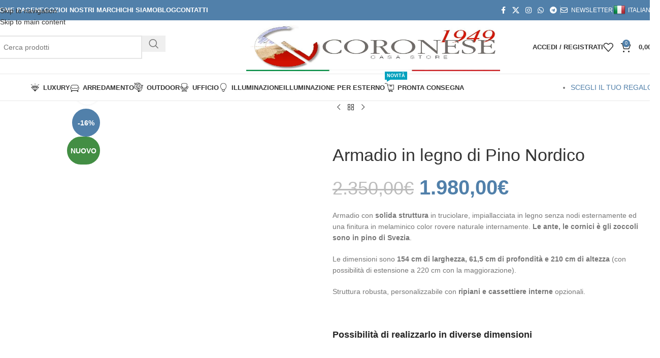

--- FILE ---
content_type: text/html; charset=UTF-8
request_url: https://coronese1949.it/prodotto/armadio-legno-pino-nordico/
body_size: 88533
content:
<!DOCTYPE html><html lang="it-IT"><head><script data-no-optimize="1">var litespeed_docref=sessionStorage.getItem("litespeed_docref");litespeed_docref&&(Object.defineProperty(document,"referrer",{get:function(){return litespeed_docref}}),sessionStorage.removeItem("litespeed_docref"));</script> <meta charset="UTF-8"><link rel="profile" href="https://gmpg.org/xfn/11"><link rel="pingback" href="https://coronese1949.it/xmlrpc.php"><meta name='robots' content='index, follow, max-image-preview:large, max-snippet:-1, max-video-preview:-1' /><title>Armadio in legno di Pino Nordico - Coronese1949</title><meta name="description" content="Armadio in truciolare, finitura interna in melaminico color rovere e impiallacciata in legno esternamente; ante, cornici e zoccoli in pino nordico di Svezia" /><link rel="canonical" href="https://coronese1949.it/prodotto/armadio-legno-pino-nordico/" /><meta property="og:locale" content="it_IT" /><meta property="og:type" content="article" /><meta property="og:title" content="Armadio in legno di Pino Nordico - Coronese1949" /><meta property="og:description" content="Armadio in truciolare, finitura interna in melaminico color rovere e impiallacciata in legno esternamente; ante, cornici e zoccoli in pino nordico di Svezia" /><meta property="og:url" content="https://coronese1949.it/prodotto/armadio-legno-pino-nordico/" /><meta property="og:site_name" content="Coronese1949" /><meta property="article:publisher" content="https://www.facebook.com/Coronese1949.it/?locale=it_IT" /><meta property="article:modified_time" content="2025-07-09T10:30:27+00:00" /><meta property="og:image" content="https://coronese1949.it/wp-content/uploads/2019/08/1-2.jpg" /><meta property="og:image:width" content="800" /><meta property="og:image:height" content="800" /><meta property="og:image:type" content="image/jpeg" /><meta name="twitter:card" content="summary_large_image" /><meta name="twitter:label1" content="Tempo di lettura stimato" /><meta name="twitter:data1" content="1 minuto" /> <script type="application/ld+json" class="yoast-schema-graph">{"@context":"https://schema.org","@graph":[{"@type":"WebPage","@id":"https://coronese1949.it/prodotto/armadio-legno-pino-nordico/","url":"https://coronese1949.it/prodotto/armadio-legno-pino-nordico/","name":"Armadio in legno di Pino Nordico - Coronese1949","isPartOf":{"@id":"https://coronese1949.it/#website"},"primaryImageOfPage":{"@id":"https://coronese1949.it/prodotto/armadio-legno-pino-nordico/#primaryimage"},"image":{"@id":"https://coronese1949.it/prodotto/armadio-legno-pino-nordico/#primaryimage"},"thumbnailUrl":"https://coronese1949.it/wp-content/uploads/2019/08/1-2.jpg","datePublished":"2019-08-14T15:58:12+00:00","dateModified":"2025-07-09T10:30:27+00:00","description":"Armadio in truciolare, finitura interna in melaminico color rovere e impiallacciata in legno esternamente; ante, cornici e zoccoli in pino nordico di Svezia","breadcrumb":{"@id":"https://coronese1949.it/prodotto/armadio-legno-pino-nordico/#breadcrumb"},"inLanguage":"it-IT","potentialAction":[{"@type":"ReadAction","target":["https://coronese1949.it/prodotto/armadio-legno-pino-nordico/"]}]},{"@type":"ImageObject","inLanguage":"it-IT","@id":"https://coronese1949.it/prodotto/armadio-legno-pino-nordico/#primaryimage","url":"https://coronese1949.it/wp-content/uploads/2019/08/1-2.jpg","contentUrl":"https://coronese1949.it/wp-content/uploads/2019/08/1-2.jpg","width":800,"height":800},{"@type":"BreadcrumbList","@id":"https://coronese1949.it/prodotto/armadio-legno-pino-nordico/#breadcrumb","itemListElement":[{"@type":"ListItem","position":1,"name":"Home","item":"https://coronese1949.it/"},{"@type":"ListItem","position":2,"name":"Negozio","item":"https://coronese1949.it/negozio/"},{"@type":"ListItem","position":3,"name":"Armadio in legno di Pino Nordico"}]},{"@type":"WebSite","@id":"https://coronese1949.it/#website","url":"https://coronese1949.it/","name":"Coronese1949","description":"Home Design - Shop Mobili e Arredamento Moderno","publisher":{"@id":"https://coronese1949.it/#organization"},"potentialAction":[{"@type":"SearchAction","target":{"@type":"EntryPoint","urlTemplate":"https://coronese1949.it/?s={search_term_string}"},"query-input":{"@type":"PropertyValueSpecification","valueRequired":true,"valueName":"search_term_string"}}],"inLanguage":"it-IT"},{"@type":"Organization","@id":"https://coronese1949.it/#organization","name":"Coronese1949","url":"https://coronese1949.it/","logo":{"@type":"ImageObject","inLanguage":"it-IT","@id":"https://coronese1949.it/#/schema/logo/image/","url":"https://coronese1949.it/wp-content/uploads/2023/06/Logo-Coronese-2023--e1687945208849.jpg","contentUrl":"https://coronese1949.it/wp-content/uploads/2023/06/Logo-Coronese-2023--e1687945208849.jpg","width":800,"height":855,"caption":"Coronese1949"},"image":{"@id":"https://coronese1949.it/#/schema/logo/image/"},"sameAs":["https://www.facebook.com/Coronese1949.it/?locale=it_IT"]}]}</script> <link rel='dns-prefetch' href='//translate.google.com' /><link rel='dns-prefetch' href='//widget.trustpilot.com' /><link rel='dns-prefetch' href='//capi-automation.s3.us-east-2.amazonaws.com' /><link rel='dns-prefetch' href='//fonts.googleapis.com' /><link rel="alternate" type="application/rss+xml" title="Coronese1949 &raquo; Feed" href="https://coronese1949.it/feed/" /><link rel="alternate" type="application/rss+xml" title="Coronese1949 &raquo; Feed dei commenti" href="https://coronese1949.it/comments/feed/" /><style id="litespeed-ccss">ul{box-sizing:border-box}.entry-content{counter-reset:footnotes}:root{--wp--preset--font-size--normal:16px;--wp--preset--font-size--huge:42px}.screen-reader-text{border:0;clip:rect(1px,1px,1px,1px);clip-path:inset(50%);height:1px;margin:-1px;overflow:hidden;padding:0;position:absolute;width:1px;word-wrap:normal!important}:where(figure){margin:0 0 1em}:root{--wp--preset--aspect-ratio--square:1;--wp--preset--aspect-ratio--4-3:4/3;--wp--preset--aspect-ratio--3-4:3/4;--wp--preset--aspect-ratio--3-2:3/2;--wp--preset--aspect-ratio--2-3:2/3;--wp--preset--aspect-ratio--16-9:16/9;--wp--preset--aspect-ratio--9-16:9/16;--wp--preset--color--black:#000000;--wp--preset--color--cyan-bluish-gray:#abb8c3;--wp--preset--color--white:#ffffff;--wp--preset--color--pale-pink:#f78da7;--wp--preset--color--vivid-red:#cf2e2e;--wp--preset--color--luminous-vivid-orange:#ff6900;--wp--preset--color--luminous-vivid-amber:#fcb900;--wp--preset--color--light-green-cyan:#7bdcb5;--wp--preset--color--vivid-green-cyan:#00d084;--wp--preset--color--pale-cyan-blue:#8ed1fc;--wp--preset--color--vivid-cyan-blue:#0693e3;--wp--preset--color--vivid-purple:#9b51e0;--wp--preset--gradient--vivid-cyan-blue-to-vivid-purple:linear-gradient(135deg,rgba(6,147,227,1) 0%,rgb(155,81,224) 100%);--wp--preset--gradient--light-green-cyan-to-vivid-green-cyan:linear-gradient(135deg,rgb(122,220,180) 0%,rgb(0,208,130) 100%);--wp--preset--gradient--luminous-vivid-amber-to-luminous-vivid-orange:linear-gradient(135deg,rgba(252,185,0,1) 0%,rgba(255,105,0,1) 100%);--wp--preset--gradient--luminous-vivid-orange-to-vivid-red:linear-gradient(135deg,rgba(255,105,0,1) 0%,rgb(207,46,46) 100%);--wp--preset--gradient--very-light-gray-to-cyan-bluish-gray:linear-gradient(135deg,rgb(238,238,238) 0%,rgb(169,184,195) 100%);--wp--preset--gradient--cool-to-warm-spectrum:linear-gradient(135deg,rgb(74,234,220) 0%,rgb(151,120,209) 20%,rgb(207,42,186) 40%,rgb(238,44,130) 60%,rgb(251,105,98) 80%,rgb(254,248,76) 100%);--wp--preset--gradient--blush-light-purple:linear-gradient(135deg,rgb(255,206,236) 0%,rgb(152,150,240) 100%);--wp--preset--gradient--blush-bordeaux:linear-gradient(135deg,rgb(254,205,165) 0%,rgb(254,45,45) 50%,rgb(107,0,62) 100%);--wp--preset--gradient--luminous-dusk:linear-gradient(135deg,rgb(255,203,112) 0%,rgb(199,81,192) 50%,rgb(65,88,208) 100%);--wp--preset--gradient--pale-ocean:linear-gradient(135deg,rgb(255,245,203) 0%,rgb(182,227,212) 50%,rgb(51,167,181) 100%);--wp--preset--gradient--electric-grass:linear-gradient(135deg,rgb(202,248,128) 0%,rgb(113,206,126) 100%);--wp--preset--gradient--midnight:linear-gradient(135deg,rgb(2,3,129) 0%,rgb(40,116,252) 100%);--wp--preset--font-size--small:13px;--wp--preset--font-size--medium:20px;--wp--preset--font-size--large:36px;--wp--preset--font-size--x-large:42px;--wp--preset--spacing--20:0.44rem;--wp--preset--spacing--30:0.67rem;--wp--preset--spacing--40:1rem;--wp--preset--spacing--50:1.5rem;--wp--preset--spacing--60:2.25rem;--wp--preset--spacing--70:3.38rem;--wp--preset--spacing--80:5.06rem;--wp--preset--shadow--natural:6px 6px 9px rgba(0, 0, 0, 0.2);--wp--preset--shadow--deep:12px 12px 50px rgba(0, 0, 0, 0.4);--wp--preset--shadow--sharp:6px 6px 0px rgba(0, 0, 0, 0.2);--wp--preset--shadow--outlined:6px 6px 0px -3px rgba(255, 255, 255, 1), 6px 6px rgba(0, 0, 0, 1);--wp--preset--shadow--crisp:6px 6px 0px rgba(0, 0, 0, 1)}:where(body){margin:0}body{padding-top:0;padding-right:0;padding-bottom:0;padding-left:0}a:where(:not(.wp-element-button)){text-decoration:none}#glt-footer,#glt-footer #google_language_translator{display:none!important}a.nturl.single-language{border:0}a.single-language span.flag{display:inline-block;vertical-align:middle;margin-right:5px}a.single-language span.size24{width:24px!important;height:18px!important;box-sizing:content-box;-webkit-box-sizing:content-box;-moz-box-sizing:content-box;-o-box-sizing:content-box;-ms-box-sizing:content-box}.flag{padding:1px 0}a.single-language[title="English"] span.size24{background:url(/wp-content/plugins/google-language-translator/images/flags.png)-87px -351px no-repeat}a.single-language[title="French"] span.size24{background:url(/wp-content/plugins/google-language-translator/images/flags.png)-116px -90px no-repeat}a.single-language[title="German"] span.size24{background:url(/wp-content/plugins/google-language-translator/images/flags.png)-29px -119px no-repeat}a.single-language[title="Italian"] span.size24{background:url(/wp-content/plugins/google-language-translator/images/flags.png)-58px -177px no-repeat}.woocommerce form .form-row .required{visibility:visible}#ppc-button-ppcp-gateway{line-height:0}.vc_row:after,.vc_row:before{content:" ";display:table}.vc_row:after{clear:both}.vc_column_container{width:100%}.vc_row{margin-left:-15px;margin-right:-15px}.vc_col-sm-10,.vc_col-sm-12,.vc_col-sm-2,.vc_col-sm-4,.vc_col-sm-6{box-sizing:border-box;min-height:1px;padding-left:15px;padding-right:15px;position:relative}@media (min-width:768px){.vc_col-sm-10,.vc_col-sm-12,.vc_col-sm-2,.vc_col-sm-4,.vc_col-sm-6{float:left}.vc_col-sm-12{width:100%}.vc_col-sm-10{width:83.33333333%}.vc_col-sm-6{width:50%}.vc_col-sm-4{width:33.33333333%}.vc_col-sm-2{width:16.66666667%}}.wpb_text_column :last-child{margin-bottom:0}.wpb_content_element{margin-bottom:35px}.wpb-content-wrapper{border:none;display:block;margin:0;overflow:unset;padding:0}.vc_row.vc_row-flex{box-sizing:border-box;display:flex;flex-wrap:wrap}.vc_row.vc_row-flex>.vc_column_container{display:flex}.vc_row.vc_row-flex>.vc_column_container>.vc_column-inner{display:flex;flex-direction:column;flex-grow:1;z-index:1}@media (forced-colors:active),(forced-colors:none){.vc_row.vc_row-flex>.vc_column_container>.vc_column-inner>*{min-height:1em}}.vc_row.vc_row-flex:after,.vc_row.vc_row-flex:before{display:none}.vc_row.vc_row-o-content-top>.vc_column_container>.vc_column-inner{justify-content:flex-start}.vc_row.vc_row-o-content-top:not(.vc_row-o-equal-height)>.vc_column_container{align-items:flex-start}.vc_column-inner:after,.vc_column-inner:before{content:" ";display:table}.vc_column-inner:after{clear:both}.vc_column_container{padding-left:0;padding-right:0}.vc_column_container>.vc_column-inner{box-sizing:border-box;padding-left:15px;padding-right:15px;width:100%}.vc_row-has-fill>.vc_column_container>.vc_column-inner{padding-top:35px}:root{--wd-text-line-height:1.6;--wd-link-decor:underline var(--wd-link-decor-style, none) var(--wd-link-decor-color, currentColor);--wd-link-decor-hover:underline var(--wd-link-decor-style-hover, none) var(--wd-link-decor-color-hover, var(--wd-link-decor-color, currentColor));--wd-brd-radius:.001px;--wd-form-height:42px;--wd-form-color:inherit;--wd-form-placeholder-color:inherit;--wd-form-bg:transparent;--wd-form-brd-color:rgba(0,0,0,0.1);--wd-form-brd-color-focus:rgba(0,0,0,0.15);--wd-form-chevron:url([data-uri]);--wd-navigation-color:51,51,51;--wd-main-bgcolor:#fff;--wd-scroll-w:.001px;--wd-admin-bar-h:.001px;--wd-block-spacing:20px;--wd-header-banner-mt:.001px;--wd-sticky-nav-w:.001px;--color-white:#fff;--color-gray-100:#f7f7f7;--color-gray-200:#f1f1f1;--color-gray-300:#bbb;--color-gray-400:#a5a5a5;--color-gray-500:#767676;--color-gray-600:#666;--color-gray-700:#555;--color-gray-800:#333;--color-gray-900:#242424;--color-white-rgb:255,255,255;--color-black-rgb:0,0,0;--bgcolor-white:#fff;--bgcolor-gray-100:#f7f7f7;--bgcolor-gray-200:#f7f7f7;--bgcolor-gray-300:#f1f1f1;--bgcolor-black-rgb:0,0,0;--bgcolor-white-rgb:255,255,255;--brdcolor-gray-200:rgba(0,0,0,0.075);--brdcolor-gray-300:rgba(0,0,0,0.105);--brdcolor-gray-400:rgba(0,0,0,0.12);--brdcolor-gray-500:rgba(0,0,0,0.2);--wd-start:start;--wd-end:end;--wd-center:center;--wd-stretch:stretch}html,body,div,span,h1,h2,h4,h5,p,a,del,em,img,ins,strong,b,ul,li,form,label,table,tbody,tr,th,td,figure,header,nav{margin:0;padding:0;border:0;vertical-align:baseline;font:inherit;font-size:100%}*,*:before,*:after{-webkit-box-sizing:border-box;-moz-box-sizing:border-box;box-sizing:border-box}html{line-height:1;-webkit-text-size-adjust:100%;font-family:sans-serif;overflow-x:hidden;overflow-y:scroll;font-size:var(--wd-text-font-size)}ul{list-style:none}a img{border:none}figure,header,main,nav{display:block}a,button,input{touch-action:manipulation}button,input{margin:0;color:inherit;font:inherit}button{overflow:visible}button,html input[type="button"]{-webkit-appearance:button}button::-moz-focus-inner,input::-moz-focus-inner{padding:0;border:0;padding:0;border:0}body{margin:0;background-color:#fff;color:var(--wd-text-color);text-rendering:optimizeLegibility;font-weight:var(--wd-text-font-weight);font-style:var(--wd-text-font-style);font-size:var(--wd-text-font-size);font-family:var(--wd-text-font);-webkit-font-smoothing:antialiased;-moz-osx-font-smoothing:grayscale;line-height:var(--wd-text-line-height)}@supports (overflow:clip){body{overflow-x:clip}}:is(body){height:auto}p{margin-bottom:var(--wd-tags-mb,20px)}a{color:var(--wd-link-color);text-decoration:var(--wd-link-decor);-webkit-text-decoration:var(--wd-link-decor)}:is(h1,h2,h3,h4,h5,h6,.title) a{color:inherit;text-decoration:none}label{display:block;margin-bottom:5px;color:var(--wd-title-color);vertical-align:middle;font-weight:400}em{font-style:italic}.required{border:none;color:#E01020;font-size:16px;line-height:1}strong,b{font-weight:600}ins{text-decoration:none}img{max-width:100%;height:auto;border:0;vertical-align:middle}h1{font-size:28px}h2{font-size:24px}h4{font-size:18px}h5{font-size:16px}.wd-el-title{display:flex!important;align-items:center;gap:10px;font-size:22px}h1,h2,h4,h5,.title{display:block;margin-bottom:var(--wd-tags-mb,20px);color:var(--wd-title-color);text-transform:var(--wd-title-transform);font-weight:var(--wd-title-font-weight);font-style:var(--wd-title-font-style);font-family:var(--wd-title-font);line-height:1.4}.wd-entities-title{--wd-link-decor:none;--wd-link-decor-hover:none;display:block;color:var(--wd-entities-title-color);word-wrap:break-word;font-weight:var(--wd-entities-title-font-weight);font-style:var(--wd-entities-title-font-style);font-family:var(--wd-entities-title-font);text-transform:var(--wd-entities-title-transform);line-height:1.4}:is(ul,ol){margin-bottom:var(--list-mb);padding-left:var(--li-pl);--list-mb:20px;--li-mb:10px;--li-pl:17px}:is(ul,ol) li{margin-bottom:var(--li-mb)}:is(ul,ol) li:last-child{margin-bottom:0}li>:is(ul,ol){margin-top:var(--li-mb);margin-bottom:0}ul{list-style:disc}.wd-sub-menu ul{--li-pl:0;list-style:none}.wd-sub-menu ul{--list-mb:0;--li-mb:0}.text-center{--content-align:center;--wd-align:center;--text-align:center;text-align:var(--text-align)}.text-right{--text-align:right;text-align:var(--text-align);--content-align:flex-end;--wd-align:flex-end}.text-left{--text-align:left;text-align:var(--text-align);--content-align:flex-start;--wd-align:flex-start}[class*="color-scheme-light"]{--color-white:#000;--color-gray-100:rgba(255,255,255,0.1);--color-gray-200:rgba(255,255,255,0.2);--color-gray-300:rgba(255,255,255,0.5);--color-gray-400:rgba(255,255,255,0.6);--color-gray-500:rgba(255,255,255,0.7);--color-gray-600:rgba(255,255,255,0.8);--color-gray-700:rgba(255,255,255,0.9);--color-gray-800:#fff;--color-gray-900:#fff;--color-white-rgb:0,0,0;--color-black-rgb:255,255,255;--bgcolor-black-rgb:255,255,255;--bgcolor-white-rgb:0,0,0;--bgcolor-white:#0f0f0f;--bgcolor-gray-100:#0a0a0a;--bgcolor-gray-200:#121212;--bgcolor-gray-300:#141414;--brdcolor-gray-200:rgba(255,255,255,0.1);--brdcolor-gray-300:rgba(255,255,255,0.15);--brdcolor-gray-400:rgba(255,255,255,0.25);--brdcolor-gray-500:rgba(255,255,255,0.3);--wd-text-color:rgba(255,255,255,0.8);--wd-title-color:#fff;--wd-widget-title-color:var(--wd-title-color);--wd-entities-title-color:#fff;--wd-entities-title-color-hover:rgba(255,255,255,0.8);--wd-link-color:rgba(255,255,255,0.9);--wd-link-color-hover:#fff;--wd-form-brd-color:rgba(255,255,255,0.2);--wd-form-brd-color-focus:rgba(255,255,255,0.3);--wd-form-placeholder-color:rgba(255,255,255,0.6);--wd-form-chevron:url([data-uri]);--wd-main-bgcolor:#1a1a1a;--wd-navigation-color:255,255,255;color:var(--wd-text-color)}.color-scheme-dark{--color-white:#fff;--color-gray-100:#f7f7f7;--color-gray-200:#f1f1f1;--color-gray-300:#bbb;--color-gray-400:#a5a5a5;--color-gray-500:#767676;--color-gray-600:#666;--color-gray-700:#555;--color-gray-800:#333;--color-gray-900:#242424;--color-white-rgb:255,255,255;--color-black-rgb:0,0,0;--bgcolor-white:#fff;--bgcolor-gray-100:#f7f7f7;--bgcolor-gray-200:#f7f7f7;--bgcolor-gray-300:#f1f1f1;--bgcolor-black-rgb:0,0,0;--bgcolor-white-rgb:255,255,255;--brdcolor-gray-200:rgba(0,0,0,0.075);--brdcolor-gray-300:rgba(0,0,0,0.105);--brdcolor-gray-400:rgba(0,0,0,0.12);--brdcolor-gray-500:rgba(0,0,0,0.2);--wd-text-color:#767676;--wd-title-color:#242424;--wd-entities-title-color:#333;--wd-entities-title-color-hover:rgba(51,51,51,0.65);--wd-link-color:#333;--wd-link-color-hover:#242424;--wd-form-brd-color:rgba(0,0,0,0.1);--wd-form-brd-color-focus:rgba(0,0,0,0.15);--wd-form-placeholder-color:#767676;--wd-navigation-color:51,51,51;color:var(--wd-text-color)}.wd-fill{position:absolute;inset:0}.wd-hide{display:none!important}.wd-set-mb{--wd-mb:15px}.wd-set-mb>*{margin-bottom:var(--wd-mb)}.reset-last-child>*:last-child{margin-bottom:0}@keyframes wd-fadeIn{from{opacity:0}to{opacity:1}}table{margin-bottom:35px;width:100%;border-spacing:0;border-collapse:collapse;line-height:1.4}table th{padding:15px 10px;border-bottom:2px solid var(--brdcolor-gray-200);color:var(--wd-title-color);text-transform:uppercase;font-size:16px;font-weight:var(--wd-title-font-weight);font-style:var(--wd-title-font-style);font-family:var(--wd-title-font);vertical-align:middle;text-align:start}table td{padding:15px 12px;border-bottom:1px solid var(--brdcolor-gray-300);vertical-align:middle;text-align:start}table :is(tbody,tfoot) th{border-bottom:1px solid var(--brdcolor-gray-300);text-transform:none;font-size:inherit}input[type="number"],input[type="text"],input[type="password"]{-webkit-appearance:none;-moz-appearance:none;appearance:none}input[type="number"],input[type="text"],input[type="password"]{padding:0 15px;max-width:100%;width:100%;height:var(--wd-form-height);border:var(--wd-form-brd-width) solid var(--wd-form-brd-color);border-radius:var(--wd-form-brd-radius);background-color:var(--wd-form-bg);box-shadow:none;color:var(--wd-form-color);vertical-align:middle;font-size:14px}::-webkit-input-placeholder{color:var(--wd-form-placeholder-color)}::-moz-placeholder{color:var(--wd-form-placeholder-color)}:-moz-placeholder{color:var(--wd-form-placeholder-color)}input[type="checkbox"]{box-sizing:border-box;margin-top:0;padding:0;vertical-align:middle;margin-inline-end:5px}input[type="number"]{padding:0;text-align:center}input[type="number"]::-webkit-inner-spin-button,input[type="number"]::-webkit-outer-spin-button{height:auto}input:-webkit-autofill{border-color:var(--wd-form-brd-color);-webkit-box-shadow:0 0 0 1000px var(--wd-form-bg) inset;-webkit-text-fill-color:var(--wd-form-color)}:is(.btn,.button,button,[type=submit],[type=button]){position:relative;display:inline-flex;align-items:center;justify-content:center;gap:5px;outline:none;border-radius:var(--btn-brd-radius,0);vertical-align:middle;text-align:center;text-decoration:none!important;text-shadow:none;line-height:1.2;color:var(--btn-color,#3E3E3E);border:var(--btn-brd-width,0) var(--btn-brd-style,solid) var(--btn-brd-color,#E9E9E9);background-color:var(--btn-bgcolor,#F3F3F3);box-shadow:var(--btn-box-shadow,unset);text-transform:var(--btn-transform,uppercase);font-weight:var(--btn-font-weight,600);font-family:var(--btn-font-family,inherit);font-style:var(--btn-font-style,unset);padding:var(--btn-padding,5px 20px);min-height:var(--btn-height,42px);font-size:var(--btn-font-size,13px)}.color-scheme-dark,.whb-color-dark{--wd-otl-color-scheme:#000}[class*="color-scheme-light"],.whb-color-light{--wd-otl-color-scheme:#fff}.wd-skip-links{position:fixed;display:flex;flex-direction:column;gap:5px;top:10px;inset-inline-start:-1000em;z-index:999999}[class*="wd-grid"]{--wd-col:var(--wd-col-lg);--wd-gap:var(--wd-gap-lg);--wd-col-lg:1;--wd-gap-lg:20px}.wd-grid-g{display:grid;grid-template-columns:repeat(var(--wd-col),minmax(0,1fr));gap:var(--wd-gap)}.wd-grid-col{grid-column:auto/span var(--wd-col)}[class*="wd-grid-f"]{display:flex;flex-wrap:wrap;gap:var(--wd-gap)}.wd-scroll-content{overflow:hidden;overflow-y:auto;-webkit-overflow-scrolling:touch;max-height:var(--wd-scroll-h,50vh)}@-moz-document url-prefix(){.wd-scroll-content{scrollbar-width:thin}}.wd-dropdown{--wd-align:var(--wd-start);position:absolute;top:100%;left:0;z-index:380;margin-top:15px;margin-right:0;margin-left:calc(var(--nav-gap, .001px)/2*-1);background-color:var(--bgcolor-white);background-position:bottom right;background-clip:border-box;background-repeat:no-repeat;box-shadow:0 0 3px rgb(0 0 0/.15);text-align:var(--wd-align);border-radius:var(--wd-brd-radius);visibility:hidden;opacity:0;transform:translateY(15px) translateZ(0)}.wd-dropdown:after{content:"";position:absolute;inset-inline:0;bottom:100%;height:15px}.whb-col-right .wd-dropdown-menu.wd-design-default{right:0;left:auto;margin-left:0;margin-right:calc(var(--nav-gap, .001px)/2*-1)}.wd-dropdown-menu{min-height:min(var(--wd-dropdown-height, unset),var(--wd-content-h, var(--wd-dropdown-height, unset)));width:var(--wd-dropdown-width);background-image:var(--wd-dropdown-bg-img)}.wd-dropdown-menu.wd-design-default{padding:var(--wd-dropdown-padding,12px 20px);--wd-dropdown-width:220px}.wd-dropdown-menu.wd-design-default>.container{padding:0;width:auto}.wd-dropdown-menu.wd-design-default .wd-dropdown{top:0;left:100%;padding:var(--wd-dropdown-padding,12px 20px);width:var(--wd-dropdown-width);margin:0 0 0 var(--wd-dropdown-padding,20px)}.wd-dropdown-menu.wd-design-default .wd-dropdown:after{top:0;right:100%;bottom:0;left:auto;width:var(--wd-dropdown-padding,20px);height:auto}.wd-dropdown-menu.wd-design-default .menu-item-has-children>a:after{margin-left:auto;color:rgb(82 82 82/.45);font-weight:600;font-size:55%;line-height:1;font-family:"woodmart-font";content:""}.wd-dropdown-menu.wd-design-sized:not(.wd-scroll){padding:var(--wd-dropdown-padding,30px)}.wd-dropdown-menu.wd-design-sized:not(.wd-scroll)>.container{padding:0;max-width:none}.wd-side-hidden{--wd-side-hidden-w:340px;position:fixed;inset-block:var(--wd-admin-bar-h)0;z-index:500;overflow:hidden;overflow-y:auto;-webkit-overflow-scrolling:touch;width:min(var(--wd-side-hidden-w),100vw);background-color:var(--bgcolor-white);outline:none!important}.wd-side-hidden.wd-left{right:auto;left:0;transform:translate3d(-100%,0,0)}.wd-side-hidden.wd-right{right:0;left:auto;transform:translate3d(100%,0,0)}.wd-sub-menu{--sub-menu-color:#838383;--sub-menu-color-hover:var(--wd-primary-color);--li-pl:0;--list-mb:0;--li-mb:0;list-style:none}.wd-sub-menu li{position:relative}.wd-sub-menu li>a{position:relative;display:flex;align-items:center;padding-top:8px;padding-bottom:8px;color:var(--sub-menu-color);font-size:14px;line-height:1.3;text-decoration:none}.wd-sub-accented>li>a{--sub-menu-color:#333;--sub-menu-color-hover:var(--wd-primary-color);text-transform:uppercase;font-weight:600}.wd-nav{--list-mb:0;--li-mb:0;--li-pl:0;--nav-gap:20px;--nav-gap-v:5px;--nav-pd:5px 0;--nav-color:rgba(var(--wd-navigation-color), 1);--nav-color-hover:rgba(var(--wd-navigation-color), .7);--nav-color-active:var(--nav-color-hover);--nav-bg:none;--nav-bg-hover:var(--nav-bg);--nav-bg-active:var(--nav-bg-hover);--nav-shadow:none;--nav-shadow-hover:var(--nav-shadow);--nav-shadow-active:var(--nav-shadow-hover);--nav-border:none;--nav-border-hover:var(--nav-border);--nav-border-active:var(--nav-border-hover);--nav-radius:var(--wd-brd-radius);--nav-chevron-color:rgba(var(--wd-navigation-color), .5);display:inline-flex;flex-wrap:wrap;justify-content:var(--text-align,var(--wd-align));text-align:start;gap:var(--nav-gap-v) var(--nav-gap);list-style:none}.wd-nav>li{position:relative}.wd-nav>li>a{position:relative;display:flex;align-items:center;min-height:42px;padding:var(--nav-pd);text-transform:uppercase;font-weight:600;font-size:13px;line-height:1.4;text-decoration:none;color:var(--nav-color);background-color:var(--nav-bg);box-shadow:var(--nav-shadow);border:var(--nav-border);border-radius:var(--nav-radius)}.wd-nav>li>a .wd-nav-icon{margin-inline-end:7px;font-size:var(--nav-icon-size,1.15em)}.wd-nav>li>a .menu-label{inset-inline-start:calc(100% - 30px);margin-inline-start:0}.wd-nav>li:is(.wd-has-children,.menu-item-has-children)>a:after{order:3;margin-inline-start:4px;font-weight:400;font-style:normal;font-size:clamp(6px,50%,18px);color:var(--nav-chevron-color);content:"";font-family:"woodmart-font"}.wd-nav:where(:not(.wd-dis-act))>li:where(.current-menu-item,.wd-active,.active)>a{color:var(--nav-color-active);background-color:var(--nav-bg-active);box-shadow:var(--nav-shadow-active);border:var(--nav-border-active)}.wd-nav-img{flex:0 0 auto;display:inline-block;width:var(--nav-img-width,auto)!important;height:var(--nav-img-height,auto)!important;max-height:var(--nav-img-height,18px);margin-inline-end:7px;object-fit:contain;object-position:50% 50%;line-height:0}.wd-nav.wd-style-default{--nav-color-hover:var(--wd-primary-color)}.wd-nav:is(.wd-style-bordered,.wd-style-separated)>li{display:flex;flex-direction:row}.wd-nav.wd-style-separated>li{align-items:center}.wd-nav.wd-style-bordered>li{align-items:stretch}.wd-nav[class*="wd-style-underline"] .nav-link-text{position:relative;display:inline-block;padding-block:1px;line-height:1.2}.wd-nav[class*="wd-style-underline"] .nav-link-text:after{content:"";position:absolute;top:100%;left:0;width:0;height:2px;background-color:var(--wd-primary-color)}.wd-nav[class*="wd-style-underline"]>li:is(:hover,.current-menu-item,.wd-active,.active)>a .nav-link-text:after{width:100%}.wd-close-side{position:fixed;background-color:rgb(0 0 0/.7);opacity:0;z-index:400}[class*="screen-reader"]{position:absolute!important;clip:rect(1px,1px,1px,1px);transform:scale(0)}:is(.wd-breadcrumbs,.yoast-breadcrumb){--wd-link-color:var(--color-gray-500);--wd-link-color-hover:var(--color-gray-700);--wd-bcrumb-color-active:var(--color-gray-900);--wd-link-decor:none;--wd-link-decor-hover:none}.wd-action-btn{--wd-link-decor:none;--wd-link-decor-hover:none;display:inline-flex;vertical-align:middle}.wd-action-btn>a{display:inline-flex;align-items:center;justify-content:center;color:var(--wd-action-color,var(--color-gray-800))}.wd-action-btn>a:before{font-size:var(--wd-action-icon-size,1.1em);font-family:"woodmart-font"}.wd-action-btn>a:after{position:absolute;top:calc(50% - .5em);left:0;opacity:0;font-size:var(--wd-action-icon-size,1.1em);content:"";display:inline-block;width:1em;height:1em;border:1px solid #fff0;border-left-color:var(--color-gray-900);border-radius:50%;vertical-align:middle;animation:wd-rotate 450ms infinite linear var(--wd-anim-state,paused)}.wd-action-btn.wd-style-text>a{position:relative;font-weight:600;line-height:1}.wd-action-btn.wd-style-text>a:before{margin-inline-end:.3em;font-weight:400}.wd-compare-icon>a:before{content:""}.wd-wishlist-icon>a:before{content:""}.wd-cross-icon>a:before{content:""}.wd-added-icon{position:absolute;display:none;align-items:center;justify-content:center;width:min(.87em,20px);height:min(.87em,20px);border-radius:50%;background:var(--wd-primary-color);font-weight:400;font-size:calc(var(--wd-action-icon-size, 1.2em) - .2em)}.wd-added-icon:before{content:"";font-family:"woodmart-font";color:#fff;font-size:min(.45em,9px)}.wd-action-btn.wd-style-text .wd-added-icon{inset-inline-start:calc(var(--wd-action-icon-size, 1.1em) - min(.4em,15px));bottom:calc(var(--wd-action-icon-size, 1.1em) - .12em - min(.4em,15px));font-size:calc(var(--wd-action-icon-size, 1.2em) - .2em)}.wd-action-btn.wd-style-icon .wd-added-icon{inset-inline-start:calc(50% + var(--wd-action-icon-size) - .55em);bottom:calc(50% + var(--wd-action-icon-size) - .7em);transform:translate(-50%,50%);font-size:calc(var(--wd-action-icon-size, 1.2em) - 2px)}.wd-heading{display:flex;flex:0 0 auto;align-items:center;justify-content:flex-end;gap:10px;padding:20px 15px;border-bottom:1px solid var(--brdcolor-gray-300)}.wd-heading>a{--wd-link-color:var(--wd-primary-color);--wd-link-color-hover:var(--wd-primary-color)}.wd-heading .title{flex:1 1 auto;margin-bottom:0;font-size:130%}.wd-heading .wd-action-btn{flex:0 0 auto}.wd-heading .wd-action-btn.wd-style-text>a{height:25px}:is(.widget,.wd-widget,div[class^="vc_wp"]){line-height:1.4;--wd-link-color:var(--color-gray-500);--wd-link-color-hover:var(--color-gray-800);--wd-link-decor:none;--wd-link-decor-hover:none}.widget{margin-bottom:30px;padding-bottom:30px;border-bottom:1px solid var(--brdcolor-gray-300)}.widget:last-child{margin-bottom:0;padding-bottom:0;border-bottom:none}:is(.wd-entry-content,.entry-content,.is-layout-flow,.is-layout-constrained,.is-layout-constrained>.wp-block-group__inner-container)>*{margin-block:0 var(--wd-block-spacing)}:is(.wd-entry-content,.entry-content,.is-layout-flow,.is-layout-constrained,.is-layout-constrained>.wp-block-group__inner-container)>*:last-child{margin-bottom:0}.wd-page-wrapper{position:relative;background-color:var(--wd-main-bgcolor)}body:not([class*="wrapper-boxed"]){background-color:var(--wd-main-bgcolor)}.wd-page-content{min-height:50vh;background-color:var(--wd-main-bgcolor)}.container{width:100%;max-width:var(--wd-container-w);padding-inline:15px;margin-inline:auto}.wd-content-layout{padding-block:40px}:where(.wd-content-layout>div){grid-column:auto/span var(--wd-col)}@media (min-width:769px){.searchform.wd-style-default:not(.wd-with-cat) .wd-clear-search{padding-inline-end:10px;border-inline-end:1px solid var(--wd-form-brd-color)}}@media (min-width:1025px){.wd-hide-lg{display:none!important}.wd-scroll{--scrollbar-track-bg:rgba(0,0,0,0.05);--scrollbar-thumb-bg:rgba(0,0,0,0.12)}.wd-scroll ::-webkit-scrollbar{width:5px}.wd-scroll ::-webkit-scrollbar-track{background-color:var(--scrollbar-track-bg)}.wd-scroll ::-webkit-scrollbar-thumb{background-color:var(--scrollbar-thumb-bg)}}@media (max-width:1024px){@supports not (overflow:clip){body{overflow:hidden}}.wd-hide-md{display:none!important}[class*="wd-grid"]{--wd-col:var(--wd-col-md);--wd-gap:var(--wd-gap-md);--wd-col-md:var(--wd-col-lg);--wd-gap-md:var(--wd-gap-lg)}.wd-side-hidden{--wd-side-hidden-w:min(300px, 80vw)}.wd-close-side{top:-150px}}@media (max-width:768.98px){[class*="wd-grid"]{--wd-col:var(--wd-col-sm);--wd-gap:var(--wd-gap-sm);--wd-col-sm:var(--wd-col-md);--wd-gap-sm:var(--wd-gap-md)}.searchform.wd-style-default .wd-clear-search{padding-inline-end:10px;border-inline-end:1px solid var(--wd-form-brd-color)}}@media (max-width:576px){[class*="wd-grid"]{--wd-col:var(--wd-col-xs);--wd-gap:var(--wd-gap-xs);--wd-col-xs:var(--wd-col-sm);--wd-gap-xs:var(--wd-gap-sm)}}.wd-items-top{align-items:flex-start}.wd-justify-left{justify-content:left}.color-primary{color:var(--wd-primary-color)}.wd-lazy-fade{opacity:0}form.cart div.quantity{order:5}form.cart .single_add_to_cart_button{order:10}.wpb-js-composer .menu-item:has(>.wd-design-sized){--wd-dropdown-padding:30px 35px 0 35px}:is(.wd-entry-content,.entry-content)>.wpb-content-wrapper{margin-bottom:0}.vc_row,.wpb_column{scroll-margin-top:150px}.vc_row.vc_row-flex>.vc_column_container>.vc_column-inner{z-index:auto}.wd-wpb{margin-bottom:30px}.wpb-content-wrapper>p:empty{display:none}@media (max-width:1024px){body.wpb-js-composer .wd-width-enabled{--content-width:calc(var(--wd-max-width) + 20%)}}@media (max-width:576px){body.wpb-js-composer .wd-width-enabled{--content-width:100%}}.amount{color:var(--wd-primary-color);font-weight:600}del .amount{color:var(--color-gray-300);font-weight:400}.price{color:var(--wd-primary-color)}.price .amount{font-size:inherit}.price del{color:var(--color-gray-300);font-size:90%}.price ins{padding:0;background-color:#fff0;color:var(--wd-primary-color);text-decoration:none;opacity:1}.woocommerce-notices-wrapper:empty{display:none}.single_add_to_cart_button{border-radius:var(--btn-accented-brd-radius);color:var(--btn-accented-color);box-shadow:var(--btn-accented-box-shadow);background-color:var(--btn-accented-bgcolor);text-transform:var(--btn-accented-transform,var(--btn-transform,uppercase));font-weight:var(--btn-accented-font-weight,var(--btn-font-weight,600));font-family:var(--btn-accented-font-family,var(--btn-font-family,inherit));font-style:var(--btn-accented-font-style,var(--btn-font-style,unset))}form.cart{display:flex;flex-wrap:wrap;gap:10px;justify-content:var(--content-align)}form.cart>*{flex:1 1 100%}form.cart :where(.single_add_to_cart_button,.wd-buy-now-btn,.quantity){flex:0 0 auto}.woocommerce-product-details__short-description{margin-bottom:20px}.woocommerce-product-details__short-description>*:last-child{margin-bottom:0}.single_add_to_cart_button:before{content:"";position:absolute;inset:0;opacity:0;z-index:1;border-radius:inherit;background-color:inherit;box-shadow:inherit}.single_add_to_cart_button:after{position:absolute;top:calc(50% - 9px);inset-inline-start:calc(50% - 9px);opacity:0;z-index:2;content:"";display:inline-block;width:18px;height:18px;border:1px solid #fff0;border-left-color:currentColor;border-radius:50%;vertical-align:middle;animation:wd-rotate 450ms infinite linear var(--wd-anim-state,paused)}.wd-products-element{position:relative}.wd-products{position:relative;align-items:flex-start}div.quantity{--wd-form-height:42px;display:inline-flex;vertical-align:top;white-space:nowrap}div.quantity input[type=number]::-webkit-inner-spin-button,div.quantity input[type=number]::-webkit-outer-spin-button,div.quantity input[type="number"]{margin:0;-webkit-appearance:none;-moz-appearance:none;appearance:none}div.quantity :is(input[type="number"],input[type="text"],input[type="button"]){display:inline-block;color:var(--wd-form-color)}div.quantity input[type="number"]{width:30px;border-radius:0;border-right:none;border-left:none}div.quantity input[type="button"]{padding:0 5px;min-width:25px;min-height:unset;height:var(--wd-form-height);border:var(--wd-form-brd-width) solid var(--wd-form-brd-color);background:var(--wd-form-bg);box-shadow:none}div.quantity .minus{border-start-start-radius:var(--wd-form-brd-radius);border-end-start-radius:var(--wd-form-brd-radius)}div.quantity .plus{border-start-end-radius:var(--wd-form-brd-radius);border-end-end-radius:var(--wd-form-brd-radius)}@-moz-document url-prefix(){div.quantity input[type="number"]{-webkit-appearance:textfield;-moz-appearance:textfield;appearance:textfield}}.wd-product-brands{display:flex;justify-content:var(--content-align,var(--wd-align));align-items:center;flex-wrap:wrap;gap:10px}.wd-product-brands img{max-width:90px;width:100%}.wd-product-brands a{display:inline-block}.product_meta{--wd-link-color:var(--wd-text-color);--wd-link-decor:none;--wd-link-decor-hover:none;display:flex;align-items:center;justify-content:var(--wd-align);flex-wrap:wrap;gap:10px}.product_meta>span{flex:1 1 100%}.product_meta .meta-label{color:var(--color-gray-800);font-weight:600}.product_meta .meta-sep{display:inline-block;margin:0 2px}.product_title{font-size:34px;line-height:1.2;--page-title-display:block}@media (max-width:1024px){.product_title{font-size:24px}}@media (max-width:768.98px){.wd-product-brands img{max-width:70px}.product_title{font-size:20px}}.shop_attributes{margin-bottom:0;overflow:hidden;--wd-attr-v-gap:30px;--wd-attr-h-gap:30px;--wd-attr-col:1;--wd-attr-brd-width:1px;--wd-attr-brd-style:solid;--wd-attr-brd-color:var(--brdcolor-gray-300);--wd-attr-img-width:24px}.shop_attributes tbody{display:grid;grid-template-columns:repeat(var(--wd-attr-col),1fr);margin-bottom:calc(-1*(var(--wd-attr-v-gap) + var(--wd-attr-brd-width)));column-gap:var(--wd-attr-h-gap)}.shop_attributes tr{display:flex;align-items:center;gap:10px 20px;justify-content:space-between;padding-bottom:calc(var(--wd-attr-v-gap)/2);margin-bottom:calc(var(--wd-attr-v-gap)/2);border-bottom:var(--wd-attr-brd-width) var(--wd-attr-brd-style) var(--wd-attr-brd-color)}.shop_attributes :is(th,td){padding:0;border:none}.shop_attributes th{display:flex;flex:0 1 auto;font-family:var(--wd-text-font)}.shop_attributes td{text-align:end}.shop_attributes p{margin-bottom:0}.shop_attributes :is(.wd-attr-name,.wd-attr-term){--wd-link-color:var(--color-gray-400);--wd-link-color-hover:var(--color-gray-700);--wd-link-decor:none;--wd-link-decor-hover:none}.shop_attributes .wd-attr-name{display:inline-flex;align-items:center;gap:10px}.shop_attributes .wd-attr-term p{display:inline}.wd-nav-mobile>li>a>.menu-label{position:static;margin-top:0;margin-inline-start:5px;opacity:1;align-self:center}.wd-nav-mobile>li>a>.menu-label:before{content:none}.whb-flex-row{display:flex;flex-direction:row;flex-wrap:nowrap;justify-content:space-between}.whb-column{display:flex;align-items:center;flex-direction:row;max-height:inherit}.whb-col-left,.whb-mobile-left{justify-content:flex-start;margin-left:-10px}.whb-col-right,.whb-mobile-right{justify-content:flex-end;margin-right:-10px}.whb-col-mobile{flex:1 1 auto;justify-content:center;margin-inline:-10px}.whb-flex-flex-middle .whb-col-center{flex:1 1 0%}.whb-flex-equal-sides :is(.whb-col-left,.whb-col-right){flex:1 1 0%}.whb-general-header :is(.whb-mobile-left,.whb-mobile-right){flex:1 1 0%}.whb-main-header{position:relative;top:0;right:0;left:0;z-index:390;backface-visibility:hidden;-webkit-backface-visibility:hidden}.whb-color-dark:not(.whb-with-bg){background-color:#fff}.wd-header-nav,.site-logo{padding-inline:10px}.wd-header-nav.wd-full-height,.wd-header-nav.wd-full-height :is(.wd-nav,.wd-nav>li,.wd-nav>li>a),.wd-header-divider.wd-full-height,.wd-header-divider.wd-full-height:before{height:100%}.wd-header-nav{flex:1 1 auto}.wd-nav-header>li>a{font-size:var(--wd-header-el-font-size);font-weight:var(--wd-header-el-font-weight);font-style:var(--wd-header-el-font-style);font-family:var(--wd-header-el-font);text-transform:var(--wd-header-el-transform)}.wd-nav-header:not(.wd-offsets-calculated)>li>.wd-dropdown:not(.wd-design-default){opacity:0}@supports (-webkit-touch-callout:none){.wd-nav-header:not(.wd-offsets-calculated)>li>.wd-dropdown:not(.wd-design-default){transform:translateY(15px) translateZ(0)}}.whb-color-light .wd-nav-header{--wd-navigation-color:255,255,255}.whb-color-light .wd-nav-header.wd-style-default{--nav-color-hover:rgba(255,255,255,0.7)}.whb-color-dark .wd-nav-header{--wd-navigation-color:51,51,51}.whb-top-bar .wd-nav-secondary>li>a{font-weight:400;font-size:12px}.site-logo{max-height:inherit}.wd-logo{max-height:inherit}.wd-logo img{padding-top:5px;padding-bottom:5px;max-height:inherit;transform:translateZ(0);backface-visibility:hidden;-webkit-backface-visibility:hidden;perspective:800px}.wd-switch-logo .wd-sticky-logo{display:none;animation:wd-fadeIn .5s ease}.wd-header-divider:before{content:"";display:block;height:18px;border-right:1px solid}.whb-color-light .wd-header-divider:before{border-color:var(--wd-divider-color,rgb(255 255 255 / .25))}.wd-header-mobile-nav .wd-tools-icon:before{content:"";font-family:"woodmart-font"}.mobile-nav .searchform{--wd-form-brd-width:0;--wd-form-bg:transparent;--wd-form-color:var(--color-gray-500);--wd-form-placeholder-color:var(--color-gray-500);z-index:4;box-shadow:0-1px 9px rgb(0 0 0/.17)}.mobile-nav .searchform input[type="text"]{padding-right:70px;padding-left:20px;height:70px;font-weight:600}.mobile-nav .wd-search-results{position:relative;z-index:4;border-radius:0;inset-inline:auto}.mobile-nav .wd-search-results:not(.wd-opened){display:none}.wd-nav-mobile{--nav-radius:0;--nav-color-hover:var(--wd-primary-color);display:none;margin-inline:0;animation:wd-fadeIn 1s ease}.wd-nav-mobile>li{flex:1 1 100%;max-width:100%;width:100%}.wd-nav-mobile>li.menu-item-has-children>a:after{content:none}.wd-nav-mobile .wd-with-icon>a:before{margin-right:7px;font-weight:400;font-family:"woodmart-font"}.wd-nav-mobile .menu-item-account>a:before{content:""}.wd-nav-mobile .menu-item-wishlist>a:before{content:""}.wd-nav-mobile .menu-item-compare>a:before{content:""}.wd-nav-mobile.wd-active{display:block}.wd-nav-mobile>li,.wd-nav-mobile>li>ul li{display:flex;flex-wrap:wrap}.wd-nav-mobile>li>a,.wd-nav-mobile>li>ul li>a{flex:1 1 0%;padding:5px 20px;min-height:50px;border:none;border-bottom:1px solid var(--brdcolor-gray-300)}.wd-nav-mobile>li>:is(.wd-sub-menu,.sub-sub-menu),.wd-nav-mobile>li>ul li>:is(.wd-sub-menu,.sub-sub-menu){display:none;flex:1 1 100%;order:3}.wd-nav-mob-tab{--nav-gap:0;--nav-pd:18px 15px;--nav-color:rgba(var(--wd-navigation-color), .5);--nav-color-hover:rgba(var(--wd-navigation-color), 1);--nav-bg:rgba(var(--color-black-rgb), .04);--nav-bg-active:rgba(var(--color-black-rgb), .09);--nav-radius:0;display:flex;margin:0;border-bottom:1px solid var(--brdcolor-gray-300)}.wd-nav-mob-tab>li{flex:1 0 50%;max-width:50%}.wd-nav-mob-tab>li>a{justify-content:center;text-align:center;height:100%}.wd-nav-mob-tab.wd-style-underline .nav-link-text{position:static}.wd-nav-mob-tab.wd-style-underline .nav-link-text:after{top:auto;bottom:-1px}.wd-nav-mob-tab:not(.wd-swap) li:first-child .nav-link-text:after{right:0;left:auto}@media (min-width:1025px){.whb-top-bar-inner{height:var(--wd-top-bar-h);max-height:var(--wd-top-bar-h)}.whb-general-header-inner{height:var(--wd-header-general-h);max-height:var(--wd-header-general-h)}.whb-header-bottom-inner{height:var(--wd-header-bottom-h);max-height:var(--wd-header-bottom-h)}.whb-hidden-lg{display:none}}@media (max-width:1024px){.whb-top-bar-inner{height:var(--wd-top-bar-sm-h);max-height:var(--wd-top-bar-sm-h)}.whb-general-header-inner{height:var(--wd-header-general-sm-h);max-height:var(--wd-header-general-sm-h)}.whb-header-bottom-inner{height:var(--wd-header-bottom-sm-h);max-height:var(--wd-header-bottom-sm-h)}.whb-visible-lg,.whb-hidden-mobile{display:none}}.wd-tools-element{position:relative;--wd-header-el-color:#333;--wd-header-el-color-hover:rgba(51,51,51,.6);--wd-tools-icon-base-width:20px}.wd-tools-element>a{display:flex;align-items:center;justify-content:center;height:40px;color:var(--wd-header-el-color);line-height:1;text-decoration:none!important;padding-inline:10px}.wd-tools-element .wd-tools-icon{position:relative;display:flex;align-items:center;justify-content:center;font-size:0}.wd-tools-element .wd-tools-icon:before{font-size:var(--wd-tools-icon-base-width)}.wd-tools-element .wd-tools-text{margin-inline-start:8px;text-transform:var(--wd-header-el-transform);white-space:nowrap;font-weight:var(--wd-header-el-font-weight);font-style:var(--wd-header-el-font-style);font-size:var(--wd-header-el-font-size);font-family:var(--wd-header-el-font)}.wd-tools-element .wd-tools-count{z-index:1;width:var(--wd-count-size,15px);height:var(--wd-count-size,15px);border-radius:50%;text-align:center;letter-spacing:0;font-weight:400;line-height:var(--wd-count-size,15px)}.wd-tools-element.wd-style-icon .wd-tools-text{display:none!important}.wd-tools-element:is(.wd-design-2,.wd-design-5).wd-style-icon.wd-with-count{margin-inline-end:5px}.wd-tools-element:is(.wd-design-2,.wd-design-5) .wd-tools-count{position:absolute;top:-5px;inset-inline-end:-9px;background-color:var(--wd-primary-color);color:#fff;font-size:9px}.wd-header-text,.whb-column>.wd-social-icons{padding-inline:10px}.wd-header-text{--wd-tags-mb:10px;flex:1 1 auto}.wd-header-wishlist .wd-tools-icon:before{content:"";font-family:"woodmart-font"}.wd-social-icons{--wd-link-decor:none;--wd-link-decor-hover:none;display:flex;align-items:center;flex-wrap:wrap;gap:var(--wd-social-gap,calc(var(--wd-social-size, 40px) / 4));justify-content:var(--wd-align)}.wd-social-icons>a{display:inline-flex;align-items:center;justify-content:center;width:var(--wd-social-size,40px);height:var(--wd-social-size,40px);font-size:var(--wd-social-icon-size,calc(var(--wd-social-size, 40px) / 2.5));color:var(--wd-social-color);background-color:var(--wd-social-bg,unset);box-shadow:var(--wd-social-shadow);border:var(--wd-social-brd) var(--wd-social-brd-color);border-radius:var(--wd-social-radius);line-height:1}.wd-social-icons .wd-icon:before{content:var(--wd-social-icon,unset);font-family:"woodmart-font"}.social-facebook{--wd-social-brand-color:#365493;--wd-social-icon:"\f180"}.social-twitter{--wd-social-brand-color:#000;--wd-social-icon:"\f154"}.social-instagram{--wd-social-brand-color:#774430;--wd-social-icon:"\f163"}.social-pinterest{--wd-social-brand-color:#CB2027;--wd-social-icon:"\f156"}.social-linkedin{--wd-social-brand-color:#0274B3;--wd-social-icon:"\f158"}.social-whatsapp{--wd-social-brand-color:#1EBEA5;--wd-social-icon:"\f175"}.social-tg{--wd-social-brand-color:#37AEE2;--wd-social-icon:"\f179"}.wd-social-icons.wd-style-default{gap:0;--wd-social-color:rgba(0,0,0,0.6);--wd-social-color-hover:rgba(0,0,0,0.8)}.wd-social-icons.wd-style-default>a{width:auto;height:auto;padding:var(--wd-social-gap,calc(var(--wd-social-size, 40px) / 6));min-width:24px}.wd-social-icons.wd-style-default.color-scheme-light{--wd-social-color:#fff;--wd-social-color-hover:rgba(255,255,255,0.6)}.wd-social-icons.wd-size-small{--wd-social-size:30px;--wd-social-gap:6px;--wd-social-icon-size:14px}.wd-social-icons.wd-shape-circle{--wd-social-radius:50%}.wd-header-search .wd-tools-icon:before{content:"";font-family:"woodmart-font"}.wd-header-search .wd-tools-icon:after{position:absolute;top:50%;left:50%;display:block;font-size:clamp(var(--wd-tools-icon-base-width),var(--wd-tools-icon-width, var(--wd-tools-icon-base-width)),60px);opacity:0;transform:translate(-50%,-50%);content:"";font-family:"woodmart-font"}.whb-color-dark [class*="wd-header-search-form"] :is(.wd-style-default,.wd-style-with-bg-2){--wd-form-brd-color:rgba(0,0,0,0.1);--wd-form-brd-color-focus:rgba(0,0,0,0.15);--wd-form-color:#767676;--wd-form-placeholder-color:var(--wd-form-color)}[class*="wd-header-search-form"]{padding-inline:10px;flex:1 1 auto}[class*="wd-header-search-form"] input[type="text"]{min-width:290px}.searchform{position:relative;--wd-search-btn-w:var(--wd-form-height);--wd-form-height:46px;--wd-search-clear-sp:.001px}.searchform input[type="text"]{padding-inline-end:calc(var(--wd-search-btn-w) + 30px)}.searchform .searchsubmit{--btn-color:var(--wd-form-color, currentColor);--btn-bgcolor:transparent;position:absolute;gap:0;inset-block:0;inset-inline-end:0;padding:0;width:var(--wd-search-btn-w);min-height:unset;border:none;box-shadow:none;font-weight:400;font-size:0;font-style:unset}.searchform .searchsubmit:after{font-size:calc(var(--wd-form-height)/2.3);content:"";font-family:"woodmart-font"}.searchform .searchsubmit:before{position:absolute;top:50%;left:50%;margin-top:calc((var(--wd-form-height)/2.5)/-2);margin-left:calc((var(--wd-form-height)/2.5)/-2);opacity:0;content:"";display:inline-block;width:calc(var(--wd-form-height)/2.5);height:calc(var(--wd-form-height)/2.5);border:1px solid #fff0;border-left-color:currentColor;border-radius:50%;vertical-align:middle;animation:wd-rotate 450ms infinite linear var(--wd-anim-state,paused)}.searchform .wd-clear-search{position:absolute;top:calc(50% - 12px);display:flex;align-items:center;justify-content:center;width:30px;height:24px;inset-inline-end:calc(var(--wd-search-cat-w, .001px) + var(--wd-search-btn-w) + var(--wd-search-clear-sp));color:var(--wd-form-color,currentColor)}.searchform .wd-clear-search:before{font-size:calc(var(--wd-form-height)/3);line-height:1;content:"";font-family:"woodmart-font"}.wd-search-results-wrapper{position:relative}.wd-dropdown-results{margin-top:0!important;--wd-search-font-size:.92em;--wd-search-sp:15px;overflow:hidden;right:calc((var(--wd-form-brd-radius)/1.5));left:calc((var(--wd-form-brd-radius)/1.5))}.wd-dropdown-results:after{width:auto!important;height:auto!important}.wd-dropdown-results .wd-scroll-content{overscroll-behavior:none}@media (max-width:1024px){.wd-dropdown-results{--wd-search-sp:10px}}.whb-col-right .wd-dropdown-register{right:0;left:auto;margin-left:0;margin-right:calc(var(--nav-gap, .001px)/2*-1)}.wd-dropdown-register{padding:25px;width:350px}.wd-dropdown-register .wd-heading{padding:0 0 12px 0;margin-bottom:15px}.wd-dropdown-register .woocommerce-form-login{--wd-tags-mb:15px}.woocommerce-form-login>*:last-child{margin-bottom:0}.woocommerce-form-login:not(.hidden-form){display:block!important}.login-form-footer{--wd-link-color:var(--wd-primary-color);--wd-link-color-hover:var(--wd-primary-color);--wd-link-decor:none;--wd-link-decor-hover:none;display:flex;align-items:center;flex-wrap:wrap;justify-content:space-between;gap:10px}.login-form-footer .lost_password{order:2}.login-form-footer .woocommerce-form-login__rememberme{order:1;margin-bottom:0}:is(.register,.woocommerce-form-login) .button{width:100%;border-radius:var(--btn-accented-brd-radius);color:var(--btn-accented-color);box-shadow:var(--btn-accented-box-shadow);background-color:var(--btn-accented-bgcolor);text-transform:var(--btn-accented-transform,var(--btn-transform,uppercase));font-weight:var(--btn-accented-font-weight,var(--btn-font-weight,600));font-family:var(--btn-accented-font-family,var(--btn-font-family,inherit));font-style:var(--btn-accented-font-style,var(--btn-font-style,unset))}.wd-header-my-account .wd-tools-icon:before{content:"";font-family:"woodmart-font"}.wd-account-style-text .wd-tools-icon{display:none!important}.wd-account-style-text .wd-tools-text{margin-left:0}.wd-account-style-icon:not(.wd-with-username) .wd-tools-text{display:none}@media (max-width:1024px){.wd-header-my-account .wd-dropdown{display:none}}.cart-widget-side{display:flex;flex-direction:column}.cart-widget-side .widget_shopping_cart{position:relative;flex:1 1 100%}.cart-widget-side .widget_shopping_cart_content{display:flex;flex:1 1 auto;flex-direction:column;height:100%}.wd-header-cart .wd-tools-icon:before{content:"";font-family:"woodmart-font"}.wd-header-cart :is(.wd-cart-subtotal,.subtotal-divider,.wd-tools-count){vertical-align:middle}.wd-header-cart .wd-cart-number>span{display:none}.wd-header-cart .wd-cart-subtotal .amount{color:inherit;font-weight:inherit;font-size:inherit}.wd-header-cart:is(.wd-design-5,.wd-design-6,.wd-design-7):not(.wd-style-text) .wd-tools-text{display:none}.wd-header-cart.wd-design-2 .wd-tools-text{margin-inline-start:15px}.wd-header-cart.wd-design-5:not(.wd-style-text){margin-inline-end:5px}.wd-header-cart.wd-design-5 .wd-tools-text{margin-inline-start:15px}.wd-header-cart.wd-design-2 .wd-cart-number,.wd-header-cart.wd-design-5 .wd-cart-number{position:absolute;top:-5px;inset-inline-end:-9px;z-index:1;width:15px;height:15px;border-radius:50%;background-color:var(--wd-primary-color);color:#fff;text-align:center;letter-spacing:0;font-weight:400;font-size:9px;line-height:15px}.menu-label{position:absolute;bottom:85%;z-index:1;display:inline-block;margin-inline-start:-20px;padding:2px 4px;border-radius:calc(var(--wd-brd-radius)/1.5);background-color:var(--wd-label-color);color:#fff;vertical-align:middle;text-transform:uppercase;white-space:nowrap;font-weight:600;font-size:9px;font-family:var(--wd-text-font);line-height:12px}.menu-label:before{content:"";position:absolute;top:100%;inset-inline-start:10px;border:4px solid var(--wd-label-color);border-bottom-color:transparent!important;border-inline-end-color:transparent!important;border-inline-end-width:7px;border-inline-start-width:0}.menu-label-blue{--wd-label-color:#00A1BE}.promo-banner{--button-space:15px;--button-size:28px;--content-width:var(--wd-max-width);--wd-otl-offset:calc(var(--wd-otl-width) * -1);position:relative;overflow:hidden;border-radius:var(--wd-brd-radius);transform:translate3d(0,0,0)}.promo-banner .banner-image :is(img,picture,video){width:100%;height:var(--wd-img-height);object-fit:cover;object-position:inherit}.promo-banner .wrapper-content-banner{z-index:2;display:flex;overflow:hidden;padding:30px;border-radius:var(--wd-brd-radius);transform:translate3d(0,0,0)}.promo-banner .content-banner{--wd-tags-mb:10px;position:relative;width:100%;max-width:var(--content-width)}.wd-bg-position-center{background-position:center;object-position:center}[class*="banner-hover-zoom"]{backface-visibility:hidden;-webkit-backface-visibility:hidden}.product-image-summary .summary-inner{--wd-mb:20px;container:entry-summary/inline-size}.single-product .wd-builder-off{--wd-single-spacing:40px}.wd-builder-off .single-product-page>div:not(:last-child){margin-bottom:var(--wd-single-spacing)}.related-and-upsells .wd-products-element{margin-bottom:var(--wd-single-spacing)}.related-and-upsells .wd-products-element:last-child{margin-bottom:0}.single-breadcrumbs-wrapper :is(.wd-breadcrumbs,.yoast-breadcrumb){flex:1 1 auto;text-align:start}.single-breadcrumbs-wrapper .wd-products-nav{flex:0 0 auto}.summary-inner>.wd-action-btn{margin-inline-end:20px}@media (max-width:1024px){.single-product .wd-builder-off{--wd-single-spacing:20px;padding-block:20px}}@media (max-width:768.98px){.single-product-page .summary-inner{margin-bottom:-20px}}.summary-inner .product_meta{margin-bottom:10px;padding-top:20px;border-top:1px solid var(--brdcolor-gray-300)}.summary-inner>.price{font-size:155%;line-height:1.2}@media (max-width:1024px){.summary-inner>.price{margin-bottom:15px;font-size:130%}}.product-tabs-wrapper{padding-top:var(--wd-single-spacing);padding-bottom:var(--wd-single-spacing);border-top:1px solid var(--brdcolor-gray-300);border-bottom:1px solid var(--brdcolor-gray-300);background-color:var(--bgcolor-white)}.wd-content-area:not([style*="col-lg:12;"]) .product-tabs-wrapper{background-color:#fff0}.tabs-layout-tabs .shop_attributes{max-width:650px}@media (max-width:1024px){.product-tabs-wrapper{border-top:none}}.woocommerce-product-gallery{display:flex;flex-wrap:wrap;gap:var(--wd-gallery-gap,10px)}.woocommerce-product-gallery>*{flex:1 1 100%;max-width:100%}.woocommerce-product-gallery img{width:100%;border-radius:var(--wd-brd-radius)}.woocommerce-product-gallery .wd-carousel-inner{margin:0}.woocommerce-product-gallery .wd-carousel{--wd-gap:var(--wd-gallery-gap, 10px);padding:0;border-radius:var(--wd-brd-radius)}.woocommerce-product-gallery .wd-nav-arrows.wd-pos-sep{--wd-arrow-offset-h:calc(var(--wd-arrow-width, var(--wd-arrow-size, 50px)) / -1)}.woocommerce-product-gallery .woocommerce-product-gallery__image{--wd-otl-offset:calc(var(--wd-otl-width) * -1);position:relative;overflow:hidden;border-radius:var(--wd-brd-radius)}.wd-gallery-thumb :is(.wd-carousel-item:hover,.wd-thumb-active,.wd-carousel:not(.wd-initialized) .wd-carousel-item:first-child){opacity:.5}.product-additional-galleries{position:absolute;bottom:0;inset-inline-start:0;z-index:3;display:flex;align-items:flex-start;flex-direction:column;gap:10px;padding:15px}.wd-action-btn.wd-style-icon-bg-text{--wd-action-icon-size:18px;--wd-action-color:var(--color-gray-600);--wd-action-color-hover:var(--color-gray-800)}.wd-action-btn.wd-style-icon-bg-text>a{flex-wrap:nowrap;overflow:hidden;min-width:calc(var(--wd-action-icon-size)*2.8);height:calc(var(--wd-action-icon-size)*2.8);border-radius:calc(var(--wd-action-icon-size)*2);background-color:var(--bgcolor-white);box-shadow:0 0 5px rgb(0 0 0/.08)}.wd-action-btn.wd-style-icon-bg-text>a:before{display:inline-flex;align-items:center;justify-content:center;width:calc(var(--wd-action-icon-size)*2.8);height:calc(var(--wd-action-icon-size)*2.8)}.wd-action-btn.wd-style-icon-bg-text>a>span{overflow:hidden;max-width:0;white-space:nowrap;font-size:90%;font-weight:600}.wd-show-product-gallery-wrap>a:before{content:""}.woocommerce-product-gallery .product-labels{inset-inline-start:auto;z-index:10;align-items:flex-end;max-width:30%}.woocommerce-product-gallery .product-labels[class*="labels-rounded"]{top:15px;inset-inline-end:15px}.woocommerce-product-gallery .product-labels.labels-rounded .product-label{min-width:55px;min-height:55px}@media (max-width:1024px){.wd-action-btn.wd-style-icon-bg-text{--wd-action-icon-size:16px}}@media (max-width:576px){.woocommerce-product-gallery .product-labels[class*="labels-rounded"]{top:10px;inset-inline-end:10px}.woocommerce-product-gallery .product-labels.labels-rounded .product-label{min-width:40px;min-height:40px}}@media (min-width:1025px){.thumbs-position-left{flex-wrap:nowrap}.thumbs-position-left.wd-has-thumb .wd-gallery-images{flex:0 0 100%;max-width:calc(100% - var(--wd-thumbs-width, 132px));align-self:flex-start}.thumbs-position-left .wd-gallery-thumb{flex:1 1 auto;order:-1;height:var(--wd-thumbs-height,auto)}.thumbs-position-left .wd-gallery-thumb .wd-carousel-inner{position:absolute;inset:0}.thumbs-position-left .wd-gallery-thumb .wd-carousel{margin-inline:0;touch-action:pan-x;height:calc(var(--wd-thumbs-height, 100%) - 30px)}.thumbs-position-left .wd-gallery-thumb .wd-carousel-wrap{flex-direction:column}.thumbs-position-left .wd-gallery-thumb .wd-carousel-item{flex:0 0 auto;max-width:none;height:calc(100%/var(--wd-col));padding-inline:0;width:100%}.thumbs-position-left .wd-gallery-thumb .wd-carousel-item img{height:calc(100% - var(--wd-gap));margin-bottom:var(--wd-gap);object-fit:cover}.thumbs-position-left .wd-thumb-nav{--wd-arrow-width:100%;--wd-arrow-height:30px;--wd-arrow-icon-size:14px;--wd-arrow-bg:var(--bgcolor-gray-200);--wd-arrow-bg-hover:var(--bgcolor-gray-300);--wd-arrow-bg-dis:var(--bgcolor-gray-200);--wd-arrow-radius:calc(var(--wd-brd-radius) / 1.5);display:flex;gap:5px}.thumbs-position-left .wd-thumb-nav .wd-btn-arrow{flex:1 1 auto}.thumbs-position-left .wd-thumb-nav .wd-arrow-inner:after{rotate:90deg}.thumbs-position-left .wd-thumb-nav.wd-pos-sep .wd-btn-arrow{position:static}}.wd-carousel-container{--wd-width:100%;position:relative;width:var(--wd-width)}.wd-carousel-inner{position:relative;margin:-15px 0}.wd-carousel{position:relative;overflow:var(--wd-carousel-overflow,hidden);padding:15px 0;margin-inline:calc(var(--wd-gap)/-2);touch-action:pan-y}@supports (overflow:clip){.wd-carousel{overflow:var(--wd-carousel-overflow,clip)}}.wd-carousel-wrap{position:relative;width:100%;height:100%;z-index:1;display:flex;box-sizing:content-box;transform:translate3d(0,0,0)}.wd-carousel-item{position:relative;height:100%;flex:0 0 calc(100%/var(--wd-col));max-width:calc(100%/var(--wd-col));padding:0 calc(var(--wd-gap)/2);transform:translate3d(0,0,0)}.product-labels{position:absolute;top:7px;inset-inline-start:7px;z-index:1;display:flex;align-items:flex-start;flex-direction:column;gap:10px;max-width:50%;transform:translateZ(0)}.product-label{padding:5px 10px;min-width:50px;color:#fff;text-align:center;text-transform:uppercase;word-break:break-all;font-weight:600;font-size:12px;line-height:1.2}.product-label.onsale{background-color:var(--wd-primary-color);direction:ltr}.product-label.new{background-color:#438E44}@media (max-width:576px){.product-labels{gap:5px}.product-label{padding-inline:5px;min-width:40px;font-size:10px}}.product-labels.labels-rounded .product-label{display:flex;align-items:center;justify-content:center;padding:5px 7px;min-height:50px;border-radius:35px;font-size:14px}@media (max-width:576px){.product-labels.labels-rounded .product-label{min-height:40px;font-size:10px}}.wd-carousel:not(.wd-initialized)+.wd-nav-arrows .wd-btn-arrow{opacity:0!important}.wd-arrow-inner{display:inline-flex;align-items:center;justify-content:center;width:var(--wd-arrow-width,var(--wd-arrow-size,50px));height:var(--wd-arrow-height,var(--wd-arrow-size,50px));line-height:1;color:var(--wd-arrow-color,var(--color-gray-800));background:var(--wd-arrow-bg,unset);box-shadow:var(--wd-arrow-shadow,unset);border:var(--wd-arrow-brd,unset) var(--wd-arrow-brd-color,unset);border-radius:var(--wd-arrow-radius,unset)}.wd-arrow-inner:after{font-size:var(--wd-arrow-icon-size,24px);font-family:"woodmart-font"}.wd-disabled .wd-arrow-inner{color:var(--wd-arrow-color-dis,var(--color-gray-400));background:var(--wd-arrow-bg-dis,var(--wd-arrow-bg));border-color:var(--wd-arrow-brd-color-dis,var(--wd-arrow-brd-color))}.wd-prev .wd-arrow-inner:after{content:""}.wd-next .wd-arrow-inner:after{content:""}.wd-nav-arrows.wd-pos-sep:after{content:"";position:absolute;inset:0 calc((var(--wd-arrow-width, var(--wd-arrow-size, 50px)) + var(--wd-arrow-offset-h, 0px))*-1)}.wd-nav-arrows.wd-pos-sep .wd-btn-arrow{position:absolute;top:calc(50% - var(--wd-arrow-offset-v, 0px) + var(--wd-arrow-height, var(--wd-arrow-size, 50px))/-2);z-index:250}.wd-nav-arrows.wd-pos-sep .wd-prev{inset-inline-end:calc(100% + var(--wd-arrow-offset-h, 0px))}.wd-nav-arrows.wd-pos-sep .wd-next{inset-inline-start:calc(100% + var(--wd-arrow-offset-h, 0px))}@media (min-width:1025px){.wd-nav-arrows[class*="wd-hover"].wd-pos-sep .wd-btn-arrow{opacity:0}.wd-nav-arrows.wd-hover-1.wd-pos-sep .wd-prev{transform:translateX(-30px)}.wd-nav-arrows.wd-hover-1.wd-pos-sep .wd-next{transform:translateX(30px)}}@media (max-width:1024px){.wd-nav-arrows{--wd-arrow-icon-size:16px;--wd-arrow-size:40px}.wd-nav-arrows:where(.wd-pos-sep){--wd-arrow-offset-h:-12px}}.wd-products-nav .wd-dropdown{right:0;left:auto;margin-left:0;margin-right:calc(var(--nav-gap, .001px)/2*-1);display:flex;align-items:center;min-width:240px}.wd-products-nav{--wd-link-color:var(--color-gray-900);--wd-link-color-hover:var(--color-gray-500);--wd-link-decor:none;--wd-link-decor-hover:none;position:relative;display:inline-flex;align-items:center;letter-spacing:0;font-size:14px}.wd-product-nav-btn{display:flex;align-items:center;justify-content:center;width:24px;height:24px}.wd-product-nav-btn:before{font-size:12px;font-family:"woodmart-font"}.wd-product-nav-btn.wd-btn-prev:before{content:""}.wd-product-nav-btn.wd-btn-next:before{content:""}.wd-product-nav-btn.wd-btn-back span{font-size:0}.wd-product-nav-btn.wd-btn-back:before{content:""}.wd-product-nav-thumb{flex-shrink:0;max-width:90px}.wd-product-nav-thumb img{border-top-left-radius:var(--wd-brd-radius);border-bottom-left-radius:var(--wd-brd-radius)}.wd-product-nav-desc{padding:10px 15px}.wd-product-nav-desc .wd-entities-title{margin-bottom:5px}@media (max-width:768.98px){.wd-products-nav .wd-dropdown{display:none}}.wc-tabs-wrapper .woocommerce-Tabs-panel{display:none}.wc-tabs-wrapper .shop_attributes{margin:0 auto}.tabs-layout-tabs>.wd-accordion-item>.wd-accordion-title{display:none}@media (min-width:1025px){.wd-nav-wrapper+div .woocommerce-Tabs-panel:not([style]){display:block}}@media (max-width:1024px){.tabs-layout-tabs{display:none}}.wd-accordion-title{display:flex;align-items:center;gap:12px;padding-block:var(--wd-accordion-spacing)}.wd-accordion-title:is(.wd-active,:hover)>.wd-accordion-title-text{color:var(--wd-primary-color)}.wd-accordion-title-text{display:flex;align-items:center;flex:1;gap:5px;color:var(--wd-title-color);font-weight:var(--wd-title-font-weight);font-size:var(--wd-accordion-font-size,16px)}.wd-accordion-opener{position:relative;color:var(--color-gray-300);text-align:center;font-size:10px;line-height:1}:root{--wd-text-font:"Lato", Arial, Helvetica, sans-serif;--wd-text-font-weight:400;--wd-text-color:#777777;--wd-text-font-size:14px;--wd-title-font:"Poppins", Arial, Helvetica, sans-serif;--wd-title-font-weight:600;--wd-title-color:#242424;--wd-entities-title-font:"Poppins", Arial, Helvetica, sans-serif;--wd-entities-title-font-weight:500;--wd-entities-title-color:#333333;--wd-entities-title-color-hover:rgb(51 51 51 / 65%);--wd-alternative-font:"Lato", Arial, Helvetica, sans-serif;--wd-widget-title-font:"Poppins", Arial, Helvetica, sans-serif;--wd-widget-title-font-weight:600;--wd-widget-title-transform:uppercase;--wd-widget-title-color:#333;--wd-widget-title-font-size:16px;--wd-header-el-font:"Lato", Arial, Helvetica, sans-serif;--wd-header-el-font-weight:700;--wd-header-el-transform:uppercase;--wd-header-el-font-size:13px;--wd-otl-style:dotted;--wd-otl-width:2px;--wd-primary-color:#5180aa;--wd-alternative-color:#fbbc34;--btn-default-bgcolor:#f7f7f7;--btn-default-bgcolor-hover:#efefef;--btn-accented-bgcolor:#5180aa;--btn-accented-bgcolor-hover:#5180aa;--wd-form-brd-width:2px;--notices-success-bg:#459647;--notices-success-color:#fff;--notices-warning-bg:#E0B252;--notices-warning-color:#fff;--wd-link-color:#333333;--wd-link-color-hover:#242424}html .product-image-summary-wrap .summary-inner>.price,html .product-image-summary-wrap .summary-inner>.price ins .amount{font-size:40px}:root{--wd-container-w:1600px;--wd-form-brd-radius:0px;--btn-default-color:#333;--btn-default-color-hover:#333;--btn-accented-color:#fff;--btn-accented-color-hover:#fff;--btn-default-brd-radius:0px;--btn-default-box-shadow:none;--btn-default-box-shadow-hover:none;--btn-default-box-shadow-active:none;--btn-default-bottom:0px;--btn-accented-bottom-active:-1px;--btn-accented-brd-radius:0px;--btn-accented-box-shadow:inset 0 -2px 0 rgba(0, 0, 0, .15);--btn-accented-box-shadow-hover:inset 0 -2px 0 rgba(0, 0, 0, .15);--wd-brd-radius:0px}#google_language_translator{text-align:left}#google_language_translator{clear:both;width:160px;text-align:right}:root{--wd-top-bar-h:40px;--wd-top-bar-sm-h:38px;--wd-top-bar-sticky-h:.00001px;--wd-top-bar-brd-w:.00001px;--wd-header-general-h:105px;--wd-header-general-sm-h:60px;--wd-header-general-sticky-h:.00001px;--wd-header-general-brd-w:1px;--wd-header-bottom-h:52px;--wd-header-bottom-sm-h:.00001px;--wd-header-bottom-sticky-h:.00001px;--wd-header-bottom-brd-w:1px;--wd-header-clone-h:60px;--wd-header-brd-w:calc(var(--wd-top-bar-brd-w) + var(--wd-header-general-brd-w) + var(--wd-header-bottom-brd-w));--wd-header-h:calc(var(--wd-top-bar-h) + var(--wd-header-general-h) + var(--wd-header-bottom-h) + var(--wd-header-brd-w));--wd-header-sticky-h:calc(var(--wd-top-bar-sticky-h) + var(--wd-header-general-sticky-h) + var(--wd-header-bottom-sticky-h) + var(--wd-header-clone-h) + var(--wd-header-brd-w));--wd-header-sm-h:calc(var(--wd-top-bar-sm-h) + var(--wd-header-general-sm-h) + var(--wd-header-bottom-sm-h) + var(--wd-header-brd-w))}.whb-top-bar .wd-dropdown{margin-top:-1px}.whb-top-bar .wd-dropdown:after{height:10px}@media (max-width:1024px){:root:has(.whb-header-bottom.whb-hidden-mobile){--wd-header-bottom-brd-w:.00001px}}.whb-header-bottom .wd-dropdown{margin-top:5px}.whb-header-bottom .wd-dropdown:after{height:16px}.whb-top-bar{background-color:rgb(81 128 170)}.whb-9x1ytaxq7aphtb3npidp form.searchform{--wd-form-height:46px}.whb-general-header{border-color:rgb(232 232 232);border-bottom-width:1px;border-bottom-style:solid}.whb-header-bottom{border-color:rgb(232 232 232);border-bottom-width:1px;border-bottom-style:solid}.vc_custom_1587289987340{margin-top:-30px!important;margin-right:-153px!important;margin-left:-35px!important;padding-top:32px!important;padding-bottom:36px!important;padding-left:30px!important;background-position:center!important;background-repeat:no-repeat!important;background-size:contain!important}.vc_custom_1491824359756{padding-top:0px!important;padding-right:0px!important;padding-left:0px!important}.vc_custom_1491827784316{padding-top:0px!important}.vc_custom_1492520341668{padding-right:30px!important}.vc_custom_1492520345237{padding-right:90px!important}.vc_custom_1587291617877{margin-left:-170px!important}.vc_custom_1491829285643{margin-left:-25px!important}.vc_custom_1492520140551{margin-right:-35px!important;margin-bottom:0px!important}.vc_custom_1492520298430{margin-bottom:0px!important}.vc_custom_1491638812229{margin-bottom:0px!important}.vc_custom_1491490244579{padding-top:0px!important}.vc_custom_1491490248048{padding-top:0px!important}.vc_custom_1587289987340{margin-top:-30px!important;margin-right:-153px!important;margin-left:-35px!important;padding-top:32px!important;padding-bottom:36px!important;padding-left:30px!important;background-position:center!important;background-repeat:no-repeat!important;background-size:contain!important}.vc_custom_1491824359756{padding-top:0px!important;padding-right:0px!important;padding-left:0px!important}.vc_custom_1491827784316{padding-top:0px!important}.vc_custom_1492520341668{padding-right:30px!important}.vc_custom_1492520345237{padding-right:90px!important}.vc_custom_1587291617877{margin-left:-170px!important}.vc_custom_1491829285643{margin-left:-25px!important}.vc_custom_1492520140551{margin-right:-35px!important;margin-bottom:0px!important}.vc_custom_1492520298430{margin-bottom:0px!important}.vc_custom_1491638812229{margin-bottom:0px!important}.vc_custom_1491490244579{padding-top:0px!important}.vc_custom_1491490248048{padding-top:0px!important}.screen-reader-text{clip:rect(1px,1px,1px,1px);word-wrap:normal!important;border:0;clip-path:inset(50%);height:1px;margin:-1px;overflow:hidden;overflow-wrap:normal!important;padding:0;position:absolute!important;width:1px}.fa.fa-envelope-o{--fa:"\f0e0"}.fa.fa-envelope-o{font-family:"Font Awesome 6 Free";font-weight:400}.fa{font-family:var(--fa-style-family,"Font Awesome 6 Free");font-weight:var(--fa-style,900)}.fa{-moz-osx-font-smoothing:grayscale;-webkit-font-smoothing:antialiased;display:var(--fa-display,inline-block);font-style:normal;font-variant:normal;line-height:1;text-rendering:auto}.fa:before{content:var(--fa)}:host,:root{--fa-style-family-brands:"Font Awesome 6 Brands";--fa-font-brands:normal 400 1em/1 "Font Awesome 6 Brands"}:host,:root{--fa-font-regular:normal 400 1em/1 "Font Awesome 6 Free"}:host,:root{--fa-style-family-classic:"Font Awesome 6 Free";--fa-font-solid:normal 900 1em/1 "Font Awesome 6 Free"}</style><link rel="preload" data-asynced="1" data-optimized="2" as="style" onload="this.onload=null;this.rel='stylesheet'" href="https://coronese1949.it/wp-content/litespeed/ucss/b0fc668dad9c0ab9117b6e9275f26412.css?ver=fbd9e" /><script type="litespeed/javascript">!function(a){"use strict";var b=function(b,c,d){function e(a){return h.body?a():void setTimeout(function(){e(a)})}function f(){i.addEventListener&&i.removeEventListener("load",f),i.media=d||"all"}var g,h=a.document,i=h.createElement("link");if(c)g=c;else{var j=(h.body||h.getElementsByTagName("head")[0]).childNodes;g=j[j.length-1]}var k=h.styleSheets;i.rel="stylesheet",i.href=b,i.media="only x",e(function(){g.parentNode.insertBefore(i,c?g:g.nextSibling)});var l=function(a){for(var b=i.href,c=k.length;c--;)if(k[c].href===b)return a();setTimeout(function(){l(a)})};return i.addEventListener&&i.addEventListener("load",f),i.onloadcssdefined=l,l(f),i};"undefined"!=typeof exports?exports.loadCSS=b:a.loadCSS=b}("undefined"!=typeof global?global:this);!function(a){if(a.loadCSS){var b=loadCSS.relpreload={};if(b.support=function(){try{return a.document.createElement("link").relList.supports("preload")}catch(b){return!1}},b.poly=function(){for(var b=a.document.getElementsByTagName("link"),c=0;c<b.length;c++){var d=b[c];"preload"===d.rel&&"style"===d.getAttribute("as")&&(a.loadCSS(d.href,d,d.getAttribute("media")),d.rel=null)}},!b.support()){b.poly();var c=a.setInterval(b.poly,300);a.addEventListener&&a.addEventListener("load",function(){b.poly(),a.clearInterval(c)}),a.attachEvent&&a.attachEvent("onload",function(){a.clearInterval(c)})}}}(this);</script> <style id='safe-svg-svg-icon-style-inline-css' type='text/css'>.safe-svg-cover{text-align:center}.safe-svg-cover .safe-svg-inside{display:inline-block;max-width:100%}.safe-svg-cover svg{fill:currentColor;height:100%;max-height:100%;max-width:100%;width:100%}</style><style id='global-styles-inline-css' type='text/css'>:root{--wp--preset--aspect-ratio--square: 1;--wp--preset--aspect-ratio--4-3: 4/3;--wp--preset--aspect-ratio--3-4: 3/4;--wp--preset--aspect-ratio--3-2: 3/2;--wp--preset--aspect-ratio--2-3: 2/3;--wp--preset--aspect-ratio--16-9: 16/9;--wp--preset--aspect-ratio--9-16: 9/16;--wp--preset--color--black: #000000;--wp--preset--color--cyan-bluish-gray: #abb8c3;--wp--preset--color--white: #ffffff;--wp--preset--color--pale-pink: #f78da7;--wp--preset--color--vivid-red: #cf2e2e;--wp--preset--color--luminous-vivid-orange: #ff6900;--wp--preset--color--luminous-vivid-amber: #fcb900;--wp--preset--color--light-green-cyan: #7bdcb5;--wp--preset--color--vivid-green-cyan: #00d084;--wp--preset--color--pale-cyan-blue: #8ed1fc;--wp--preset--color--vivid-cyan-blue: #0693e3;--wp--preset--color--vivid-purple: #9b51e0;--wp--preset--gradient--vivid-cyan-blue-to-vivid-purple: linear-gradient(135deg,rgba(6,147,227,1) 0%,rgb(155,81,224) 100%);--wp--preset--gradient--light-green-cyan-to-vivid-green-cyan: linear-gradient(135deg,rgb(122,220,180) 0%,rgb(0,208,130) 100%);--wp--preset--gradient--luminous-vivid-amber-to-luminous-vivid-orange: linear-gradient(135deg,rgba(252,185,0,1) 0%,rgba(255,105,0,1) 100%);--wp--preset--gradient--luminous-vivid-orange-to-vivid-red: linear-gradient(135deg,rgba(255,105,0,1) 0%,rgb(207,46,46) 100%);--wp--preset--gradient--very-light-gray-to-cyan-bluish-gray: linear-gradient(135deg,rgb(238,238,238) 0%,rgb(169,184,195) 100%);--wp--preset--gradient--cool-to-warm-spectrum: linear-gradient(135deg,rgb(74,234,220) 0%,rgb(151,120,209) 20%,rgb(207,42,186) 40%,rgb(238,44,130) 60%,rgb(251,105,98) 80%,rgb(254,248,76) 100%);--wp--preset--gradient--blush-light-purple: linear-gradient(135deg,rgb(255,206,236) 0%,rgb(152,150,240) 100%);--wp--preset--gradient--blush-bordeaux: linear-gradient(135deg,rgb(254,205,165) 0%,rgb(254,45,45) 50%,rgb(107,0,62) 100%);--wp--preset--gradient--luminous-dusk: linear-gradient(135deg,rgb(255,203,112) 0%,rgb(199,81,192) 50%,rgb(65,88,208) 100%);--wp--preset--gradient--pale-ocean: linear-gradient(135deg,rgb(255,245,203) 0%,rgb(182,227,212) 50%,rgb(51,167,181) 100%);--wp--preset--gradient--electric-grass: linear-gradient(135deg,rgb(202,248,128) 0%,rgb(113,206,126) 100%);--wp--preset--gradient--midnight: linear-gradient(135deg,rgb(2,3,129) 0%,rgb(40,116,252) 100%);--wp--preset--font-size--small: 13px;--wp--preset--font-size--medium: 20px;--wp--preset--font-size--large: 36px;--wp--preset--font-size--x-large: 42px;--wp--preset--spacing--20: 0.44rem;--wp--preset--spacing--30: 0.67rem;--wp--preset--spacing--40: 1rem;--wp--preset--spacing--50: 1.5rem;--wp--preset--spacing--60: 2.25rem;--wp--preset--spacing--70: 3.38rem;--wp--preset--spacing--80: 5.06rem;--wp--preset--shadow--natural: 6px 6px 9px rgba(0, 0, 0, 0.2);--wp--preset--shadow--deep: 12px 12px 50px rgba(0, 0, 0, 0.4);--wp--preset--shadow--sharp: 6px 6px 0px rgba(0, 0, 0, 0.2);--wp--preset--shadow--outlined: 6px 6px 0px -3px rgba(255, 255, 255, 1), 6px 6px rgba(0, 0, 0, 1);--wp--preset--shadow--crisp: 6px 6px 0px rgba(0, 0, 0, 1);}:where(body) { margin: 0; }.wp-site-blocks > .alignleft { float: left; margin-right: 2em; }.wp-site-blocks > .alignright { float: right; margin-left: 2em; }.wp-site-blocks > .aligncenter { justify-content: center; margin-left: auto; margin-right: auto; }:where(.is-layout-flex){gap: 0.5em;}:where(.is-layout-grid){gap: 0.5em;}.is-layout-flow > .alignleft{float: left;margin-inline-start: 0;margin-inline-end: 2em;}.is-layout-flow > .alignright{float: right;margin-inline-start: 2em;margin-inline-end: 0;}.is-layout-flow > .aligncenter{margin-left: auto !important;margin-right: auto !important;}.is-layout-constrained > .alignleft{float: left;margin-inline-start: 0;margin-inline-end: 2em;}.is-layout-constrained > .alignright{float: right;margin-inline-start: 2em;margin-inline-end: 0;}.is-layout-constrained > .aligncenter{margin-left: auto !important;margin-right: auto !important;}.is-layout-constrained > :where(:not(.alignleft):not(.alignright):not(.alignfull)){margin-left: auto !important;margin-right: auto !important;}body .is-layout-flex{display: flex;}.is-layout-flex{flex-wrap: wrap;align-items: center;}.is-layout-flex > :is(*, div){margin: 0;}body .is-layout-grid{display: grid;}.is-layout-grid > :is(*, div){margin: 0;}body{padding-top: 0px;padding-right: 0px;padding-bottom: 0px;padding-left: 0px;}a:where(:not(.wp-element-button)){text-decoration: none;}:root :where(.wp-element-button, .wp-block-button__link){background-color: #32373c;border-width: 0;color: #fff;font-family: inherit;font-size: inherit;line-height: inherit;padding: calc(0.667em + 2px) calc(1.333em + 2px);text-decoration: none;}.has-black-color{color: var(--wp--preset--color--black) !important;}.has-cyan-bluish-gray-color{color: var(--wp--preset--color--cyan-bluish-gray) !important;}.has-white-color{color: var(--wp--preset--color--white) !important;}.has-pale-pink-color{color: var(--wp--preset--color--pale-pink) !important;}.has-vivid-red-color{color: var(--wp--preset--color--vivid-red) !important;}.has-luminous-vivid-orange-color{color: var(--wp--preset--color--luminous-vivid-orange) !important;}.has-luminous-vivid-amber-color{color: var(--wp--preset--color--luminous-vivid-amber) !important;}.has-light-green-cyan-color{color: var(--wp--preset--color--light-green-cyan) !important;}.has-vivid-green-cyan-color{color: var(--wp--preset--color--vivid-green-cyan) !important;}.has-pale-cyan-blue-color{color: var(--wp--preset--color--pale-cyan-blue) !important;}.has-vivid-cyan-blue-color{color: var(--wp--preset--color--vivid-cyan-blue) !important;}.has-vivid-purple-color{color: var(--wp--preset--color--vivid-purple) !important;}.has-black-background-color{background-color: var(--wp--preset--color--black) !important;}.has-cyan-bluish-gray-background-color{background-color: var(--wp--preset--color--cyan-bluish-gray) !important;}.has-white-background-color{background-color: var(--wp--preset--color--white) !important;}.has-pale-pink-background-color{background-color: var(--wp--preset--color--pale-pink) !important;}.has-vivid-red-background-color{background-color: var(--wp--preset--color--vivid-red) !important;}.has-luminous-vivid-orange-background-color{background-color: var(--wp--preset--color--luminous-vivid-orange) !important;}.has-luminous-vivid-amber-background-color{background-color: var(--wp--preset--color--luminous-vivid-amber) !important;}.has-light-green-cyan-background-color{background-color: var(--wp--preset--color--light-green-cyan) !important;}.has-vivid-green-cyan-background-color{background-color: var(--wp--preset--color--vivid-green-cyan) !important;}.has-pale-cyan-blue-background-color{background-color: var(--wp--preset--color--pale-cyan-blue) !important;}.has-vivid-cyan-blue-background-color{background-color: var(--wp--preset--color--vivid-cyan-blue) !important;}.has-vivid-purple-background-color{background-color: var(--wp--preset--color--vivid-purple) !important;}.has-black-border-color{border-color: var(--wp--preset--color--black) !important;}.has-cyan-bluish-gray-border-color{border-color: var(--wp--preset--color--cyan-bluish-gray) !important;}.has-white-border-color{border-color: var(--wp--preset--color--white) !important;}.has-pale-pink-border-color{border-color: var(--wp--preset--color--pale-pink) !important;}.has-vivid-red-border-color{border-color: var(--wp--preset--color--vivid-red) !important;}.has-luminous-vivid-orange-border-color{border-color: var(--wp--preset--color--luminous-vivid-orange) !important;}.has-luminous-vivid-amber-border-color{border-color: var(--wp--preset--color--luminous-vivid-amber) !important;}.has-light-green-cyan-border-color{border-color: var(--wp--preset--color--light-green-cyan) !important;}.has-vivid-green-cyan-border-color{border-color: var(--wp--preset--color--vivid-green-cyan) !important;}.has-pale-cyan-blue-border-color{border-color: var(--wp--preset--color--pale-cyan-blue) !important;}.has-vivid-cyan-blue-border-color{border-color: var(--wp--preset--color--vivid-cyan-blue) !important;}.has-vivid-purple-border-color{border-color: var(--wp--preset--color--vivid-purple) !important;}.has-vivid-cyan-blue-to-vivid-purple-gradient-background{background: var(--wp--preset--gradient--vivid-cyan-blue-to-vivid-purple) !important;}.has-light-green-cyan-to-vivid-green-cyan-gradient-background{background: var(--wp--preset--gradient--light-green-cyan-to-vivid-green-cyan) !important;}.has-luminous-vivid-amber-to-luminous-vivid-orange-gradient-background{background: var(--wp--preset--gradient--luminous-vivid-amber-to-luminous-vivid-orange) !important;}.has-luminous-vivid-orange-to-vivid-red-gradient-background{background: var(--wp--preset--gradient--luminous-vivid-orange-to-vivid-red) !important;}.has-very-light-gray-to-cyan-bluish-gray-gradient-background{background: var(--wp--preset--gradient--very-light-gray-to-cyan-bluish-gray) !important;}.has-cool-to-warm-spectrum-gradient-background{background: var(--wp--preset--gradient--cool-to-warm-spectrum) !important;}.has-blush-light-purple-gradient-background{background: var(--wp--preset--gradient--blush-light-purple) !important;}.has-blush-bordeaux-gradient-background{background: var(--wp--preset--gradient--blush-bordeaux) !important;}.has-luminous-dusk-gradient-background{background: var(--wp--preset--gradient--luminous-dusk) !important;}.has-pale-ocean-gradient-background{background: var(--wp--preset--gradient--pale-ocean) !important;}.has-electric-grass-gradient-background{background: var(--wp--preset--gradient--electric-grass) !important;}.has-midnight-gradient-background{background: var(--wp--preset--gradient--midnight) !important;}.has-small-font-size{font-size: var(--wp--preset--font-size--small) !important;}.has-medium-font-size{font-size: var(--wp--preset--font-size--medium) !important;}.has-large-font-size{font-size: var(--wp--preset--font-size--large) !important;}.has-x-large-font-size{font-size: var(--wp--preset--font-size--x-large) !important;}
:where(.wp-block-post-template.is-layout-flex){gap: 1.25em;}:where(.wp-block-post-template.is-layout-grid){gap: 1.25em;}
:where(.wp-block-columns.is-layout-flex){gap: 2em;}:where(.wp-block-columns.is-layout-grid){gap: 2em;}
:root :where(.wp-block-pullquote){font-size: 1.5em;line-height: 1.6;}</style><style id='woocommerce-inline-inline-css' type='text/css'>.woocommerce form .form-row .required { visibility: visible; }</style> <script type="litespeed/javascript" data-src="https://coronese1949.it/wp-includes/js/jquery/jquery.min.js" id="jquery-core-js"></script> <script id="tp-js-js-extra" type="litespeed/javascript">var trustpilot_settings={"key":"Df7oqkTMyoX7ofxE","TrustpilotScriptUrl":"https:\/\/invitejs.trustpilot.com\/tp.min.js","IntegrationAppUrl":"\/\/ecommscript-integrationapp.trustpilot.com","PreviewScriptUrl":"\/\/ecommplugins-scripts.trustpilot.com\/v2.1\/js\/preview.min.js","PreviewCssUrl":"\/\/ecommplugins-scripts.trustpilot.com\/v2.1\/css\/preview.min.css","PreviewWPCssUrl":"\/\/ecommplugins-scripts.trustpilot.com\/v2.1\/css\/preview_wp.css","WidgetScriptUrl":"\/\/widget.trustpilot.com\/bootstrap\/v5\/tp.widget.bootstrap.min.js"}</script> <script type="litespeed/javascript" data-src="//widget.trustpilot.com/bootstrap/v5/tp.widget.bootstrap.min.js?ver=1.0&#039;=&#039;async" id="widget-bootstrap-js"></script> <script id="trustbox-js-extra" type="litespeed/javascript">var trustbox_settings={"page":"product","sku":["751","TRUSTPILOT_SKU_VALUE_3015"],"name":"Armadio in legno di Pino Nordico"};var trustpilot_trustbox_settings={"trustboxes":[{"enabled":"enabled","snippet":"[base64]","customizations":"[base64]","defaults":"[base64]","page":"category","position":"before","corner":"top: #{Y}px; left: #{X}px;","paddingx":"0","paddingy":"0","zindex":"1000","clear":"both","xpaths":"[base64]","sku":"TRUSTPILOT_SKU_VALUE_11918,","name":"Tavolino SHAPE basso","widgetName":"Micro Review Count","repeatable":!1,"uuid":"2de44434-fdfa-2536-b1e6-9576984efdad","error":null},{"enabled":"enabled","snippet":"[base64]","customizations":"[base64]","defaults":"[base64]","page":"category","position":"before","corner":"top: #{Y}px; left: #{X}px;","paddingx":"0","paddingy":"0","zindex":"1000","clear":"both","xpaths":"WyIvL0JPRFkvRElWWzJdL0ZPT1RFUlsxXS9ESVZbMV0iLCIvL0RJVltAY2xhc3M9XCJjb250YWluZXIgbWFpbi1mb290ZXJcIl0iLCIvSFRNTFsxXS9CT0RZWzFdL0RJVlsyXS9GT09URVJbMV0vRElWWzFdIl0=","sku":"TRUSTPILOT_SKU_VALUE_11918,","name":"Tavolino SHAPE basso","widgetName":"Horizontal","repeatable":!1,"uuid":"d4c06083-33db-0fff-1e5f-f5b8f19f473c","error":null}]}</script> <script id="wc-add-to-cart-js-extra" type="litespeed/javascript">var wc_add_to_cart_params={"ajax_url":"\/wp-admin\/admin-ajax.php","wc_ajax_url":"\/?wc-ajax=%%endpoint%%","i18n_view_cart":"Visualizza carrello","cart_url":"https:\/\/coronese1949.it\/carrello\/","is_cart":"","cart_redirect_after_add":"no"}</script> <script id="wc-single-product-js-extra" type="litespeed/javascript">var wc_single_product_params={"i18n_required_rating_text":"Seleziona una valutazione","i18n_rating_options":["1 stella su 5","2 stelle su 5","3 stelle su 5","4 stelle su 5","5 stelle su 5"],"i18n_product_gallery_trigger_text":"Visualizza la galleria di immagini a schermo intero","review_rating_required":"yes","flexslider":{"rtl":!1,"animation":"slide","smoothHeight":!0,"directionNav":!1,"controlNav":"thumbnails","slideshow":!1,"animationSpeed":500,"animationLoop":!1,"allowOneSlide":!1},"zoom_enabled":"","zoom_options":[],"photoswipe_enabled":"","photoswipe_options":{"shareEl":!1,"closeOnScroll":!1,"history":!1,"hideAnimationDuration":0,"showAnimationDuration":0},"flexslider_enabled":""}</script> <script id="woocommerce-js-extra" type="litespeed/javascript">var woocommerce_params={"ajax_url":"\/wp-admin\/admin-ajax.php","wc_ajax_url":"\/?wc-ajax=%%endpoint%%","i18n_password_show":"Mostra password","i18n_password_hide":"Nascondi password"}</script> <script id="WCPAY_ASSETS-js-extra" type="litespeed/javascript">var wcpayAssets={"url":"https:\/\/coronese1949.it\/wp-content\/plugins\/woocommerce-payments\/dist\/"}</script> <script></script><link rel="https://api.w.org/" href="https://coronese1949.it/wp-json/" /><link rel="alternate" title="JSON" type="application/json" href="https://coronese1949.it/wp-json/wp/v2/product/3015" /><link rel="EditURI" type="application/rsd+xml" title="RSD" href="https://coronese1949.it/xmlrpc.php?rsd" /><meta name="generator" content="WordPress 6.6.2" /><meta name="generator" content="WooCommerce 9.8.6" /><link rel='shortlink' href='https://coronese1949.it/?p=3015' /><link rel="alternate" title="oEmbed (JSON)" type="application/json+oembed" href="https://coronese1949.it/wp-json/oembed/1.0/embed?url=https%3A%2F%2Fcoronese1949.it%2Fprodotto%2Farmadio-legno-pino-nordico%2F" /><link rel="alternate" title="oEmbed (XML)" type="text/xml+oembed" href="https://coronese1949.it/wp-json/oembed/1.0/embed?url=https%3A%2F%2Fcoronese1949.it%2Fprodotto%2Farmadio-legno-pino-nordico%2F&#038;format=xml" /><style>p.hello{font-size:12px;color:darkgray;}#google_language_translator,#flags{text-align:left;}#google_language_translator,#language{clear:both;width:160px;text-align:right;}#language{float:right;}#flags{text-align:right;width:165px;float:right;clear:right;}#flags ul{float:right!important;}p.hello{text-align:right;float:right;clear:both;}.glt-clear{height:0px;clear:both;margin:0px;padding:0px;}#flags{width:165px;}#flags a{display:inline-block;margin-left:2px;}#google_language_translator select.goog-te-combo{color:#32373c;}#glt-translate-trigger{bottom:auto;top:0;}.tool-container.tool-top{top:50px!important;bottom:auto!important;}.tool-container.tool-top .arrow{border-color:transparent transparent #d0cbcb; top:-14px;}#glt-translate-trigger > span{color:#ffffff;}#glt-translate-trigger{background:#dd9425;}.goog-te-gadget .goog-te-combo{width:100%;}</style><meta name="viewport" content="width=device-width, initial-scale=1.0, maximum-scale=1.0, user-scalable=no">
<noscript><style>.woocommerce-product-gallery{ opacity: 1 !important; }</style></noscript><meta name="generator" content="Elementor 3.34.1; features: e_font_icon_svg, additional_custom_breakpoints; settings: css_print_method-external, google_font-enabled, font_display-swap"> <script  type="litespeed/javascript">!function(f,b,e,v,n,t,s){if(f.fbq)return;n=f.fbq=function(){n.callMethod?n.callMethod.apply(n,arguments):n.queue.push(arguments)};if(!f._fbq)f._fbq=n;n.push=n;n.loaded=!0;n.version='2.0';n.queue=[];t=b.createElement(e);t.async=!0;t.src=v;s=b.getElementsByTagName(e)[0];s.parentNode.insertBefore(t,s)}(window,document,'script','https://connect.facebook.net/en_US/fbevents.js')</script>  <script  type="litespeed/javascript">fbq('init','1062736392263875',{},{"agent":"woocommerce_0-9.8.6-3.5.15"});document.addEventListener('DOMContentLiteSpeedLoaded',function(){document.body.insertAdjacentHTML('beforeend','<div class=\"wc-facebook-pixel-event-placeholder\"></div>')},!1)</script> <style>.e-con.e-parent:nth-of-type(n+4):not(.e-lazyloaded):not(.e-no-lazyload),
				.e-con.e-parent:nth-of-type(n+4):not(.e-lazyloaded):not(.e-no-lazyload) * {
					background-image: none !important;
				}
				@media screen and (max-height: 1024px) {
					.e-con.e-parent:nth-of-type(n+3):not(.e-lazyloaded):not(.e-no-lazyload),
					.e-con.e-parent:nth-of-type(n+3):not(.e-lazyloaded):not(.e-no-lazyload) * {
						background-image: none !important;
					}
				}
				@media screen and (max-height: 640px) {
					.e-con.e-parent:nth-of-type(n+2):not(.e-lazyloaded):not(.e-no-lazyload),
					.e-con.e-parent:nth-of-type(n+2):not(.e-lazyloaded):not(.e-no-lazyload) * {
						background-image: none !important;
					}
				}</style><meta name="generator" content="Powered by WPBakery Page Builder - drag and drop page builder for WordPress."/><link rel="icon" href="https://coronese1949.it/wp-content/uploads/2019/07/favicon.ico" sizes="32x32" /><link rel="icon" href="https://coronese1949.it/wp-content/uploads/2019/07/favicon.ico" sizes="192x192" /><link rel="apple-touch-icon" href="https://coronese1949.it/wp-content/uploads/2019/07/favicon.ico" /><meta name="msapplication-TileImage" content="https://coronese1949.it/wp-content/uploads/2019/07/favicon.ico" /><style></style><noscript><style>.wpb_animate_when_almost_visible { opacity: 1; }</style></noscript><style id="wd-style-header_528910-css" data-type="wd-style-header_528910">:root{
	--wd-top-bar-h: 40px;
	--wd-top-bar-sm-h: 38px;
	--wd-top-bar-sticky-h: .00001px;
	--wd-top-bar-brd-w: .00001px;

	--wd-header-general-h: 105px;
	--wd-header-general-sm-h: 60px;
	--wd-header-general-sticky-h: .00001px;
	--wd-header-general-brd-w: 1px;

	--wd-header-bottom-h: 52px;
	--wd-header-bottom-sm-h: .00001px;
	--wd-header-bottom-sticky-h: .00001px;
	--wd-header-bottom-brd-w: 1px;

	--wd-header-clone-h: 60px;

	--wd-header-brd-w: calc(var(--wd-top-bar-brd-w) + var(--wd-header-general-brd-w) + var(--wd-header-bottom-brd-w));
	--wd-header-h: calc(var(--wd-top-bar-h) + var(--wd-header-general-h) + var(--wd-header-bottom-h) + var(--wd-header-brd-w));
	--wd-header-sticky-h: calc(var(--wd-top-bar-sticky-h) + var(--wd-header-general-sticky-h) + var(--wd-header-bottom-sticky-h) + var(--wd-header-clone-h) + var(--wd-header-brd-w));
	--wd-header-sm-h: calc(var(--wd-top-bar-sm-h) + var(--wd-header-general-sm-h) + var(--wd-header-bottom-sm-h) + var(--wd-header-brd-w));
}

.whb-top-bar .wd-dropdown {
	margin-top: -1px;
}

.whb-top-bar .wd-dropdown:after {
	height: 10px;
}




:root:has(.whb-general-header.whb-border-boxed) {
	--wd-header-general-brd-w: .00001px;
}

@media (max-width: 1024px) {
:root:has(.whb-general-header.whb-hidden-mobile) {
	--wd-header-general-brd-w: .00001px;
}
}

:root:has(.whb-header-bottom.whb-border-boxed) {
	--wd-header-bottom-brd-w: .00001px;
}

@media (max-width: 1024px) {
:root:has(.whb-header-bottom.whb-hidden-mobile) {
	--wd-header-bottom-brd-w: .00001px;
}
}

.whb-header-bottom .wd-dropdown {
	margin-top: 5px;
}

.whb-header-bottom .wd-dropdown:after {
	height: 16px;
}


.whb-clone.whb-sticked .wd-dropdown:not(.sub-sub-menu) {
	margin-top: 9px;
}

.whb-clone.whb-sticked .wd-dropdown:not(.sub-sub-menu):after {
	height: 20px;
}

		
.whb-top-bar {
	background-color: rgba(81, 128, 170, 1);
}

.whb-9x1ytaxq7aphtb3npidp form.searchform {
	--wd-form-height: 46px;
}
.whb-general-header {
	border-color: rgba(232, 232, 232, 1);border-bottom-width: 1px;border-bottom-style: solid;
}

.whb-header-bottom {
	border-color: rgba(232, 232, 232, 1);border-bottom-width: 1px;border-bottom-style: solid;
}</style><style type="text/css" id="c4wp-checkout-css">.woocommerce-checkout .c4wp_captcha_field {
						margin-bottom: 10px;
						margin-top: 15px;
						position: relative;
						display: inline-block;
					}</style><style type="text/css" id="c4wp-v3-lp-form-css">.login #login, .login #lostpasswordform {
					min-width: 350px !important;
				}
				.wpforms-field-c4wp iframe {
					width: 100% !important;
				}</style></head><body class="product-template-default single single-product postid-3015 theme-woodmart woocommerce woocommerce-page woocommerce-no-js wrapper-wide  categories-accordion-on woodmart-ajax-shop-on notifications-sticky wpb-js-composer js-comp-ver-8.6.1 vc_responsive elementor-default elementor-kit-12297"> <script type="text/javascript" id="wd-flicker-fix">// Flicker fix.</script> <div class="wd-skip-links">
<a href="#menu-main-navigation" class="wd-skip-navigation btn">
Skip to navigation					</a>
<a href="#main-content" class="wd-skip-content btn">
Skip to main content			</a></div><div class="wd-page-wrapper website-wrapper"><header class="whb-header whb-header_528910 whb-sticky-shadow whb-scroll-slide whb-sticky-clone"><div class="whb-main-header"><div class="whb-row whb-top-bar whb-not-sticky-row whb-with-bg whb-without-border whb-color-light whb-flex-flex-middle"><div class="container"><div class="whb-flex-row whb-top-bar-inner"><div class="whb-column whb-col-left whb-column5 whb-visible-lg"><nav class="wd-header-nav wd-header-main-nav text-left wd-design-1 whb-6kgdkbvf12frej4dofvj" role="navigation" aria-label="Navigazione principale"><ul id="menu-main-navigation" class="menu wd-nav wd-nav-header wd-nav-main wd-style-default wd-gap-s"><li id="menu-item-2744" class="menu-item menu-item-type-post_type menu-item-object-page menu-item-home menu-item-2744 item-level-0 menu-simple-dropdown wd-event-hover" ><a href="https://coronese1949.it/" class="woodmart-nav-link"><span class="nav-link-text">Home page</span></a></li><li id="menu-item-419" class="menu-item menu-item-type-post_type menu-item-object-page current_page_parent menu-item-419 item-level-0 menu-mega-dropdown wd-event-hover" ><a href="https://coronese1949.it/negozio/" class="woodmart-nav-link"><span class="nav-link-text">Negozio</span></a></li><li id="menu-item-8866" class="menu-item menu-item-type-post_type menu-item-object-page menu-item-8866 item-level-0 menu-simple-dropdown wd-event-hover" ><a href="https://coronese1949.it/i-nostri-brand/" class="woodmart-nav-link"><span class="nav-link-text">I nostri Marchi</span></a></li><li id="menu-item-4609" class="menu-item menu-item-type-post_type menu-item-object-page menu-item-4609 item-level-0 menu-simple-dropdown wd-event-hover" ><a href="https://coronese1949.it/chi-siamo/" class="woodmart-nav-link"><span class="nav-link-text">Chi siamo</span></a></li><li id="menu-item-381" class="menu-item menu-item-type-post_type menu-item-object-page menu-item-381 item-level-0 menu-mega-dropdown wd-event-hover dropdown-with-height" style="--wd-dropdown-height: 100px;--wd-dropdown-width: 800px;"><a href="https://coronese1949.it/blog/" class="woodmart-nav-link"><span class="nav-link-text">Blog</span></a></li><li id="menu-item-2882" class="menu-item menu-item-type-post_type menu-item-object-page menu-item-2882 item-level-0 menu-simple-dropdown wd-event-hover" ><a href="https://coronese1949.it/contatti/" class="woodmart-nav-link"><span class="nav-link-text">Contatti</span></a></li></ul></nav></div><div class="whb-column whb-col-center whb-column6 whb-visible-lg whb-empty-column"></div><div class="whb-column whb-col-right whb-column7 whb-visible-lg"><div
class=" wd-social-icons  wd-style-default wd-size-small social-follow wd-shape-circle  whb-43k0qayz7gg36f2jmmhk color-scheme-light text-center">
<a rel="noopener noreferrer nofollow" href="https://www.facebook.com/Coronese1949.it/" target="_blank" class=" wd-social-icon social-facebook" aria-label="Facebook social link">
<span class="wd-icon"></span>
</a>
<a rel="noopener noreferrer nofollow" href="https://twitter.com/coronese1949" target="_blank" class=" wd-social-icon social-twitter" aria-label="X social link">
<span class="wd-icon"></span>
</a>
<a rel="noopener noreferrer nofollow" href="https://www.instagram.com/coronese1949?igshid=nvbju7zc7z30" target="_blank" class=" wd-social-icon social-instagram" aria-label="Instagram social link">
<span class="wd-icon"></span>
</a>
<a rel="noopener noreferrer nofollow" href="https://wa.me/393475450061" target="_blank" class="wd-hide-md  wd-social-icon social-whatsapp" aria-label="WhatsApp social link">
<span class="wd-icon"></span>
</a><a rel="noopener noreferrer nofollow" href="https://wa.me/393475450061" target="_blank" class="wd-hide-lg  wd-social-icon social-whatsapp" aria-label="WhatsApp social link">
<span class="wd-icon"></span>
</a>
<a rel="noopener noreferrer nofollow" href="https://t.me/coronese1949" target="_blank" class=" wd-social-icon social-tg" aria-label="Telegram social link">
<span class="wd-icon"></span>
</a></div><div class="wd-header-divider wd-full-height whb-aik22afewdiur23h71ba"></div><nav class="wd-header-nav wd-header-secondary-nav whb-qyxd33agi52wruenrb9t text-right wd-full-height" role="navigation" aria-label="Top Bar Right"><ul id="menu-top-bar-right" class="menu wd-nav wd-nav-header wd-nav-secondary wd-style-bordered wd-gap-s"><li id="menu-item-402" class="woodmart-open-newsletter menu-item menu-item-type-custom menu-item-object-custom menu-item-402 item-level-0 menu-simple-dropdown wd-event-hover" ><a href="#" class="woodmart-nav-link"><span class="wd-nav-icon fa fa-envelope-o"></span><span class="nav-link-text">NEWSLETTER</span></a></li></ul></nav><div class="wd-header-divider wd-full-height whb-hvo7pk2f543doxhr21h5"></div><nav class="wd-header-nav wd-header-secondary-nav whb-rocau3biyfx5ukv9pf0m text-left" role="navigation" aria-label="Traduttore"><ul id="menu-traduttore" class="menu wd-nav wd-nav-header wd-nav-secondary wd-style-separated wd-gap-s"><li id="menu-item-8813" class="menu-item menu-item-type-custom menu-item-object-custom menu-item-has-children menu-item-8813 item-level-0 menu-simple-dropdown wd-event-hover" ><a href='#' class='nturl notranslate it Italian single-language flag' title='Italian'><span class='flag size24'></span>Italiano</a><div class="color-scheme-dark wd-design-default wd-dropdown-menu wd-dropdown"><div class="container wd-entry-content"><ul class="wd-sub-menu color-scheme-dark"><li id="menu-item-8814" class="menu-item menu-item-type-custom menu-item-object-custom menu-item-8814 item-level-1 wd-event-hover" ><a href='#' class='nturl notranslate en English single-language flag' title='English'><span class='flag size24'></span>English</a></li><li id="menu-item-8815" class="menu-item menu-item-type-custom menu-item-object-custom menu-item-8815 item-level-1 wd-event-hover" ><a href='#' class='nturl notranslate fr French single-language flag' title='French'><span class='flag size24'></span>French</a></li><li id="menu-item-8816" class="menu-item menu-item-type-custom menu-item-object-custom menu-item-8816 item-level-1 wd-event-hover" ><a href='#' class='nturl notranslate de German single-language flag' title='German'><span class='flag size24'></span>German</a></li></ul></div></div></li></ul></nav></div><div class="whb-column whb-col-mobile whb-column_mobile1 whb-hidden-lg"><div
class=" wd-social-icons  wd-style-default social-share wd-shape-circle  whb-vmlw3iqy1i9gf64uk7of color-scheme-light text-center">
<a rel="noopener noreferrer nofollow" href="https://www.facebook.com/sharer/sharer.php?u=https://coronese1949.it/prodotto/armadio-legno-pino-nordico/" target="_blank" class=" wd-social-icon social-facebook" aria-label="Facebook social link">
<span class="wd-icon"></span>
</a>
<a rel="noopener noreferrer nofollow" href="https://x.com/share?url=https://coronese1949.it/prodotto/armadio-legno-pino-nordico/" target="_blank" class=" wd-social-icon social-twitter" aria-label="X social link">
<span class="wd-icon"></span>
</a>
<a rel="noopener noreferrer nofollow" href="https://pinterest.com/pin/create/button/?url=https://coronese1949.it/prodotto/armadio-legno-pino-nordico/&media=https://coronese1949.it/wp-content/uploads/2019/08/1-2.jpg&description=Armadio+in+legno+di+Pino+Nordico" target="_blank" class=" wd-social-icon social-pinterest" aria-label="Pinterest social link">
<span class="wd-icon"></span>
</a>
<a rel="noopener noreferrer nofollow" href="https://www.linkedin.com/shareArticle?mini=true&url=https://coronese1949.it/prodotto/armadio-legno-pino-nordico/" target="_blank" class=" wd-social-icon social-linkedin" aria-label="Linkedin social link">
<span class="wd-icon"></span>
</a>
<a rel="noopener noreferrer nofollow" href="https://api.whatsapp.com/send?text=https%3A%2F%2Fcoronese1949.it%2Fprodotto%2Farmadio-legno-pino-nordico%2F" target="_blank" class="wd-hide-md  wd-social-icon social-whatsapp" aria-label="WhatsApp social link">
<span class="wd-icon"></span>
</a><a rel="noopener noreferrer nofollow" href="whatsapp://send?text=https%3A%2F%2Fcoronese1949.it%2Fprodotto%2Farmadio-legno-pino-nordico%2F" target="_blank" class="wd-hide-lg  wd-social-icon social-whatsapp" aria-label="WhatsApp social link">
<span class="wd-icon"></span>
</a>
<a rel="noopener noreferrer nofollow" href="https://telegram.me/share/url?url=https://coronese1949.it/prodotto/armadio-legno-pino-nordico/" target="_blank" class=" wd-social-icon social-tg" aria-label="Telegram social link">
<span class="wd-icon"></span>
</a></div></div></div></div></div><div class="whb-row whb-general-header whb-not-sticky-row whb-without-bg whb-border-fullwidth whb-color-dark whb-flex-equal-sides"><div class="container"><div class="whb-flex-row whb-general-header-inner"><div class="whb-column whb-col-left whb-column8 whb-visible-lg"><div class="wd-search-form  wd-header-search-form wd-display-form whb-9x1ytaxq7aphtb3npidp"><form role="search" method="get" class="searchform  wd-style-default woodmart-ajax-search" action="https://coronese1949.it/"  data-thumbnail="1" data-price="1" data-post_type="product" data-count="20" data-sku="0" data-symbols_count="3" data-include_cat_search="no" autocomplete="off">
<input type="text" class="s" placeholder="Cerca prodotti" value="" name="s" aria-label="Cerca" title="Cerca prodotti" required/>
<input type="hidden" name="post_type" value="product"><span tabindex="0" aria-label="Clear search" class="wd-clear-search wd-role-btn wd-hide"></span>
<button type="submit" class="searchsubmit">
<span>
Cerca		</span>
</button></form><div class="wd-search-results-wrapper"><div class="wd-search-results wd-dropdown-results wd-dropdown wd-scroll"><div class="wd-scroll-content"></div></div></div></div><div class="whb-space-element whb-4wjsxecn1zmjsgvc5es0 " style="width:140px;"></div></div><div class="whb-column whb-col-center whb-column9 whb-visible-lg"><div class="site-logo whb-gs8bcnxektjsro21n657 wd-switch-logo">
<a href="https://coronese1949.it/" class="wd-logo wd-main-logo" rel="home" aria-label="Site logo">
<img data-lazyloaded="1" src="[data-uri]" width="1002" height="300" data-src="https://coronese1949.it/wp-content/uploads/2019/07/coronese1949-logo-15386395117.jpg.webp" alt="Coronese1949" style="max-width: 500px;" loading="lazy" />	</a>
<a href="https://coronese1949.it/" class="wd-logo wd-sticky-logo" rel="home">
<img data-lazyloaded="1" src="[data-uri]" width="1002" height="300" data-src="https://coronese1949.it/wp-content/uploads/2019/07/coronese1949-logo-15386395117.jpg.webp" alt="Coronese1949" style="max-width: 250px;" />		</a></div></div><div class="whb-column whb-col-right whb-column10 whb-visible-lg"><div class="wd-header-my-account wd-tools-element wd-event-hover wd-design-1 wd-account-style-text whb-x6kzki9cmfp1br62r5hx">
<a href="https://coronese1949.it/account/" title="Il mio account">
<span class="wd-tools-icon">
</span>
<span class="wd-tools-text">
Accedi / Registrati			</span></a><div class="wd-dropdown wd-dropdown-register color-scheme-dark"><div class="login-dropdown-inner woocommerce">
<span class="wd-heading"><span class="title">Accedi</span><a class="create-account-link" href="https://coronese1949.it/account/?action=register">Crea un account</a></span><form id="customer_login" method="post" class="login woocommerce-form woocommerce-form-login
" action="https://coronese1949.it/account/" 			><p class="woocommerce-FormRow woocommerce-FormRow--wide form-row form-row-wide form-row-username">
<label for="username">Nome utente o indirizzo email&nbsp;<span class="required" aria-hidden="true">*</span><span class="screen-reader-text">Richiesto</span></label>
<input type="text" class="woocommerce-Input woocommerce-Input--text input-text" name="username" id="username" autocomplete="username" value="" /></p><p class="woocommerce-FormRow woocommerce-FormRow--wide form-row form-row-wide form-row-password">
<label for="password">Password&nbsp;<span class="required" aria-hidden="true">*</span><span class="screen-reader-text">Richiesto</span></label>
<input class="woocommerce-Input woocommerce-Input--text input-text" type="password" name="password" id="password" autocomplete="current-password" /></p><p class="form-row form-row-btn">
<input type="hidden" id="woocommerce-login-nonce" name="woocommerce-login-nonce" value="26e08fd24a" /><input type="hidden" name="_wp_http_referer" value="/prodotto/armadio-legno-pino-nordico/" />										<button type="submit" class="button woocommerce-button woocommerce-form-login__submit" name="login" value="Accedi">Accedi</button></p><p class="login-form-footer">
<a href="https://coronese1949.it/account/password-dimenticata/" class="woocommerce-LostPassword lost_password">Password dimenticata?</a>
<label class="woocommerce-form__label woocommerce-form__label-for-checkbox woocommerce-form-login__rememberme">
<input class="woocommerce-form__input woocommerce-form__input-checkbox" name="rememberme" type="checkbox" value="forever" title="Ricordami" aria-label="Ricordami" /> <span>Ricordami</span>
</label></p></form></div></div></div><div class="wd-header-wishlist wd-tools-element wd-style-icon wd-with-count wd-design-2 whb-a22wdkiy3r40yw2paskq" title="La mia lista dei desideri">
<a href="https://coronese1949.it/prodotto/armadio-legno-pino-nordico/" title="Wishlist products">
<span class="wd-tools-icon">
<span class="wd-tools-count">
0					</span>
</span><span class="wd-tools-text">
Lista dei desideri			</span></a></div><div class="wd-header-cart wd-tools-element wd-design-2 cart-widget-opener whb-nedhm962r512y1xz9j06">
<a href="https://coronese1949.it/carrello/" title="Carrello">
<span class="wd-tools-icon">
<span class="wd-cart-number wd-tools-count">0 <span>oggetti</span></span>
</span>
<span class="wd-tools-text">
<span class="wd-cart-subtotal"><span class="woocommerce-Price-amount amount"><bdi>0,00<span class="woocommerce-Price-currencySymbol">&euro;</span></bdi></span></span>
</span></a></div></div><div class="whb-column whb-mobile-left whb-column_mobile2 whb-hidden-lg"><div class="wd-tools-element wd-header-mobile-nav wd-style-text wd-design-1 whb-g1k0m1tib7raxrwkm1t3">
<a href="#" rel="nofollow" aria-label="Open mobile menu">
<span class="wd-tools-icon">
</span><span class="wd-tools-text">Menu</span></a></div><div class="wd-header-my-account wd-tools-element wd-event-hover wd-design-1 wd-account-style-icon whb-twsgmemk8sa5972tc30k">
<a href="https://coronese1949.it/account/" title="Il mio account">
<span class="wd-tools-icon">
</span>
<span class="wd-tools-text">
Accedi / Registrati			</span></a><div class="wd-dropdown wd-dropdown-register color-scheme-dark"><div class="login-dropdown-inner woocommerce">
<span class="wd-heading"><span class="title">Accedi</span><a class="create-account-link" href="https://coronese1949.it/account/?action=register">Crea un account</a></span><form id="customer_login" method="post" class="login woocommerce-form woocommerce-form-login
" action="https://coronese1949.it/account/" 			><p class="woocommerce-FormRow woocommerce-FormRow--wide form-row form-row-wide form-row-username">
<label for="username">Nome utente o indirizzo email&nbsp;<span class="required" aria-hidden="true">*</span><span class="screen-reader-text">Richiesto</span></label>
<input type="text" class="woocommerce-Input woocommerce-Input--text input-text" name="username" id="username" autocomplete="username" value="" /></p><p class="woocommerce-FormRow woocommerce-FormRow--wide form-row form-row-wide form-row-password">
<label for="password">Password&nbsp;<span class="required" aria-hidden="true">*</span><span class="screen-reader-text">Richiesto</span></label>
<input class="woocommerce-Input woocommerce-Input--text input-text" type="password" name="password" id="password" autocomplete="current-password" /></p><p class="form-row form-row-btn">
<input type="hidden" id="woocommerce-login-nonce" name="woocommerce-login-nonce" value="26e08fd24a" /><input type="hidden" name="_wp_http_referer" value="/prodotto/armadio-legno-pino-nordico/" />										<button type="submit" class="button woocommerce-button woocommerce-form-login__submit" name="login" value="Accedi">Accedi</button></p><p class="login-form-footer">
<a href="https://coronese1949.it/account/password-dimenticata/" class="woocommerce-LostPassword lost_password">Password dimenticata?</a>
<label class="woocommerce-form__label woocommerce-form__label-for-checkbox woocommerce-form-login__rememberme">
<input class="woocommerce-form__input woocommerce-form__input-checkbox" name="rememberme" type="checkbox" value="forever" title="Ricordami" aria-label="Ricordami" /> <span>Ricordami</span>
</label></p></form></div></div></div></div><div class="whb-column whb-mobile-center whb-column_mobile3 whb-hidden-lg"><div class="site-logo whb-lt7vdqgaccmapftzurvt wd-switch-logo">
<a href="https://coronese1949.it/" class="wd-logo wd-main-logo" rel="home" aria-label="Site logo">
<img data-lazyloaded="1" src="[data-uri]" width="1002" height="300" data-src="https://coronese1949.it/wp-content/uploads/2019/07/coronese1949-logo-15386395117.jpg.webp" alt="Coronese1949" style="max-width: 179px;" loading="lazy" />	</a>
<a href="https://coronese1949.it/" class="wd-logo wd-sticky-logo" rel="home">
<img data-lazyloaded="1" src="[data-uri]" width="1002" height="300" data-src="https://coronese1949.it/wp-content/uploads/2019/07/coronese1949-logo-15386395117.jpg.webp" alt="Coronese1949" style="max-width: 179px;" />		</a></div></div><div class="whb-column whb-mobile-right whb-column_mobile4 whb-hidden-lg"><div class="wd-header-search wd-tools-element wd-header-search-mobile wd-design-1 wd-style-icon wd-display-icon whb-71dq8krxcwrumjzdj212">
<a href="#" rel="nofollow noopener" aria-label="Cerca">
<span class="wd-tools-icon">
</span><span class="wd-tools-text">
Cerca			</span></a></div><div class="wd-header-cart wd-tools-element wd-design-5 cart-widget-opener whb-trk5sfmvib0ch1s1qbtc">
<a href="https://coronese1949.it/carrello/" title="Carrello">
<span class="wd-tools-icon">
<span class="wd-cart-number wd-tools-count">0 <span>oggetti</span></span>
</span>
<span class="wd-tools-text">
<span class="wd-cart-subtotal"><span class="woocommerce-Price-amount amount"><bdi>0,00<span class="woocommerce-Price-currencySymbol">&euro;</span></bdi></span></span>
</span></a></div></div></div></div></div><div class="whb-row whb-header-bottom whb-not-sticky-row whb-without-bg whb-border-fullwidth whb-color-dark whb-hidden-mobile whb-flex-equal-sides"><div class="container"><div class="whb-flex-row whb-header-bottom-inner"><div class="whb-column whb-col-left whb-column11 whb-visible-lg whb-empty-column"></div><div class="whb-column whb-col-center whb-column12 whb-visible-lg"><nav class="wd-header-nav wd-header-secondary-nav whb-nwe89ugdompto9640lvq text-center" role="navigation" aria-label="Categorie"><ul id="menu-categorie" class="menu wd-nav wd-nav-header wd-nav-secondary wd-style-underline wd-gap-s"><li id="menu-item-2729" class="menu-item menu-item-type-taxonomy menu-item-object-product_cat menu-item-has-children menu-item-2729 item-level-0 menu-simple-dropdown wd-event-hover" ><a href="https://coronese1949.it/categoria/luxury/" class="woodmart-nav-link"><img data-lazyloaded="1" src="[data-uri]" width="100" height="100" data-src="http://coronese1949.it/wp-content/uploads/2019/09/icons8-sparkling-diamond-100.png.webp" alt="Luxury"  class="wd-nav-img" loading="lazy"/><span class="nav-link-text">Luxury</span></a><div class="color-scheme-dark wd-design-default wd-dropdown-menu wd-dropdown"><div class="container wd-entry-content"><ul class="wd-sub-menu color-scheme-dark"><li id="menu-item-8830" class="menu-item menu-item-type-taxonomy menu-item-object-product_cat menu-item-8830 item-level-1 wd-event-hover" ><a href="https://coronese1949.it/categoria/luxury/arredamento-classico/" class="woodmart-nav-link">Arredamento Classico</a></li><li id="menu-item-8826" class="menu-item menu-item-type-taxonomy menu-item-object-product_cat menu-item-has-children menu-item-8826 item-level-1 wd-event-hover" ><a href="https://coronese1949.it/categoria/luxury/grandi-designer/" class="woodmart-nav-link">Grandi designer</a><ul class="sub-sub-menu wd-dropdown"><li id="menu-item-8825" class="menu-item menu-item-type-taxonomy menu-item-object-product_cat menu-item-8825 item-level-2 wd-event-hover" ><a href="https://coronese1949.it/categoria/luxury/grandi-designer/opere-darte/" class="woodmart-nav-link">Opere d&#8217;Arte</a></li><li id="menu-item-8827" class="menu-item menu-item-type-taxonomy menu-item-object-product_cat menu-item-8827 item-level-2 wd-event-hover" ><a href="https://coronese1949.it/categoria/luxury/grandi-designer/quadri-dautore/" class="woodmart-nav-link">Quadri d&#8217;Autore</a></li></ul></li><li id="menu-item-8828" class="menu-item menu-item-type-taxonomy menu-item-object-product_cat menu-item-has-children menu-item-8828 item-level-1 wd-event-hover" ><a href="https://coronese1949.it/categoria/luxury/arte/" class="woodmart-nav-link">ARTE</a><ul class="sub-sub-menu wd-dropdown"><li id="menu-item-8829" class="menu-item menu-item-type-taxonomy menu-item-object-product_cat menu-item-8829 item-level-2 wd-event-hover" ><a href="https://coronese1949.it/categoria/luxury/collezione/" class="woodmart-nav-link">Collezioni di lusso</a></li></ul></li></ul></div></div></li><li id="menu-item-374" class="menu-item menu-item-type-taxonomy menu-item-object-product_cat current-product-ancestor current-menu-parent current-product-parent menu-item-374 item-level-0 menu-mega-dropdown wd-event-hover menu-item-has-children dropdown-with-height" style="--wd-dropdown-height: 10px;--wd-dropdown-width: 835px;"><a href="https://coronese1949.it/categoria/arredamento/" class="woodmart-nav-link"><img data-lazyloaded="1" src="[data-uri]" width="100" height="100" data-src="http://coronese1949.it/wp-content/uploads/2019/07/icons8-sofa-100.png.webp" alt="Arredamento"  class="wd-nav-img" loading="lazy"/><span class="nav-link-text">Arredamento</span></a><div class="wd-dropdown-menu wd-dropdown wd-design-sized color-scheme-dark"><div class="container wd-entry-content"><style data-type="vc_shortcodes-custom-css">.vc_custom_1587289987340{margin-top: -30px !important;margin-right: -153px !important;margin-left: -35px !important;padding-top: 32px !important;padding-bottom: 36px !important;padding-left: 30px !important;background-position: center !important;background-repeat: no-repeat !important;background-size: contain !important;}.vc_custom_1491824359756{padding-top: 0px !important;padding-right: 0px !important;padding-left: 0px !important;}.vc_custom_1491827784316{padding-top: 0px !important;}.vc_custom_1492520341668{padding-right: 30px !important;}.vc_custom_1492520345237{padding-right: 90px !important;}.vc_custom_1587291617877{margin-left: -170px !important;}.vc_custom_1491829285643{margin-left: -25px !important;}</style><div class="wpb-content-wrapper"><div class="vc_row wpb_row vc_row-fluid vc_custom_1587289987340 vc_row-has-fill"><div class="wpb_column vc_column_container vc_col-sm-6"><div class="vc_column-inner vc_custom_1491824359756"><div class="wpb_wrapper"><div class="vc_row wpb_row vc_inner vc_row-fluid vc_custom_1492520341668"><div class="wpb_column vc_column_container vc_col-sm-6"><div class="vc_column-inner"><div class="wpb_wrapper"><ul class="wd-sub-menu mega-menu-list wd-sub-accented wd-wpb" ><li class="">
<a href="|||" title="">
<span class="nav-link-text">
ARREDAMENTO						</span>
</a><ul class="sub-sub-menu"><li class="">
<a href="http://coronese1949.it/categoria/arredamento/armadi/" title="">
Armadi							</a></li><li class="">
<a href="http://coronese1949.it/categoria/arredamento/comodini/" title="">
Comodini							</a></li><li class="">
<a href="http://coronese1949.it/categoria/arredamento/como/" title="">
Comò							</a></li><li class="">
<a href="http://coronese1949.it/categoria/arredamento/credenze/" title="">
Credenze							</a></li><li class="">
<a href="http://coronese1949.it/categoria/arredamento/divani-arredamento/" title="">
Divani							</a></li><li class="">
<a href="http://coronese1949.it/categoria/arredamento/divani-letto/" title="">
Divani Letto							</a></li><li class="">
<a href="http://coronese1949.it/categoria/arredamento/mobili-tv/" title="">
Mobili TV							</a></li></ul></li></ul><ul class="wd-sub-menu mega-menu-list wd-sub-accented wd-wpb" ><li class="">
<a href="#" title="">
<span class="nav-link-text">
ACCESSORI						</span>
</a><ul class="sub-sub-menu"><li class="">
<a href="http://coronese1949.it/categoria/arredamento/appendiabiti/" title="">
Appendiabiti							</a></li><li class="">
<a href="http://coronese1949.it/categoria/arredamento/cassettiere/" title="">
Cassettiere							</a></li><li class="">
<a href="http://coronese1949.it/categoria/arredamento/cestini/" title="">
Cestini							</a></li><li class="">
<a href="http://coronese1949.it/categoria/arredamento/chaiselongue/" title="">
Chaiselongue							</a></li><li class="">
<a href="http://coronese1949.it/categoria/arredamento/consolle/" title="">
Consolle							</a></li><li class="">
<a href="http://coronese1949.it/categoria/arredamento/contenitori/" title="">
Contenitori							</a></li><li class="">
<a href="http://coronese1949.it/categoria/arredamento/cuscini/" title="">
Cuscini							</a></li></ul></li></ul></div></div></div><div class="wpb_column vc_column_container vc_col-sm-6"><div class="vc_column-inner"><div class="wpb_wrapper"><ul class="wd-sub-menu mega-menu-list wd-sub-accented wd-wpb" ><li class="">
<a href="#" title="">
<span class="nav-link-text">
</span>
</a><ul class="sub-sub-menu"><li class="">
<a href="http://coronese1949.it/categoria/arredamento/madie/" title="">
Madie							</a></li><li class="">
<a href="http://coronese1949.it/categoria/arredamento/letti-arredamento/" title="">
Letti							</a></li><li class="">
<a href="http://coronese1949.it/categoria/arredamento/librerie-e-scaffali/" title="">
Librerie e Scaffali							</a></li><li class="">
<a href="http://coronese1949.it/categoria/arredamento/vetrine/" title="">
Vetrine							</a></li><li class="">
<a href="http://coronese1949.it/categoria/arredamento/poltrone/" title="">
Poltrone							</a></li><li class="">
<a href="http://coronese1949.it/categoria/arredamento/sedie/" title="">
Sedie							</a></li><li class="">
<a href="http://coronese1949.it/categoria/arredamento/tavoli/" title="">
Tavoli							</a></li></ul></li></ul><ul class="wd-sub-menu mega-menu-list wd-sub-accented wd-wpb" ><li class="">
<a href="#" title="">
<span class="nav-link-text">
</span>
</a><ul class="sub-sub-menu"><li class="">
<a href="http://coronese1949.it/categoria/arredamento/materassi/" title="">
Materassi							</a></li><li class="">
<a href="http://coronese1949.it/categoria/arredamento/orologi/" title="">
Orologi							</a></li><li class="">
<a href="http://coronese1949.it/categoria/arredamento/panche/" title="">
Panche							</a></li><li class="">
<a href="http://coronese1949.it/categoria/arredamento/pannelli/" title="">
Pannelli							</a></li><li class="">
<a href="http://coronese1949.it/categoria/arredamento/guanciali/" title="">
Guanciali							</a></li><li class="">
<a href="http://coronese1949.it/categoria/arredamento/kids/" title="">
Kids							</a></li></ul></li></ul></div></div></div></div></div></div></div><div class="wpb_column vc_column_container vc_col-sm-6"><div class="vc_column-inner vc_custom_1491827784316"><div class="wpb_wrapper"><div class="vc_row wpb_row vc_inner vc_row-fluid vc_custom_1492520345237"><div class="wpb_column vc_column_container vc_col-sm-6"><div class="vc_column-inner vc_custom_1491829285643"><div class="wpb_wrapper"><ul class="wd-sub-menu mega-menu-list wd-sub-accented wd-wpb" ><li class="">
<a href="#" title="">
<span class="nav-link-text">
ACCESSORI						</span>
</a><ul class="sub-sub-menu"><li class="">
<a href="http://coronese1949.it/categoria/arredamento/portaombrelli/" title="">
Portaombrelli							</a></li><li class="">
<a href="http://coronese1949.it/categoria/arredamento/pouf/" title="">
Pouf							</a></li><li class="">
<a href="http://coronese1949.it/categoria/arredamento/quadri/" title="">
Quadri							</a></li><li class="">
<a href="http://coronese1949.it/categoria/arredamento/scrittoi/" title="">
Scrittoi							</a></li></ul></li></ul></div></div></div><div class="wpb_column vc_column_container vc_col-sm-6"><div class="vc_column-inner"><div class="wpb_wrapper"><ul class="wd-sub-menu mega-menu-list wd-sub-accented wd-wpb" ><li class="">
<a href="#" title="">
<span class="nav-link-text">
</span>
</a><ul class="sub-sub-menu"><li class="">
<a href="http://coronese1949.it/categoria/arredamento/sgabelli-arredamento/" title="">
Sgabelli							</a></li><li class="">
<a href="http://coronese1949.it/categoria/arredamento/specchi/" title="">
Specchi							</a></li><li class="">
<a href="http://coronese1949.it/categoria/arredamento/tavolini/" title="">
Tavolini							</a></li><li class="">
<a href="http://coronese1949.it/categoria/arredamento/vasi/" title="">
Vasi							</a></li></ul></li></ul></div></div></div></div><div class="vc_row wpb_row vc_inner vc_row-fluid vc_custom_1587291617877"><div class="wpb_column vc_column_container vc_col-sm-10"><div class="vc_column-inner"><div class="wpb_wrapper"><div class="vc_empty_space"   style="height: 100px"><span class="vc_empty_space_inner"></span></div><div class="promo-banner-wrapper  wd-rs-5e9c251b2b8e4 "><div id="wd-5e9c251b2b8e4" class="promo-banner  banner- banner-hover-zoom color-scheme-light banner-btn-size-default banner-btn-style-default wd-width-enabled  wd-underline-colored" style="--wd-max-width: 60%;"><div class="main-wrapp-img"><div class="banner-image wd-bg-position-center" >
<img width="1561" height="969" src="https://coronese1949.it/wp-content/themes/woodmart/images/lazy.svg" class="attachment-full size-full wd-lazy-fade" alt="" data-src="https://coronese1949.it/wp-content/uploads/2017/06/2c2e700d-a383-4f95-9dbd-338271ba02ee-compressor.jpg.webp" data-srcset="https://coronese1949.it/wp-content/uploads/2017/06/2c2e700d-a383-4f95-9dbd-338271ba02ee-compressor.jpg.webp 1561w, https://coronese1949.it/wp-content/uploads/2017/06/2c2e700d-a383-4f95-9dbd-338271ba02ee-compressor-150x93.jpg.webp 150w, https://coronese1949.it/wp-content/uploads/2017/06/2c2e700d-a383-4f95-9dbd-338271ba02ee-compressor-1200x745.jpg.webp 1200w, https://coronese1949.it/wp-content/uploads/2017/06/2c2e700d-a383-4f95-9dbd-338271ba02ee-compressor-300x186.jpg.webp 300w, https://coronese1949.it/wp-content/uploads/2017/06/2c2e700d-a383-4f95-9dbd-338271ba02ee-compressor-1024x636.jpg.webp 1024w, https://coronese1949.it/wp-content/uploads/2017/06/2c2e700d-a383-4f95-9dbd-338271ba02ee-compressor-768x477.jpg.webp 768w, https://coronese1949.it/wp-content/uploads/2017/06/2c2e700d-a383-4f95-9dbd-338271ba02ee-compressor-1536x953.jpg.webp 1536w" /></div></div><div class="wrapper-content-banner wd-fill  wd-items-top wd-justify-left"><div class="content-banner  text-left"></div></div></div></div></div></div></div><div class="wpb_column vc_column_container vc_col-sm-2"><div class="vc_column-inner"><div class="wpb_wrapper"></div></div></div></div></div></div></div></div></div></div></div></li><li id="menu-item-375" class="menu-item menu-item-type-taxonomy menu-item-object-product_cat menu-item-375 item-level-0 menu-mega-dropdown wd-event-hover menu-item-has-children dropdown-with-height" style="--wd-dropdown-height: 10px;--wd-dropdown-width: 250px;"><a href="https://coronese1949.it/categoria/outdoor/" class="woodmart-nav-link"><img data-lazyloaded="1" src="[data-uri]" width="100" height="100" data-src="http://coronese1949.it/wp-content/uploads/2019/07/icons8-flower-bouquet-100.png.webp" alt="Outdoor"  class="wd-nav-img" loading="lazy"/><span class="nav-link-text">Outdoor</span></a><div class="wd-dropdown-menu wd-dropdown wd-design-sized color-scheme-dark"><div class="container wd-entry-content"><style data-type="vc_shortcodes-custom-css">.vc_custom_1492520140551{margin-right: -35px !important;margin-bottom: 0px !important;}</style><div class="wpb-content-wrapper"><div class="vc_row wpb_row vc_row-fluid vc_custom_1492520140551 vc_row-o-content-top vc_row-flex"><div class="wpb_column vc_column_container vc_col-sm-12"><div class="vc_column-inner"><div class="wpb_wrapper"><ul class="wd-sub-menu mega-menu-list wd-sub-accented wd-wpb" ><li class="">
<a href="#" title="">
<span class="nav-link-text">
</span>
</a><ul class="sub-sub-menu"><li class="">
<a href="http://coronese1949.it/categoria/outdoor/accessori-e-complementi/" title="">
Accessori e Complementi							</a></li><li class="">
<a href="http://coronese1949.it/categoria/outdoor/lettini/" title="">
Lettini							</a></li><li class="">
<a href="http://coronese1949.it/categoria/outdoor/panche-outdoor/" title="">
Panche							</a></li><li class="">
<a href="http://coronese1949.it/categoria/outdoor/pouf-outdoor/" title="">
Pouf							</a></li><li class="">
<a href="http://coronese1949.it/categoria/outdoor/sgabelli-outdoor/" title="">
Sgabelli							</a></li><li class="">
<a href="http://coronese1949.it/categoria/outdoor/tavoli-outdoor/" title="">
Tavoli							</a></li><li class="">
<a href="http://coronese1949.it/categoria/outdoor/vasi-outdoor/" title="">
Vasi							</a></li><li class="">
<a href="http://coronese1949.it/categoria/outdoor/divani-outdoor/" title="">
Divani							</a></li><li class="">
<a href="http://coronese1949.it/categoria/outdoor/gazebo/" title="">
Gazebo							</a></li><li class="">
<a href="http://coronese1949.it/categoria/outdoor/ombrelloni/" title="">
Ombrelloni							</a></li><li class="">
<a href="http://coronese1949.it/categoria/outdoor/poltroncine-e-chaise-lounge/" title="">
Poltroncine e Chaise Lounge							</a></li><li class="">
<a href="http://coronese1949.it/categoria/outdoor/sedie-outdoor/" title="">
Sedie							</a></li><li class="">
<a href="http://coronese1949.it/categoria/outdoor/tappeti-outdoor/" title="">
Tappeti							</a></li><li class="">
<a href="http://coronese1949.it/categoria/outdoor/tavolini-outdoor/" title="">
Tavolini							</a></li></ul></li></ul></div></div></div></div></div></div></div></li><li id="menu-item-376" class="menu-item menu-item-type-taxonomy menu-item-object-product_cat menu-item-376 item-level-0 menu-mega-dropdown wd-event-hover menu-item-has-children dropdown-with-height" style="--wd-dropdown-height: 10px;--wd-dropdown-width: 500px;"><a href="https://coronese1949.it/categoria/ufficio/" class="woodmart-nav-link"><img data-lazyloaded="1" src="[data-uri]" width="100" height="100" data-src="http://coronese1949.it/wp-content/uploads/2019/07/icons8-office-chair-100.png.webp" alt="Ufficio"  class="wd-nav-img" loading="lazy"/><span class="nav-link-text">Ufficio</span></a><div class="wd-dropdown-menu wd-dropdown wd-design-sized color-scheme-dark"><div class="container wd-entry-content"><style data-type="vc_shortcodes-custom-css">.vc_custom_1492520298430{margin-bottom: 0px !important;}</style><div class="wpb-content-wrapper"><div class="vc_row wpb_row vc_row-fluid vc_custom_1492520298430 vc_row-o-content-top vc_row-flex"><div class="wpb_column vc_column_container vc_col-sm-6"><div class="vc_column-inner"><div class="wpb_wrapper"><ul class="wd-sub-menu mega-menu-list wd-sub-accented wd-wpb" ><li class="">
<a href="#" title="">
<span class="nav-link-text">
</span>
</a><ul class="sub-sub-menu"><li class="">
<a href="http://coronese1949.it/categoria/ufficio/contenitori-e-cassettiere/" title="">
Contenitori e Cassettiere							</a></li><li class="">
<a href="http://coronese1949.it/categoria/ufficio/divani-ufficio/" title="">
Divani							</a></li><li class="">
<a href="http://coronese1949.it/categoria/ufficio/librerie-e-pareti/" title="">
Librerie e Pareti							</a></li><li class="">
<a href="http://coronese1949.it/categoria/ufficio/organizer/" title="">
Organizer							</a></li><li class="">
<a href="http://coronese1949.it/categoria/ufficio/poltrone-ufficio/" title="">
Poltrone							</a></li><li class="">
<a href="http://coronese1949.it/categoria/ufficio/tavoli-riunione/" title="">
Tavoli Riunione							</a></li></ul></li></ul></div></div></div><div class="wpb_column vc_column_container vc_col-sm-6"><div class="vc_column-inner"><div class="wpb_wrapper"><ul class="wd-sub-menu mega-menu-list wd-sub-accented wd-wpb" ><li class="">
<a href="#" title="">
<span class="nav-link-text">
</span>
</a><ul class="sub-sub-menu"><li class="">
<a href="http://coronese1949.it/categoria/ufficio/scrivanie-call-center/" title="">
Scrivanie Call Center							</a></li><li class="">
<a href="http://coronese1949.it/categoria/ufficio/scrivanie-ufficio/" title="">
Scrivanie							</a></li><li class="">
<a href="http://coronese1949.it/categoria/ufficio/sedie-ufficio/" title="">
Sedie							</a></li><li class="">
<a href="http://coronese1949.it/categoria/ufficio/tavoli-ufficio/" title="">
Tavoli							</a></li><li class="">
<a href="http://coronese1949.it/categoria/ufficio/tavolini-ufficio/" title="">
Tavolini							</a></li><li class="">
<a href="http://coronese1949.it/categoria/ufficio/chaise-lounge/" title="">
Chaise Lounge							</a></li></ul></li></ul></div></div></div></div></div></div></div></li><li id="menu-item-372" class="menu-item menu-item-type-taxonomy menu-item-object-product_cat menu-item-372 item-level-0 menu-mega-dropdown wd-event-hover menu-item-has-children dropdown-with-height" style="--wd-dropdown-height: 10px;--wd-dropdown-width: 550px;"><a href="https://coronese1949.it/categoria/illuminazione/" class="woodmart-nav-link"><img data-lazyloaded="1" src="[data-uri]" width="100" height="100" data-src="http://coronese1949.it/wp-content/uploads/2019/07/icons8-light-100.png.webp" alt="Illuminazione"  class="wd-nav-img" loading="lazy"/><span class="nav-link-text">Illuminazione</span></a><div class="wd-dropdown-menu wd-dropdown wd-design-sized color-scheme-dark"><div class="container wd-entry-content"><style data-type="vc_shortcodes-custom-css">.vc_custom_1491638812229{margin-bottom: 0px !important;}.vc_custom_1491490244579{padding-top: 0px !important;}.vc_custom_1491490248048{padding-top: 0px !important;}</style><div class="wpb-content-wrapper"><div class="vc_row wpb_row vc_row-fluid vc_custom_1491638812229"><div class="wpb_column vc_column_container vc_col-sm-4"><div class="vc_column-inner vc_custom_1491490244579"><div class="wpb_wrapper"><ul class="wd-sub-menu mega-menu-list wd-sub-accented wd-wpb" ><li class="">
<a href="#" title="">
<span class="nav-link-text">
</span>
</a><ul class="sub-sub-menu"><li class="">
<a href="http://coronese1949.it/categoria/illuminazione/illuminazione-gioielli/" title="">
Illuminazione Gioielli							</a></li><li class="">
<a href="http://coronese1949.it/categoria/illuminazione/lampadari/" title="">
Lampadari							</a></li><li class="">
<a href="http://coronese1949.it/categoria/illuminazione/lampadari-a-sospensione/" title="">
Lampadari a sospensione							</a></li><li class="">
<a href="http://coronese1949.it/categoria/illuminazione/lampade-da-bagno/" title="">
Lampade da bagno							</a></li><li class="">
<a href="http://coronese1949.it/categoria/illuminazione/lampade-da-comodino/" title="">
Lampade da comodino							</a></li><li class="">
<a href="http://coronese1949.it/categoria/illuminazione/lampade-da-incasso/" title="">
Lampade da incasso							</a></li></ul></li></ul></div></div></div><div class="wpb_column vc_column_container vc_col-sm-4"><div class="vc_column-inner vc_custom_1491490248048"><div class="wpb_wrapper"><ul class="wd-sub-menu mega-menu-list wd-sub-accented wd-wpb" ><li class="">
<a href="#" title="">
<span class="nav-link-text">
</span>
</a><ul class="sub-sub-menu"><li class="">
<a href="http://coronese1949.it/categoria/illuminazione/lampade-da-parete/" title="">
Lampade da parete							</a></li><li class="">
<a href="http://coronese1949.it/categoria/illuminazione/lampade-da-soffitto/" title="">
Lampade da soffitto							</a></li><li class="">
<a href="http://coronese1949.it/categoria/illuminazione/lampade-da-tavolo/" title="">
Lampade da tavolo							</a></li><li class="">
<a href="http://coronese1949.it/categoria/illuminazione/lampade-da-terra/" title="">
Lampade da terra							</a></li><li class="">
<a href="http://coronese1949.it/categoria/illuminazione/lampade-personalizzate/" title="">
Lampade personalizzate							</a></li><li class="">
<a href="http://coronese1949.it/categoria/illuminazione/per-esterno/" title="">
Per esterno							</a></li></ul></li></ul></div></div></div></div></div></div></div></li><li id="menu-item-15390" class="menu-item menu-item-type-taxonomy menu-item-object-product_cat menu-item-15390 item-level-0 menu-simple-dropdown wd-event-hover" ><a href="https://coronese1949.it/categoria/illuminazione/illuminazione-per-esterno/" class="woodmart-nav-link"><span class="nav-link-text">Illuminazione per esterno</span></a></li><li id="menu-item-371" class="menu-item menu-item-type-taxonomy menu-item-object-product_cat menu-item-371 item-level-0 menu-mega-dropdown wd-event-hover item-with-label item-label-blue menu-item-has-children dropdown-with-height" style="--wd-dropdown-height: 10px;--wd-dropdown-width: 500px;"><a href="https://coronese1949.it/categoria/consegna/" class="woodmart-nav-link"><img data-lazyloaded="1" src="[data-uri]" width="100" height="100" data-src="http://coronese1949.it/wp-content/uploads/2019/07/icons8-sell-stock-100.png.webp" alt="Pronta Consegna"  class="wd-nav-img" loading="lazy"/><span class="nav-link-text">Pronta Consegna</span><span class="menu-label menu-label-blue">Novità</span></a><div class="wd-dropdown-menu wd-dropdown wd-design-sized color-scheme-dark"><div class="container wd-entry-content"><div class="wpb-content-wrapper"><div class="vc_row wpb_row vc_row-fluid vc_row-o-content-top vc_row-flex"><div class="wpb_column vc_column_container vc_col-sm-4"><div class="vc_column-inner"><div class="wpb_wrapper"><ul class="wd-sub-menu mega-menu-list wd-sub-accented wd-wpb" ><li class="">
<a href="#" title="">
<span class="nav-link-text">
CATEGORIE IN PRIMO PIANO						</span>
</a><ul class="sub-sub-menu"><li class="">
<a href="http://coronese1949.it/categoria/stock/letti/" title="">
Letti							</a></li><li class="">
<a href="http://coronese1949.it/categoria/stock/notte/" title="">
Notte							</a></li><li class="">
<a href="http://coronese1949.it/categoria/stock/outdoor-stock/" title="">
Outdoor							</a></li><li class="">
<a href="http://coronese1949.it/categoria/stock/pezzi-unici/" title="">
Pezzi Unici							</a></li><li class="">
<a href="http://coronese1949.it/categoria/stock/scrivanie/" title="">
Scrivanie							</a></li><li class="">
<a href="http://coronese1949.it/categoria/stock/sgabelli/" title="">
Sgabelli							</a></li><li class="">
<a href="http://coronese1949.it/categoria/stock/living/" title="">
Living							</a></li></ul></li></ul></div></div></div><div class="wpb_column vc_column_container vc_col-sm-4"><div class="vc_column-inner"><div class="wpb_wrapper"><ul class="wd-sub-menu mega-menu-list wd-sub-accented wd-wpb" ><li class="">
<a href="#" title="">
<span class="nav-link-text">
SOGGIORNO						</span>
</a><ul class="sub-sub-menu"><li class="">
<a href="http://coronese1949.it/categoria/stock/complementi/" title="">
Complementi							</a></li><li class="">
<a href="http://coronese1949.it/categoria/stock/decorazioni/" title="">
Decorazioni							</a></li><li class="">
<a href="http://coronese1949.it/categoria/stock/divani/" title="">
Divani							</a></li><li class="">
<a href="http://coronese1949.it/categoria/stock/poltrone-e-sedie/" title="">
Poltrone e Sedie							</a></li><li class="">
<a href="http://coronese1949.it/categoria/stock/tappeti/" title="">
Tappeti							</a></li><li class="">
<a href="http://coronese1949.it/categoria/stock/vasi-decorativi/" title="">
Vasi Decorativi							</a></li></ul></li></ul></div></div></div><div class="wpb_column vc_column_container vc_col-sm-4"><div class="vc_column-inner"><div class="wpb_wrapper"><ul class="wd-sub-menu mega-menu-list wd-sub-accented wd-wpb" ><li class="">
<a href="#" title="">
<span class="nav-link-text">
ALTRO						</span>
</a><ul class="sub-sub-menu"><li class="">
<a href="http://coronese1949.it/categoria/stock/accessori/" title="">
Accessori							</a></li><li class="">
<a href="http://coronese1949.it/categoria/stock/cucine/" title="">
Cucine							</a></li><li class="">
<a href="http://coronese1949.it/categoria/stock/illuminazione-stock/" title="">
Illuminazione							</a></li><li class="">
<a href="http://coronese1949.it/categoria/stock/reti/" title="">
Reti							</a></li><li class="">
<a href="http://coronese1949.it/categoria/stock/tavoli-e-sedie/" title="">
Tavoli e Sedie							</a></li></ul></li></ul></div></div></div></div></div></div></div></li></ul></nav></div><div class="whb-column whb-col-right whb-column13 whb-visible-lg"><div class="whb-space-element whb-n6cbo7j89m80oo1cbbni " style="width:140px;"></div><div class="wd-header-text reset-last-child whb-1g7wl3ufrhgz2t297r20"><ul class="inline-list inline-list-with-border main-nav-style"><li><a class="color-primary" href="http://coronese1949.it/scegli-il-tuo-regalo-2/">SCEGLI IL TUO REGALO!</a></li></ul></div></div><div class="whb-column whb-col-mobile whb-column_mobile5 whb-hidden-lg"><nav class="wd-header-nav wd-header-secondary-nav whb-ujriu33hnhvf2xr6vfz8 text-left" role="navigation" aria-label="Categorie"><ul id="menu-categorie-1" class="menu wd-nav wd-nav-header wd-nav-secondary wd-style-default wd-gap-s"><li class="menu-item menu-item-type-taxonomy menu-item-object-product_cat menu-item-has-children menu-item-2729 item-level-0 menu-simple-dropdown wd-event-hover" ><a href="https://coronese1949.it/categoria/luxury/" class="woodmart-nav-link"><img data-lazyloaded="1" src="[data-uri]" width="100" height="100" data-src="http://coronese1949.it/wp-content/uploads/2019/09/icons8-sparkling-diamond-100.png.webp" alt="Luxury"  class="wd-nav-img" loading="lazy"/><span class="nav-link-text">Luxury</span></a><div class="color-scheme-dark wd-design-default wd-dropdown-menu wd-dropdown"><div class="container wd-entry-content"><ul class="wd-sub-menu color-scheme-dark"><li class="menu-item menu-item-type-taxonomy menu-item-object-product_cat menu-item-8830 item-level-1 wd-event-hover" ><a href="https://coronese1949.it/categoria/luxury/arredamento-classico/" class="woodmart-nav-link">Arredamento Classico</a></li><li class="menu-item menu-item-type-taxonomy menu-item-object-product_cat menu-item-has-children menu-item-8826 item-level-1 wd-event-hover" ><a href="https://coronese1949.it/categoria/luxury/grandi-designer/" class="woodmart-nav-link">Grandi designer</a><ul class="sub-sub-menu wd-dropdown"><li class="menu-item menu-item-type-taxonomy menu-item-object-product_cat menu-item-8825 item-level-2 wd-event-hover" ><a href="https://coronese1949.it/categoria/luxury/grandi-designer/opere-darte/" class="woodmart-nav-link">Opere d&#8217;Arte</a></li><li class="menu-item menu-item-type-taxonomy menu-item-object-product_cat menu-item-8827 item-level-2 wd-event-hover" ><a href="https://coronese1949.it/categoria/luxury/grandi-designer/quadri-dautore/" class="woodmart-nav-link">Quadri d&#8217;Autore</a></li></ul></li><li class="menu-item menu-item-type-taxonomy menu-item-object-product_cat menu-item-has-children menu-item-8828 item-level-1 wd-event-hover" ><a href="https://coronese1949.it/categoria/luxury/arte/" class="woodmart-nav-link">ARTE</a><ul class="sub-sub-menu wd-dropdown"><li class="menu-item menu-item-type-taxonomy menu-item-object-product_cat menu-item-8829 item-level-2 wd-event-hover" ><a href="https://coronese1949.it/categoria/luxury/collezione/" class="woodmart-nav-link">Collezioni di lusso</a></li></ul></li></ul></div></div></li><li class="menu-item menu-item-type-taxonomy menu-item-object-product_cat current-product-ancestor current-menu-parent current-product-parent menu-item-374 item-level-0 menu-mega-dropdown wd-event-hover menu-item-has-children dropdown-with-height" style="--wd-dropdown-height: 10px;--wd-dropdown-width: 835px;"><a href="https://coronese1949.it/categoria/arredamento/" class="woodmart-nav-link"><img data-lazyloaded="1" src="[data-uri]" width="100" height="100" data-src="http://coronese1949.it/wp-content/uploads/2019/07/icons8-sofa-100.png.webp" alt="Arredamento"  class="wd-nav-img" loading="lazy"/><span class="nav-link-text">Arredamento</span></a><div class="wd-dropdown-menu wd-dropdown wd-design-sized color-scheme-dark"><div class="container wd-entry-content"><style data-type="vc_shortcodes-custom-css">.vc_custom_1587289987340{margin-top: -30px !important;margin-right: -153px !important;margin-left: -35px !important;padding-top: 32px !important;padding-bottom: 36px !important;padding-left: 30px !important;background-position: center !important;background-repeat: no-repeat !important;background-size: contain !important;}.vc_custom_1491824359756{padding-top: 0px !important;padding-right: 0px !important;padding-left: 0px !important;}.vc_custom_1491827784316{padding-top: 0px !important;}.vc_custom_1492520341668{padding-right: 30px !important;}.vc_custom_1492520345237{padding-right: 90px !important;}.vc_custom_1587291617877{margin-left: -170px !important;}.vc_custom_1491829285643{margin-left: -25px !important;}</style><div class="wpb-content-wrapper"><div class="vc_row wpb_row vc_row-fluid vc_custom_1587289987340 vc_row-has-fill"><div class="wpb_column vc_column_container vc_col-sm-6"><div class="vc_column-inner vc_custom_1491824359756"><div class="wpb_wrapper"><div class="vc_row wpb_row vc_inner vc_row-fluid vc_custom_1492520341668"><div class="wpb_column vc_column_container vc_col-sm-6"><div class="vc_column-inner"><div class="wpb_wrapper"><ul class="wd-sub-menu mega-menu-list wd-sub-accented wd-wpb" ><li class="">
<a href="|||" title="">
<span class="nav-link-text">
ARREDAMENTO						</span>
</a><ul class="sub-sub-menu"><li class="">
<a href="http://coronese1949.it/categoria/arredamento/armadi/" title="">
Armadi							</a></li><li class="">
<a href="http://coronese1949.it/categoria/arredamento/comodini/" title="">
Comodini							</a></li><li class="">
<a href="http://coronese1949.it/categoria/arredamento/como/" title="">
Comò							</a></li><li class="">
<a href="http://coronese1949.it/categoria/arredamento/credenze/" title="">
Credenze							</a></li><li class="">
<a href="http://coronese1949.it/categoria/arredamento/divani-arredamento/" title="">
Divani							</a></li><li class="">
<a href="http://coronese1949.it/categoria/arredamento/divani-letto/" title="">
Divani Letto							</a></li><li class="">
<a href="http://coronese1949.it/categoria/arredamento/mobili-tv/" title="">
Mobili TV							</a></li></ul></li></ul><ul class="wd-sub-menu mega-menu-list wd-sub-accented wd-wpb" ><li class="">
<a href="#" title="">
<span class="nav-link-text">
ACCESSORI						</span>
</a><ul class="sub-sub-menu"><li class="">
<a href="http://coronese1949.it/categoria/arredamento/appendiabiti/" title="">
Appendiabiti							</a></li><li class="">
<a href="http://coronese1949.it/categoria/arredamento/cassettiere/" title="">
Cassettiere							</a></li><li class="">
<a href="http://coronese1949.it/categoria/arredamento/cestini/" title="">
Cestini							</a></li><li class="">
<a href="http://coronese1949.it/categoria/arredamento/chaiselongue/" title="">
Chaiselongue							</a></li><li class="">
<a href="http://coronese1949.it/categoria/arredamento/consolle/" title="">
Consolle							</a></li><li class="">
<a href="http://coronese1949.it/categoria/arredamento/contenitori/" title="">
Contenitori							</a></li><li class="">
<a href="http://coronese1949.it/categoria/arredamento/cuscini/" title="">
Cuscini							</a></li></ul></li></ul></div></div></div><div class="wpb_column vc_column_container vc_col-sm-6"><div class="vc_column-inner"><div class="wpb_wrapper"><ul class="wd-sub-menu mega-menu-list wd-sub-accented wd-wpb" ><li class="">
<a href="#" title="">
<span class="nav-link-text">
</span>
</a><ul class="sub-sub-menu"><li class="">
<a href="http://coronese1949.it/categoria/arredamento/madie/" title="">
Madie							</a></li><li class="">
<a href="http://coronese1949.it/categoria/arredamento/letti-arredamento/" title="">
Letti							</a></li><li class="">
<a href="http://coronese1949.it/categoria/arredamento/librerie-e-scaffali/" title="">
Librerie e Scaffali							</a></li><li class="">
<a href="http://coronese1949.it/categoria/arredamento/vetrine/" title="">
Vetrine							</a></li><li class="">
<a href="http://coronese1949.it/categoria/arredamento/poltrone/" title="">
Poltrone							</a></li><li class="">
<a href="http://coronese1949.it/categoria/arredamento/sedie/" title="">
Sedie							</a></li><li class="">
<a href="http://coronese1949.it/categoria/arredamento/tavoli/" title="">
Tavoli							</a></li></ul></li></ul><ul class="wd-sub-menu mega-menu-list wd-sub-accented wd-wpb" ><li class="">
<a href="#" title="">
<span class="nav-link-text">
</span>
</a><ul class="sub-sub-menu"><li class="">
<a href="http://coronese1949.it/categoria/arredamento/materassi/" title="">
Materassi							</a></li><li class="">
<a href="http://coronese1949.it/categoria/arredamento/orologi/" title="">
Orologi							</a></li><li class="">
<a href="http://coronese1949.it/categoria/arredamento/panche/" title="">
Panche							</a></li><li class="">
<a href="http://coronese1949.it/categoria/arredamento/pannelli/" title="">
Pannelli							</a></li><li class="">
<a href="http://coronese1949.it/categoria/arredamento/guanciali/" title="">
Guanciali							</a></li><li class="">
<a href="http://coronese1949.it/categoria/arredamento/kids/" title="">
Kids							</a></li></ul></li></ul></div></div></div></div></div></div></div><div class="wpb_column vc_column_container vc_col-sm-6"><div class="vc_column-inner vc_custom_1491827784316"><div class="wpb_wrapper"><div class="vc_row wpb_row vc_inner vc_row-fluid vc_custom_1492520345237"><div class="wpb_column vc_column_container vc_col-sm-6"><div class="vc_column-inner vc_custom_1491829285643"><div class="wpb_wrapper"><ul class="wd-sub-menu mega-menu-list wd-sub-accented wd-wpb" ><li class="">
<a href="#" title="">
<span class="nav-link-text">
ACCESSORI						</span>
</a><ul class="sub-sub-menu"><li class="">
<a href="http://coronese1949.it/categoria/arredamento/portaombrelli/" title="">
Portaombrelli							</a></li><li class="">
<a href="http://coronese1949.it/categoria/arredamento/pouf/" title="">
Pouf							</a></li><li class="">
<a href="http://coronese1949.it/categoria/arredamento/quadri/" title="">
Quadri							</a></li><li class="">
<a href="http://coronese1949.it/categoria/arredamento/scrittoi/" title="">
Scrittoi							</a></li></ul></li></ul></div></div></div><div class="wpb_column vc_column_container vc_col-sm-6"><div class="vc_column-inner"><div class="wpb_wrapper"><ul class="wd-sub-menu mega-menu-list wd-sub-accented wd-wpb" ><li class="">
<a href="#" title="">
<span class="nav-link-text">
</span>
</a><ul class="sub-sub-menu"><li class="">
<a href="http://coronese1949.it/categoria/arredamento/sgabelli-arredamento/" title="">
Sgabelli							</a></li><li class="">
<a href="http://coronese1949.it/categoria/arredamento/specchi/" title="">
Specchi							</a></li><li class="">
<a href="http://coronese1949.it/categoria/arredamento/tavolini/" title="">
Tavolini							</a></li><li class="">
<a href="http://coronese1949.it/categoria/arredamento/vasi/" title="">
Vasi							</a></li></ul></li></ul></div></div></div></div><div class="vc_row wpb_row vc_inner vc_row-fluid vc_custom_1587291617877"><div class="wpb_column vc_column_container vc_col-sm-10"><div class="vc_column-inner"><div class="wpb_wrapper"><div class="vc_empty_space"   style="height: 100px"><span class="vc_empty_space_inner"></span></div><div class="promo-banner-wrapper  wd-rs-5e9c251b2b8e4 "><div id="wd-5e9c251b2b8e4" class="promo-banner  banner- banner-hover-zoom color-scheme-light banner-btn-size-default banner-btn-style-default wd-width-enabled  wd-underline-colored" style="--wd-max-width: 60%;"><div class="main-wrapp-img"><div class="banner-image wd-bg-position-center" >
<img width="1561" height="969" src="https://coronese1949.it/wp-content/themes/woodmart/images/lazy.svg" class="attachment-full size-full wd-lazy-fade" alt="" data-src="https://coronese1949.it/wp-content/uploads/2017/06/2c2e700d-a383-4f95-9dbd-338271ba02ee-compressor.jpg.webp" data-srcset="https://coronese1949.it/wp-content/uploads/2017/06/2c2e700d-a383-4f95-9dbd-338271ba02ee-compressor.jpg.webp 1561w, https://coronese1949.it/wp-content/uploads/2017/06/2c2e700d-a383-4f95-9dbd-338271ba02ee-compressor-150x93.jpg.webp 150w, https://coronese1949.it/wp-content/uploads/2017/06/2c2e700d-a383-4f95-9dbd-338271ba02ee-compressor-1200x745.jpg.webp 1200w, https://coronese1949.it/wp-content/uploads/2017/06/2c2e700d-a383-4f95-9dbd-338271ba02ee-compressor-300x186.jpg.webp 300w, https://coronese1949.it/wp-content/uploads/2017/06/2c2e700d-a383-4f95-9dbd-338271ba02ee-compressor-1024x636.jpg.webp 1024w, https://coronese1949.it/wp-content/uploads/2017/06/2c2e700d-a383-4f95-9dbd-338271ba02ee-compressor-768x477.jpg.webp 768w, https://coronese1949.it/wp-content/uploads/2017/06/2c2e700d-a383-4f95-9dbd-338271ba02ee-compressor-1536x953.jpg.webp 1536w" /></div></div><div class="wrapper-content-banner wd-fill  wd-items-top wd-justify-left"><div class="content-banner  text-left"></div></div></div></div></div></div></div><div class="wpb_column vc_column_container vc_col-sm-2"><div class="vc_column-inner"><div class="wpb_wrapper"></div></div></div></div></div></div></div></div></div></div></div></li><li class="menu-item menu-item-type-taxonomy menu-item-object-product_cat menu-item-375 item-level-0 menu-mega-dropdown wd-event-hover menu-item-has-children dropdown-with-height" style="--wd-dropdown-height: 10px;--wd-dropdown-width: 250px;"><a href="https://coronese1949.it/categoria/outdoor/" class="woodmart-nav-link"><img data-lazyloaded="1" src="[data-uri]" width="100" height="100" data-src="http://coronese1949.it/wp-content/uploads/2019/07/icons8-flower-bouquet-100.png.webp" alt="Outdoor"  class="wd-nav-img" loading="lazy"/><span class="nav-link-text">Outdoor</span></a><div class="wd-dropdown-menu wd-dropdown wd-design-sized color-scheme-dark"><div class="container wd-entry-content"><style data-type="vc_shortcodes-custom-css">.vc_custom_1492520140551{margin-right: -35px !important;margin-bottom: 0px !important;}</style><div class="wpb-content-wrapper"><div class="vc_row wpb_row vc_row-fluid vc_custom_1492520140551 vc_row-o-content-top vc_row-flex"><div class="wpb_column vc_column_container vc_col-sm-12"><div class="vc_column-inner"><div class="wpb_wrapper"><ul class="wd-sub-menu mega-menu-list wd-sub-accented wd-wpb" ><li class="">
<a href="#" title="">
<span class="nav-link-text">
</span>
</a><ul class="sub-sub-menu"><li class="">
<a href="http://coronese1949.it/categoria/outdoor/accessori-e-complementi/" title="">
Accessori e Complementi							</a></li><li class="">
<a href="http://coronese1949.it/categoria/outdoor/lettini/" title="">
Lettini							</a></li><li class="">
<a href="http://coronese1949.it/categoria/outdoor/panche-outdoor/" title="">
Panche							</a></li><li class="">
<a href="http://coronese1949.it/categoria/outdoor/pouf-outdoor/" title="">
Pouf							</a></li><li class="">
<a href="http://coronese1949.it/categoria/outdoor/sgabelli-outdoor/" title="">
Sgabelli							</a></li><li class="">
<a href="http://coronese1949.it/categoria/outdoor/tavoli-outdoor/" title="">
Tavoli							</a></li><li class="">
<a href="http://coronese1949.it/categoria/outdoor/vasi-outdoor/" title="">
Vasi							</a></li><li class="">
<a href="http://coronese1949.it/categoria/outdoor/divani-outdoor/" title="">
Divani							</a></li><li class="">
<a href="http://coronese1949.it/categoria/outdoor/gazebo/" title="">
Gazebo							</a></li><li class="">
<a href="http://coronese1949.it/categoria/outdoor/ombrelloni/" title="">
Ombrelloni							</a></li><li class="">
<a href="http://coronese1949.it/categoria/outdoor/poltroncine-e-chaise-lounge/" title="">
Poltroncine e Chaise Lounge							</a></li><li class="">
<a href="http://coronese1949.it/categoria/outdoor/sedie-outdoor/" title="">
Sedie							</a></li><li class="">
<a href="http://coronese1949.it/categoria/outdoor/tappeti-outdoor/" title="">
Tappeti							</a></li><li class="">
<a href="http://coronese1949.it/categoria/outdoor/tavolini-outdoor/" title="">
Tavolini							</a></li></ul></li></ul></div></div></div></div></div></div></div></li><li class="menu-item menu-item-type-taxonomy menu-item-object-product_cat menu-item-376 item-level-0 menu-mega-dropdown wd-event-hover menu-item-has-children dropdown-with-height" style="--wd-dropdown-height: 10px;--wd-dropdown-width: 500px;"><a href="https://coronese1949.it/categoria/ufficio/" class="woodmart-nav-link"><img data-lazyloaded="1" src="[data-uri]" width="100" height="100" data-src="http://coronese1949.it/wp-content/uploads/2019/07/icons8-office-chair-100.png.webp" alt="Ufficio"  class="wd-nav-img" loading="lazy"/><span class="nav-link-text">Ufficio</span></a><div class="wd-dropdown-menu wd-dropdown wd-design-sized color-scheme-dark"><div class="container wd-entry-content"><style data-type="vc_shortcodes-custom-css">.vc_custom_1492520298430{margin-bottom: 0px !important;}</style><div class="wpb-content-wrapper"><div class="vc_row wpb_row vc_row-fluid vc_custom_1492520298430 vc_row-o-content-top vc_row-flex"><div class="wpb_column vc_column_container vc_col-sm-6"><div class="vc_column-inner"><div class="wpb_wrapper"><ul class="wd-sub-menu mega-menu-list wd-sub-accented wd-wpb" ><li class="">
<a href="#" title="">
<span class="nav-link-text">
</span>
</a><ul class="sub-sub-menu"><li class="">
<a href="http://coronese1949.it/categoria/ufficio/contenitori-e-cassettiere/" title="">
Contenitori e Cassettiere							</a></li><li class="">
<a href="http://coronese1949.it/categoria/ufficio/divani-ufficio/" title="">
Divani							</a></li><li class="">
<a href="http://coronese1949.it/categoria/ufficio/librerie-e-pareti/" title="">
Librerie e Pareti							</a></li><li class="">
<a href="http://coronese1949.it/categoria/ufficio/organizer/" title="">
Organizer							</a></li><li class="">
<a href="http://coronese1949.it/categoria/ufficio/poltrone-ufficio/" title="">
Poltrone							</a></li><li class="">
<a href="http://coronese1949.it/categoria/ufficio/tavoli-riunione/" title="">
Tavoli Riunione							</a></li></ul></li></ul></div></div></div><div class="wpb_column vc_column_container vc_col-sm-6"><div class="vc_column-inner"><div class="wpb_wrapper"><ul class="wd-sub-menu mega-menu-list wd-sub-accented wd-wpb" ><li class="">
<a href="#" title="">
<span class="nav-link-text">
</span>
</a><ul class="sub-sub-menu"><li class="">
<a href="http://coronese1949.it/categoria/ufficio/scrivanie-call-center/" title="">
Scrivanie Call Center							</a></li><li class="">
<a href="http://coronese1949.it/categoria/ufficio/scrivanie-ufficio/" title="">
Scrivanie							</a></li><li class="">
<a href="http://coronese1949.it/categoria/ufficio/sedie-ufficio/" title="">
Sedie							</a></li><li class="">
<a href="http://coronese1949.it/categoria/ufficio/tavoli-ufficio/" title="">
Tavoli							</a></li><li class="">
<a href="http://coronese1949.it/categoria/ufficio/tavolini-ufficio/" title="">
Tavolini							</a></li><li class="">
<a href="http://coronese1949.it/categoria/ufficio/chaise-lounge/" title="">
Chaise Lounge							</a></li></ul></li></ul></div></div></div></div></div></div></div></li><li class="menu-item menu-item-type-taxonomy menu-item-object-product_cat menu-item-372 item-level-0 menu-mega-dropdown wd-event-hover menu-item-has-children dropdown-with-height" style="--wd-dropdown-height: 10px;--wd-dropdown-width: 550px;"><a href="https://coronese1949.it/categoria/illuminazione/" class="woodmart-nav-link"><img data-lazyloaded="1" src="[data-uri]" width="100" height="100" data-src="http://coronese1949.it/wp-content/uploads/2019/07/icons8-light-100.png.webp" alt="Illuminazione"  class="wd-nav-img" loading="lazy"/><span class="nav-link-text">Illuminazione</span></a><div class="wd-dropdown-menu wd-dropdown wd-design-sized color-scheme-dark"><div class="container wd-entry-content"><style data-type="vc_shortcodes-custom-css">.vc_custom_1491638812229{margin-bottom: 0px !important;}.vc_custom_1491490244579{padding-top: 0px !important;}.vc_custom_1491490248048{padding-top: 0px !important;}</style><div class="wpb-content-wrapper"><div class="vc_row wpb_row vc_row-fluid vc_custom_1491638812229"><div class="wpb_column vc_column_container vc_col-sm-4"><div class="vc_column-inner vc_custom_1491490244579"><div class="wpb_wrapper"><ul class="wd-sub-menu mega-menu-list wd-sub-accented wd-wpb" ><li class="">
<a href="#" title="">
<span class="nav-link-text">
</span>
</a><ul class="sub-sub-menu"><li class="">
<a href="http://coronese1949.it/categoria/illuminazione/illuminazione-gioielli/" title="">
Illuminazione Gioielli							</a></li><li class="">
<a href="http://coronese1949.it/categoria/illuminazione/lampadari/" title="">
Lampadari							</a></li><li class="">
<a href="http://coronese1949.it/categoria/illuminazione/lampadari-a-sospensione/" title="">
Lampadari a sospensione							</a></li><li class="">
<a href="http://coronese1949.it/categoria/illuminazione/lampade-da-bagno/" title="">
Lampade da bagno							</a></li><li class="">
<a href="http://coronese1949.it/categoria/illuminazione/lampade-da-comodino/" title="">
Lampade da comodino							</a></li><li class="">
<a href="http://coronese1949.it/categoria/illuminazione/lampade-da-incasso/" title="">
Lampade da incasso							</a></li></ul></li></ul></div></div></div><div class="wpb_column vc_column_container vc_col-sm-4"><div class="vc_column-inner vc_custom_1491490248048"><div class="wpb_wrapper"><ul class="wd-sub-menu mega-menu-list wd-sub-accented wd-wpb" ><li class="">
<a href="#" title="">
<span class="nav-link-text">
</span>
</a><ul class="sub-sub-menu"><li class="">
<a href="http://coronese1949.it/categoria/illuminazione/lampade-da-parete/" title="">
Lampade da parete							</a></li><li class="">
<a href="http://coronese1949.it/categoria/illuminazione/lampade-da-soffitto/" title="">
Lampade da soffitto							</a></li><li class="">
<a href="http://coronese1949.it/categoria/illuminazione/lampade-da-tavolo/" title="">
Lampade da tavolo							</a></li><li class="">
<a href="http://coronese1949.it/categoria/illuminazione/lampade-da-terra/" title="">
Lampade da terra							</a></li><li class="">
<a href="http://coronese1949.it/categoria/illuminazione/lampade-personalizzate/" title="">
Lampade personalizzate							</a></li><li class="">
<a href="http://coronese1949.it/categoria/illuminazione/per-esterno/" title="">
Per esterno							</a></li></ul></li></ul></div></div></div></div></div></div></div></li><li class="menu-item menu-item-type-taxonomy menu-item-object-product_cat menu-item-15390 item-level-0 menu-simple-dropdown wd-event-hover" ><a href="https://coronese1949.it/categoria/illuminazione/illuminazione-per-esterno/" class="woodmart-nav-link"><span class="nav-link-text">Illuminazione per esterno</span></a></li><li class="menu-item menu-item-type-taxonomy menu-item-object-product_cat menu-item-371 item-level-0 menu-mega-dropdown wd-event-hover item-with-label item-label-blue menu-item-has-children dropdown-with-height" style="--wd-dropdown-height: 10px;--wd-dropdown-width: 500px;"><a href="https://coronese1949.it/categoria/consegna/" class="woodmart-nav-link"><img data-lazyloaded="1" src="[data-uri]" width="100" height="100" data-src="http://coronese1949.it/wp-content/uploads/2019/07/icons8-sell-stock-100.png.webp" alt="Pronta Consegna"  class="wd-nav-img" loading="lazy"/><span class="nav-link-text">Pronta Consegna</span><span class="menu-label menu-label-blue">Novità</span></a><div class="wd-dropdown-menu wd-dropdown wd-design-sized color-scheme-dark"><div class="container wd-entry-content"><div class="wpb-content-wrapper"><div class="vc_row wpb_row vc_row-fluid vc_row-o-content-top vc_row-flex"><div class="wpb_column vc_column_container vc_col-sm-4"><div class="vc_column-inner"><div class="wpb_wrapper"><ul class="wd-sub-menu mega-menu-list wd-sub-accented wd-wpb" ><li class="">
<a href="#" title="">
<span class="nav-link-text">
CATEGORIE IN PRIMO PIANO						</span>
</a><ul class="sub-sub-menu"><li class="">
<a href="http://coronese1949.it/categoria/stock/letti/" title="">
Letti							</a></li><li class="">
<a href="http://coronese1949.it/categoria/stock/notte/" title="">
Notte							</a></li><li class="">
<a href="http://coronese1949.it/categoria/stock/outdoor-stock/" title="">
Outdoor							</a></li><li class="">
<a href="http://coronese1949.it/categoria/stock/pezzi-unici/" title="">
Pezzi Unici							</a></li><li class="">
<a href="http://coronese1949.it/categoria/stock/scrivanie/" title="">
Scrivanie							</a></li><li class="">
<a href="http://coronese1949.it/categoria/stock/sgabelli/" title="">
Sgabelli							</a></li><li class="">
<a href="http://coronese1949.it/categoria/stock/living/" title="">
Living							</a></li></ul></li></ul></div></div></div><div class="wpb_column vc_column_container vc_col-sm-4"><div class="vc_column-inner"><div class="wpb_wrapper"><ul class="wd-sub-menu mega-menu-list wd-sub-accented wd-wpb" ><li class="">
<a href="#" title="">
<span class="nav-link-text">
SOGGIORNO						</span>
</a><ul class="sub-sub-menu"><li class="">
<a href="http://coronese1949.it/categoria/stock/complementi/" title="">
Complementi							</a></li><li class="">
<a href="http://coronese1949.it/categoria/stock/decorazioni/" title="">
Decorazioni							</a></li><li class="">
<a href="http://coronese1949.it/categoria/stock/divani/" title="">
Divani							</a></li><li class="">
<a href="http://coronese1949.it/categoria/stock/poltrone-e-sedie/" title="">
Poltrone e Sedie							</a></li><li class="">
<a href="http://coronese1949.it/categoria/stock/tappeti/" title="">
Tappeti							</a></li><li class="">
<a href="http://coronese1949.it/categoria/stock/vasi-decorativi/" title="">
Vasi Decorativi							</a></li></ul></li></ul></div></div></div><div class="wpb_column vc_column_container vc_col-sm-4"><div class="vc_column-inner"><div class="wpb_wrapper"><ul class="wd-sub-menu mega-menu-list wd-sub-accented wd-wpb" ><li class="">
<a href="#" title="">
<span class="nav-link-text">
ALTRO						</span>
</a><ul class="sub-sub-menu"><li class="">
<a href="http://coronese1949.it/categoria/stock/accessori/" title="">
Accessori							</a></li><li class="">
<a href="http://coronese1949.it/categoria/stock/cucine/" title="">
Cucine							</a></li><li class="">
<a href="http://coronese1949.it/categoria/stock/illuminazione-stock/" title="">
Illuminazione							</a></li><li class="">
<a href="http://coronese1949.it/categoria/stock/reti/" title="">
Reti							</a></li><li class="">
<a href="http://coronese1949.it/categoria/stock/tavoli-e-sedie/" title="">
Tavoli e Sedie							</a></li></ul></li></ul></div></div></div></div></div></div></div></li></ul></nav></div></div></div></div></div></header><div class="wd-page-content main-page-wrapper"><main id="main-content" class="wd-content-layout content-layout-wrapper wd-builder-off" role="main"><div class="wd-content-area site-content"><div id="product-3015" class="single-product-page single-product-content product-design-default tabs-location-standard tabs-type-tabs meta-location-add_to_cart reviews-location-tabs product-no-bg product type-product post-3015 status-publish first instock product_cat-armadi product_cat-arredamento product_tag-armadio product_tag-armadio-in-legno product_tag-impiallacciato product_tag-legno product_tag-pino-di-svezia product_tag-pino-nordico product_tag-truciolare has-post-thumbnail sale taxable shipping-taxable purchasable product-type-simple"><div class="container"><div class="woocommerce-notices-wrapper"></div><div class="product-image-summary-wrap"><div class="product-image-summary" ><div class="product-image-summary-inner wd-grid-g" style="--wd-col-lg:12;--wd-gap-lg:30px;--wd-gap-sm:20px;"><div class="product-images wd-grid-col" style="--wd-col-lg:6;--wd-col-md:6;--wd-col-sm:12;"><div class="woocommerce-product-gallery woocommerce-product-gallery--with-images woocommerce-product-gallery--columns-4 images wd-has-thumb thumbs-position-left wd-thumbs-wrap images image-action-zoom"><div class="wd-carousel-container wd-gallery-images"><div class="wd-carousel-inner"><div class="product-labels labels-rounded"><span class="onsale product-label">-16%</span><span class="new product-label">Nuovo</span></div><figure class="woocommerce-product-gallery__wrapper wd-carousel wd-grid" data-autoheight="yes" style="--wd-col-lg:1;--wd-col-md:1;--wd-col-sm:1;"><div class="wd-carousel-wrap"><div class="wd-carousel-item"><figure data-thumb="https://coronese1949.it/wp-content/uploads/2019/08/1-2-150x150.jpg" data-thumb-alt="Armadio in legno di Pino Nordico - immagine 1" class="woocommerce-product-gallery__image"><a data-elementor-open-lightbox="no" href="https://coronese1949.it/wp-content/uploads/2019/08/1-2.jpg"><img width="800" height="800" src="https://coronese1949.it/wp-content/themes/woodmart/images/lazy.svg" class="wp-post-image wd-lazy-fade wp-post-image" alt="Armadio in legno di Pino Nordico - immagine 1" title="1" data-caption="" data-src="https://coronese1949.it/wp-content/uploads/2019/08/1-2.jpg.webp" data-large_image="https://coronese1949.it/wp-content/uploads/2019/08/1-2.jpg" data-large_image_width="800" data-large_image_height="800" decoding="async" srcset="" sizes="(max-width: 800px) 100vw, 800px" data-srcset="https://coronese1949.it/wp-content/uploads/2019/08/1-2.jpg.webp 800w, https://coronese1949.it/wp-content/uploads/2019/08/1-2-300x300.jpg.webp 300w, https://coronese1949.it/wp-content/uploads/2019/08/1-2-150x150.jpg.webp 150w, https://coronese1949.it/wp-content/uploads/2019/08/1-2-768x768.jpg.webp 768w, https://coronese1949.it/wp-content/uploads/2019/08/1-2-600x600.jpg.webp 600w" /></a></figure></div><div class="wd-carousel-item"><figure data-thumb="https://coronese1949.it/wp-content/uploads/2019/08/2-2-150x150.jpg" data-thumb-alt="Armadio in legno di Pino Nordico - immagine 2" class="woocommerce-product-gallery__image">
<a data-elementor-open-lightbox="no" href="https://coronese1949.it/wp-content/uploads/2019/08/2-2.jpg">
<img width="800" height="800" src="https://coronese1949.it/wp-content/themes/woodmart/images/lazy.svg" class=" wd-lazy-fade" alt="Armadio in legno di Pino Nordico - immagine 2" title="2" data-caption="" data-src="https://coronese1949.it/wp-content/uploads/2019/08/2-2.jpg.webp" data-large_image="https://coronese1949.it/wp-content/uploads/2019/08/2-2.jpg" data-large_image_width="800" data-large_image_height="800" decoding="async" srcset="" sizes="(max-width: 800px) 100vw, 800px" data-srcset="https://coronese1949.it/wp-content/uploads/2019/08/2-2.jpg.webp 800w, https://coronese1949.it/wp-content/uploads/2019/08/2-2-300x300.jpg.webp 300w, https://coronese1949.it/wp-content/uploads/2019/08/2-2-150x150.jpg.webp 150w, https://coronese1949.it/wp-content/uploads/2019/08/2-2-768x768.jpg.webp 768w, https://coronese1949.it/wp-content/uploads/2019/08/2-2-600x600.jpg.webp 600w" />				</a></figure></div><div class="wd-carousel-item"><figure data-thumb="https://coronese1949.it/wp-content/uploads/2019/08/Colori-Legno-150x115.jpg" data-thumb-alt="Armadio in legno di Pino Nordico - immagine 3" class="woocommerce-product-gallery__image">
<a data-elementor-open-lightbox="no" href="https://coronese1949.it/wp-content/uploads/2019/08/Colori-Legno.jpg">
<img width="1122" height="859" src="https://coronese1949.it/wp-content/themes/woodmart/images/lazy.svg" class=" wd-lazy-fade" alt="Armadio in legno di Pino Nordico - immagine 3" title="Colori Legno" data-caption="" data-src="https://coronese1949.it/wp-content/uploads/2019/08/Colori-Legno.jpg.webp" data-large_image="https://coronese1949.it/wp-content/uploads/2019/08/Colori-Legno.jpg" data-large_image_width="1122" data-large_image_height="859" decoding="async" srcset="" sizes="(max-width: 1122px) 100vw, 1122px" data-srcset="https://coronese1949.it/wp-content/uploads/2019/08/Colori-Legno.jpg.webp 1122w, https://coronese1949.it/wp-content/uploads/2019/08/Colori-Legno-300x230.jpg.webp 300w, https://coronese1949.it/wp-content/uploads/2019/08/Colori-Legno-1024x784.jpg.webp 1024w, https://coronese1949.it/wp-content/uploads/2019/08/Colori-Legno-768x588.jpg.webp 768w, https://coronese1949.it/wp-content/uploads/2019/08/Colori-Legno-150x115.jpg.webp 150w" />				</a></figure></div></div></figure><div class="wd-nav-arrows wd-pos-sep wd-hover-1 wd-custom-style wd-icon-1"><div class="wd-btn-arrow wd-prev wd-disabled"><div class="wd-arrow-inner"></div></div><div class="wd-btn-arrow wd-next"><div class="wd-arrow-inner"></div></div></div><div class="product-additional-galleries"><div class="wd-show-product-gallery-wrap wd-action-btn wd-style-icon-bg-text wd-gallery-btn"><a href="#" rel="nofollow" class="woodmart-show-product-gallery"><span>Clicca per ingrandire</span></a></div></div></div></div><div class="wd-carousel-container wd-gallery-thumb"><div class="wd-carousel-inner"><div class="wd-carousel wd-grid" style="--wd-col-lg:3;--wd-col-md:4;--wd-col-sm:3;"><div class="wd-carousel-wrap"><div class="wd-carousel-item ">
<img width="150" height="150" src="https://coronese1949.it/wp-content/themes/woodmart/images/lazy.svg" class="attachment-150x0 size-150x0 wd-lazy-fade" alt="Armadio in legno di Pino Nordico" decoding="async" srcset="" sizes="(max-width: 150px) 100vw, 150px" data-src="https://coronese1949.it/wp-content/uploads/2019/08/1-2-150x150.jpg.webp" data-srcset="https://coronese1949.it/wp-content/uploads/2019/08/1-2-150x150.jpg.webp 150w, https://coronese1949.it/wp-content/uploads/2019/08/1-2-300x300.jpg.webp 300w, https://coronese1949.it/wp-content/uploads/2019/08/1-2-768x768.jpg.webp 768w, https://coronese1949.it/wp-content/uploads/2019/08/1-2-600x600.jpg.webp 600w, https://coronese1949.it/wp-content/uploads/2019/08/1-2.jpg.webp 800w" /></div><div class="wd-carousel-item ">
<img width="150" height="150" src="https://coronese1949.it/wp-content/themes/woodmart/images/lazy.svg" class="attachment-150x0 size-150x0 wd-lazy-fade" alt="Armadio in legno di Pino Nordico - immagine 2" decoding="async" srcset="" sizes="(max-width: 150px) 100vw, 150px" data-src="https://coronese1949.it/wp-content/uploads/2019/08/2-2-150x150.jpg.webp" data-srcset="https://coronese1949.it/wp-content/uploads/2019/08/2-2-150x150.jpg.webp 150w, https://coronese1949.it/wp-content/uploads/2019/08/2-2-300x300.jpg.webp 300w, https://coronese1949.it/wp-content/uploads/2019/08/2-2-768x768.jpg.webp 768w, https://coronese1949.it/wp-content/uploads/2019/08/2-2-600x600.jpg.webp 600w, https://coronese1949.it/wp-content/uploads/2019/08/2-2.jpg.webp 800w" /></div><div class="wd-carousel-item ">
<img width="150" height="115" src="https://coronese1949.it/wp-content/themes/woodmart/images/lazy.svg" class="attachment-150x0 size-150x0 wd-lazy-fade" alt="Armadio in legno di Pino Nordico - immagine 3" decoding="async" srcset="" sizes="(max-width: 150px) 100vw, 150px" data-src="https://coronese1949.it/wp-content/uploads/2019/08/Colori-Legno-150x115.jpg.webp" data-srcset="https://coronese1949.it/wp-content/uploads/2019/08/Colori-Legno-150x115.jpg.webp 150w, https://coronese1949.it/wp-content/uploads/2019/08/Colori-Legno-300x230.jpg.webp 300w, https://coronese1949.it/wp-content/uploads/2019/08/Colori-Legno-1024x784.jpg.webp 1024w, https://coronese1949.it/wp-content/uploads/2019/08/Colori-Legno-768x588.jpg.webp 768w, https://coronese1949.it/wp-content/uploads/2019/08/Colori-Legno.jpg.webp 1122w" /></div></div></div><div class="wd-nav-arrows wd-thumb-nav wd-custom-style wd-pos-sep wd-icon-1"><div class="wd-btn-arrow wd-prev wd-disabled"><div class="wd-arrow-inner"></div></div><div class="wd-btn-arrow wd-next"><div class="wd-arrow-inner"></div></div></div></div></div></div></div><div class="summary entry-summary text-left wd-grid-col" style="--wd-col-lg:6;--wd-col-md:6;--wd-col-sm:12;"><div class="summary-inner wd-set-mb reset-last-child"><div class="single-breadcrumbs-wrapper wd-grid-f"><div class="yoast-breadcrumb"></div><div class="wd-products-nav"><div class="wd-event-hover">
<a class="wd-product-nav-btn wd-btn-prev" href="https://coronese1949.it/prodotto/armadio-a-ponte-cadore-con-letto/" aria-label="Prodotto precedente"></a><div class="wd-dropdown">
<a href="https://coronese1949.it/prodotto/armadio-a-ponte-cadore-con-letto/" class="wd-product-nav-thumb">
<img width="600" height="600" src="https://coronese1949.it/wp-content/themes/woodmart/images/lazy.svg" class="attachment-woocommerce_thumbnail size-woocommerce_thumbnail wd-lazy-fade" alt="Armadio a Ponte con letto - Cadore" decoding="async" srcset="" sizes="(max-width: 600px) 100vw, 600px" data-src="https://coronese1949.it/wp-content/uploads/2019/08/1-1-600x600.jpg.webp" data-srcset="https://coronese1949.it/wp-content/uploads/2019/08/1-1-600x600.jpg.webp 600w, https://coronese1949.it/wp-content/uploads/2019/08/1-1-300x300.jpg.webp 300w, https://coronese1949.it/wp-content/uploads/2019/08/1-1-150x150.jpg.webp 150w, https://coronese1949.it/wp-content/uploads/2019/08/1-1-768x768.jpg.webp 768w, https://coronese1949.it/wp-content/uploads/2019/08/1-1.jpg.webp 800w" />				</a><div class="wd-product-nav-desc">
<a href="https://coronese1949.it/prodotto/armadio-a-ponte-cadore-con-letto/" class="wd-entities-title">
Armadio a Ponte con letto - Cadore					</a><span class="price">
<del aria-hidden="true"><span class="woocommerce-Price-amount amount"><bdi>8.840,00<span class="woocommerce-Price-currencySymbol">&euro;</span></bdi></span></del> <span class="screen-reader-text">Il prezzo originale era: 8.840,00&euro;.</span><ins aria-hidden="true"><span class="woocommerce-Price-amount amount"><bdi>7.500,00<span class="woocommerce-Price-currencySymbol">&euro;</span></bdi></span></ins><span class="screen-reader-text">Il prezzo attuale è: 7.500,00&euro;.</span>					</span></div></div></div>
<a href="https://coronese1949.it/negozio/" class="wd-product-nav-btn wd-btn-back wd-tooltip">
<span>
Torna ai prodotti		</span>
</a><div class="wd-event-hover">
<a class="wd-product-nav-btn wd-btn-next" href="https://coronese1949.it/prodotto/3018/" aria-label="Prodotto successivo"></a><div class="wd-dropdown">
<a href="https://coronese1949.it/prodotto/3018/" class="wd-product-nav-thumb">
<img width="600" height="600" src="https://coronese1949.it/wp-content/themes/woodmart/images/lazy.svg" class="attachment-woocommerce_thumbnail size-woocommerce_thumbnail wd-lazy-fade" alt="Mobile singolo di prestigio ERCOLE" decoding="async" srcset="" sizes="(max-width: 600px) 100vw, 600px" data-src="https://coronese1949.it/wp-content/uploads/2019/08/LT-ERCOLE9342-1100x734-600x600.jpg.webp" data-srcset="https://coronese1949.it/wp-content/uploads/2019/08/LT-ERCOLE9342-1100x734-600x600.jpg.webp 600w, https://coronese1949.it/wp-content/uploads/2019/08/LT-ERCOLE9342-1100x734-150x150.jpg.webp 150w" />				</a><div class="wd-product-nav-desc">
<a href="https://coronese1949.it/prodotto/3018/" class="wd-entities-title">
Mobile singolo di prestigio ERCOLE					</a><span class="price">
</span></div></div></div></div></div><div class="wd-product-brands">			<a href="https://coronese1949.it/negozio/?filter_brand=demar">
<img class=" wd-lazy-fade" src="https://coronese1949.it/wp-content/themes/woodmart/images/lazy.svg" data-src="http://coronese1949.it/wp-content/uploads/2019/08/demar_mobili-logo.png.webp" title="Demar" alt="Demar" width="150" height="150">			</a></div><h1 class="product_title entry-title wd-entities-title">
Armadio in legno di Pino Nordico</h1><p class="price"><del aria-hidden="true"><span class="woocommerce-Price-amount amount"><bdi>2.350,00<span class="woocommerce-Price-currencySymbol">&euro;</span></bdi></span></del> <span class="screen-reader-text">Il prezzo originale era: 2.350,00&euro;.</span><ins aria-hidden="true"><span class="woocommerce-Price-amount amount"><bdi>1.980,00<span class="woocommerce-Price-currencySymbol">&euro;</span></bdi></span></ins><span class="screen-reader-text">Il prezzo attuale è: 1.980,00&euro;.</span></p><div class="woocommerce-product-details__short-description"><p data-start="1544" data-end="1930">Armadio con <strong>solida struttura</strong> in truciolare, impiallacciata in legno senza nodi esternamente ed una finitura in melaminico color rovere naturale internamente.<strong> Le ante, le cornici è gli zoccoli sono in pino di Svezia</strong>.</p><p data-start="1544" data-end="1930">Le dimensioni sono <strong data-start="1716" data-end="1782">154 cm di larghezza, 61,5 cm di profondità e 210 cm di altezza</strong> (con possibilità di estensione a 220 cm con la maggiorazione).</p><p data-start="1544" data-end="1930">Struttura robusta, personalizzabile con <strong data-start="1886" data-end="1919">ripiani e cassettiere interne</strong> opzionali.</p><p>&nbsp;</p><h4>Possibilità di realizzarlo in diverse dimensioni</h4><p>&nbsp;</p></div><form class="cart" action="https://coronese1949.it/prodotto/armadio-legno-pino-nordico/" method="post" enctype='multipart/form-data'><div class="quantity">
<input type="button" value="-" class="minus btn" aria-label="Decreace quantity" />
<label class="screen-reader-text" for="quantity_6969229f6e03d">Armadio in legno di Pino Nordico quantità</label>
<input
type="number"
id="quantity_6969229f6e03d"
class="input-text qty text"
value="1"
aria-label="Quantità prodotto"
min="1"
name="quantity"step="1"
placeholder=""
inputmode="numeric"
autocomplete="off"
><input type="button" value="+" class="plus btn" aria-label="Increace quantity" /></div><button type="submit" name="add-to-cart" value="3015" class="single_add_to_cart_button button alt">Aggiungi al carrello</button></form><div class="ppcp-messages" data-partner-attribution-id="Woo_PPCP"></div><div class="ppc-button-wrapper"><div id="ppc-button-ppcp-gateway"></div></div><div id="ppcp-recaptcha-v2-container" style="margin:20px 0;"></div><div class="wd-compare-btn product-compare-button wd-action-btn wd-style-text wd-compare-icon">
<a href="https://coronese1949.it/compare/" data-id="3015" rel="nofollow" data-added-text="Confronta prodotti">
<span class="wd-added-icon"></span>
<span class="wd-action-text">Add to compare</span>
</a></div><div class="wd-wishlist-btn wd-action-btn wd-style-text wd-wishlist-icon">
<a class="" href="https://coronese1949.it/prodotto/armadio-legno-pino-nordico/" data-key="fc738095db" data-product-id="3015" rel="nofollow" data-added-text="Browse wishlist">
<span class="wd-added-icon"></span>
<span class="wd-action-text">Aggiungi alla lista dei desideri</span>
</a></div><div class="product_meta">
<span class="sku_wrapper">
<span class="meta-label">
COD:			</span>
<span class="sku">
751			</span>
</span>
<span class="posted_in"><span class="meta-label">Categorie:</span> <a href="https://coronese1949.it/categoria/arredamento/armadi/" rel="tag">Armadi</a><span class="meta-sep">,</span> <a href="https://coronese1949.it/categoria/arredamento/" rel="tag">Arredamento</a></span>
<span class="tagged_as"><span class="meta-label">Tag:</span> <a href="https://coronese1949.it/product-tag/armadio/" rel="tag">armadio</a><span class="meta-sep">,</span> <a href="https://coronese1949.it/product-tag/armadio-in-legno/" rel="tag">armadio in legno</a><span class="meta-sep">,</span> <a href="https://coronese1949.it/product-tag/impiallacciato/" rel="tag">impiallacciato</a><span class="meta-sep">,</span> <a href="https://coronese1949.it/product-tag/legno/" rel="tag">legno</a><span class="meta-sep">,</span> <a href="https://coronese1949.it/product-tag/pino-di-svezia/" rel="tag">pino di svezia</a><span class="meta-sep">,</span> <a href="https://coronese1949.it/product-tag/pino-nordico/" rel="tag">pino nordico</a><span class="meta-sep">,</span> <a href="https://coronese1949.it/product-tag/truciolare/" rel="tag">truciolare</a></span></div><div
class=" wd-social-icons  wd-style-default wd-size-small social-share wd-shape-circle product-share wd-layout-inline text-left">
<span class="wd-label share-title">Share:</span>
<a rel="noopener noreferrer nofollow" href="https://www.facebook.com/sharer/sharer.php?u=https://coronese1949.it/prodotto/armadio-legno-pino-nordico/" target="_blank" class=" wd-social-icon social-facebook" aria-label="Facebook social link">
<span class="wd-icon"></span>
</a>
<a rel="noopener noreferrer nofollow" href="https://x.com/share?url=https://coronese1949.it/prodotto/armadio-legno-pino-nordico/" target="_blank" class=" wd-social-icon social-twitter" aria-label="X social link">
<span class="wd-icon"></span>
</a>
<a rel="noopener noreferrer nofollow" href="https://pinterest.com/pin/create/button/?url=https://coronese1949.it/prodotto/armadio-legno-pino-nordico/&media=https://coronese1949.it/wp-content/uploads/2019/08/1-2.jpg&description=Armadio+in+legno+di+Pino+Nordico" target="_blank" class=" wd-social-icon social-pinterest" aria-label="Pinterest social link">
<span class="wd-icon"></span>
</a>
<a rel="noopener noreferrer nofollow" href="https://www.linkedin.com/shareArticle?mini=true&url=https://coronese1949.it/prodotto/armadio-legno-pino-nordico/" target="_blank" class=" wd-social-icon social-linkedin" aria-label="Linkedin social link">
<span class="wd-icon"></span>
</a>
<a rel="noopener noreferrer nofollow" href="https://api.whatsapp.com/send?text=https%3A%2F%2Fcoronese1949.it%2Fprodotto%2Farmadio-legno-pino-nordico%2F" target="_blank" class="wd-hide-md  wd-social-icon social-whatsapp" aria-label="WhatsApp social link">
<span class="wd-icon"></span>
</a><a rel="noopener noreferrer nofollow" href="whatsapp://send?text=https%3A%2F%2Fcoronese1949.it%2Fprodotto%2Farmadio-legno-pino-nordico%2F" target="_blank" class="wd-hide-lg  wd-social-icon social-whatsapp" aria-label="WhatsApp social link">
<span class="wd-icon"></span>
</a>
<a rel="noopener noreferrer nofollow" href="https://telegram.me/share/url?url=https://coronese1949.it/prodotto/armadio-legno-pino-nordico/" target="_blank" class=" wd-social-icon social-tg" aria-label="Telegram social link">
<span class="wd-icon"></span>
</a></div></div></div></div></div></div></div><div class="product-tabs-wrapper"><div class="container product-tabs-inner"><div class="woocommerce-tabs wc-tabs-wrapper tabs-layout-tabs wd-opener-pos-right wd-opener-style-arrow" data-state="first" data-layout="tabs"><div class="wd-nav-wrapper wd-nav-tabs-wrapper text-center"><ul class="wd-nav wd-nav-tabs tabs wc-tabs wd-style-underline-reverse" role="tablist"><li class="description_tab active" id="tab-title-description" role="presentation">
<a class="wd-nav-link" href="#tab-description" aria-controls="tab-description" role="tab">
<span class="nav-link-text wd-tabs-title">
Descrizione									</span>
</a></li><li class="additional_information_tab" id="tab-title-additional_information" role="presentation">
<a class="wd-nav-link" href="#tab-additional_information" aria-controls="tab-additional_information" role="tab">
<span class="nav-link-text wd-tabs-title">
Informazioni aggiuntive									</span>
</a></li><li class="brand_tab_tab" id="tab-title-brand_tab" role="presentation">
<a class="wd-nav-link" href="#tab-brand_tab" aria-controls="tab-brand_tab" role="tab">
<span class="nav-link-text wd-tabs-title">
Informazioni sul marchio									</span>
</a></li></ul></div><div class="wd-accordion-item"><div id="tab-item-title-description" class="wd-accordion-title tab-title-description wd-role-btn wd-active" data-accordion-index="description" tabindex="0"><div class="wd-accordion-title-text">
<span>
Descrizione							</span></div><span class="wd-accordion-opener"></span></div><div class="entry-content woocommerce-Tabs-panel woocommerce-Tabs-panel--description wd-active panel wc-tab" id="tab-description" role="tabpanel" aria-labelledby="tab-title-description" data-accordion-index="description"><div class="wc-tab-inner wd-entry-content"><div class="wpb-content-wrapper"><h2>Armadio in legno di Pino Nordico</h2><p data-start="137" data-end="229"><strong data-start="141" data-end="229">Armadio in legno di Pino Nordico 3 ante – Eleganza classica per ambienti accoglienti</strong></p><p data-start="231" data-end="595">I nostri <strong>armadi </strong>, che proponiamo in diverse dimensioni,  hanno una <strong>solida struttura</strong> in truciolare, impiallacciata in legno senza nodi esternamente ed una finitura in melaminico color rovere internamente.<strong> Le ante, le cornici e gli zoccoli sono in pino di Svezia</strong>.</p><p data-start="231" data-end="595">Questo armadio è la soluzione ideale per ambienti caldi, accoglienti e dallo stile tradizionale.</p><p data-start="597" data-end="1067">Le sue <strong data-start="604" data-end="643">linee morbide e spigoli arrotondati</strong> trasmettono un senso di armonia visiva e comfort che lo rendono perfetto per abitazioni private e per  <strong data-start="760" data-end="783">strutture ricettive</strong> come B&amp;B, agriturismi e hotel.</p><p data-start="597" data-end="1067">L’armadio misura <strong data-start="907" data-end="939">L. 154 x P. 61,5 x H. 200 cm</strong> ed è possibile aggiungere una <strong data-start="970" data-end="1007">maggiorazione di 10 cm in altezza</strong> sulla cornice curva per chi desidera più slancio verticale.</p><p data-start="1069" data-end="1385">È disponibile con <strong data-start="1087" data-end="1107">optional interni</strong> come <strong data-start="1113" data-end="1135">ripiani aggiuntivi</strong> o pratiche <strong data-start="1147" data-end="1170">cassettiere interne</strong>, per offrire massima organizzazione e sfruttare al meglio lo spazio.</p><p data-start="1069" data-end="1385">La collezione a cui appartiene permette inoltre di arredare tutta la casa con coerenza stilistica.</p><p data-start="1387" data-end="1497"><p>&nbsp;</p><p>Possibilità di realizzarlo in diverse dimensioni:</p><ul><li><b>Armadio 1 anta                            </b><b> L. 54 &#8211; P. 61,5 &#8211; H. 200</b></li><li><b>Armadio 1 anta                            </b><b> L. 54 &#8211; P. 61,5 &#8211; H. 247</b></li><li><b>Armadio 2 ante                            </b><b> L. 107 &#8211; P. 61,5 &#8211; H. 200</b></li><li><b>Armadio 2 ante                            </b><b> L. 107 &#8211; P. 61,5 &#8211; H. 247</b></li><li><b>Armadio 3 ante                            </b><b> L. 154 &#8211; P. 61,5 &#8211; H. 200</b></li><li><b>Armadio 3 ante Maxi                  L. 154 &#8211; P. 61,5 &#8211; H. 247<br />
</b></li><li><b>Armadio 4 ante                             </b><b>L. 200 &#8211; P. 61,5 &#8211; H. 200</b></li><li><b>Armadio 4 ante                             </b><b>L. 200 &#8211; P. 61,5 &#8211; H. 247</b></li><li><b>Armadio 5 ante                             </b><b>L. 251 &#8211; P. 61,5 &#8211; H. 200</b></li><li><b>Armadio 5 ante                             </b><b>L. 251 &#8211; P. 61,5 &#8211; H. 247 </b></li><li><b>Armadio 6 ante                             </b><b>L. 302 &#8211; P. 61,5 &#8211; H. 200</b></li><li><b>Armadio 6 ante                             </b><b>L. 302 &#8211; P. 61,5 &#8211; H. 247</b></li></ul><div class="product-tabs-wrapper"><div class="container"><div class="row"><div class="col-12 poduct-tabs-inner"><div class="woocommerce-tabs wc-tabs-wrapper tabs-layout-tabs" data-state="first" data-layout="tabs"><div class="wd-accordion-item"><div id="tab-description" class="entry-content woocommerce-Tabs-panel woocommerce-Tabs-panel--description wd-active panel wc-tab" role="tabpanel" aria-labelledby="tab-title-description" data-accordion-index="description"><div class="wc-tab-inner"><div class="wpb-content-wrapper"><div class="vc_row wpb_row vc_row-fluid"><div class="wpb_column vc_column_container vc_col-sm-12"><div class="vc_column-inner"><div class="wpb_wrapper"><div class="wpb_text_column wpb_content_element"><div class="wpb_wrapper"><h5 role="tabpanel" aria-labelledby="ysxnf4-accordion-label" aria-hidden="false"></h5><div class="wd-accordion-item"><div id="tab-description" class="entry-content woocommerce-Tabs-panel woocommerce-Tabs-panel--description wd-active panel wc-tab" role="tabpanel" aria-labelledby="tab-title-description" data-accordion-index="description"><div class="wc-tab-inner"><div class="wpb-content-wrapper"><div class="vc_row wpb_row vc_row-fluid"><div class="wpb_column vc_column_container vc_col-sm-12"><div class="vc_column-inner"><div class="wpb_wrapper"><div class="wpb_text_column wpb_content_element"><div class="wpb_wrapper"><h5 role="tabpanel" aria-labelledby="ysxnf4-accordion-label" aria-hidden="false"></h5><h5 role="tabpanel" aria-labelledby="ysxnf4-accordion-label" aria-hidden="false"><em>Per </em><em> maggiori informazioni  il nostro personale qualificato è al vostro servizio  potete contattarci al <a href="https://coronese1949.it/contatti/">0833551487</a> – chat  <a href="https://coronese1949.it/"><strong>Coronese1949.it</strong></a> – 3475450061 </em></h5><h5 role="tabpanel" aria-labelledby="ysxnf4-accordion-label" aria-hidden="false"><em>non esitate a contattarci per qualsiasi dubbio o esigenza, troveremo la soluzione a tutto.</em></h5></div></div></div></div></div></div></div></div></div></div><div class="wd-accordion-item"></div></div></div></div></div></div></div></div></div></div></div><div class="wd-accordion-item"></div><div class="wd-accordion-item"></div><div class="wd-accordion-item"></div></div></div></div></div></div><div class="container related-and-upsells"><div id="carousel-810" class="wd-carousel-container upsells-carousel wd-wpb with-title wd-products-element wd-products products"><h2 class="wd-el-title title slider-title element-title"></h2></div></div><p>&nbsp;</p></div></div></div></div><div class="wd-accordion-item"><div id="tab-item-title-additional_information" class="wd-accordion-title tab-title-additional_information wd-role-btn" data-accordion-index="additional_information" tabindex="0"><div class="wd-accordion-title-text">
<span>
Informazioni aggiuntive							</span></div><span class="wd-accordion-opener"></span></div><div class="entry-content woocommerce-Tabs-panel woocommerce-Tabs-panel--additional_information panel wc-tab wd-single-attrs wd-style-table" id="tab-additional_information" role="tabpanel" aria-labelledby="tab-title-additional_information" data-accordion-index="additional_information"><div class="wc-tab-inner wd-entry-content"><table class="woocommerce-product-attributes shop_attributes" aria-label="Dettagli del prodotto"><tr class="woocommerce-product-attributes-item woocommerce-product-attributes-item--dimensions"><th class="woocommerce-product-attributes-item__label" scope="row">
<span class="wd-attr-name">
<span class="wd-attr-name-label">
Dimensioni					</span>
</span></th><td class="woocommerce-product-attributes-item__value">
154 &times; 61,5 &times; 200 cm</td></tr><tr class="woocommerce-product-attributes-item woocommerce-product-attributes-item--attribute_pa_brand"><th class="woocommerce-product-attributes-item__label" scope="row">
<span class="wd-attr-name">
<span class="wd-attr-name-label">
Brand					</span>
</span></th><td class="woocommerce-product-attributes-item__value">
<span class="wd-attr-term"><p>Demar</p></span></td></tr><tr class="woocommerce-product-attributes-item woocommerce-product-attributes-item--attribute_pa_stile"><th class="woocommerce-product-attributes-item__label" scope="row">
<span class="wd-attr-name">
<span class="wd-attr-name-label">
Stile					</span>
</span></th><td class="woocommerce-product-attributes-item__value">
<span class="wd-attr-term"><p>Rustico</p></span></td></tr><tr class="woocommerce-product-attributes-item woocommerce-product-attributes-item--attribute_pa_destinazione-duso"><th class="woocommerce-product-attributes-item__label" scope="row">
<span class="wd-attr-name">
<span class="wd-attr-name-label">
Destinazione d'uso					</span>
</span></th><td class="woocommerce-product-attributes-item__value">
<span class="wd-attr-term"><p>Interno</p></span></td></tr></table></div></div></div><div class="wd-accordion-item"><div id="tab-item-title-brand_tab" class="wd-accordion-title tab-title-brand_tab wd-role-btn" data-accordion-index="brand_tab" tabindex="0"><div class="wd-accordion-title-text">
<span>
Informazioni sul marchio							</span></div><span class="wd-accordion-opener"></span></div><div class="entry-content woocommerce-Tabs-panel woocommerce-Tabs-panel--brand_tab panel wc-tab" id="tab-brand_tab" role="tabpanel" aria-labelledby="tab-title-brand_tab" data-accordion-index="brand_tab"><div class="wc-tab-inner wd-entry-content">
Demar Mobili S.r.l. produttrice di mobili in pino, è presente sul mercato del mobile dal 1985. Soluzioni per ogni esigenza abitativa ed economica, dai grandi locali, alle stanze della tua casa. Costruiamo i nostri mobili in pino utilizzando solo materiali selezionati di alta qualità, con una particolare attenzione alla salvaguardia dell’ambiente. La tracciabilità della nostra intera produzione di arredamenti rustici si traduce per te nella sicurezza di aver acquistato un ottimo mobile in pino MADE IN ITALY.</div></div></div></div></div></div><div class="container related-and-upsells"><div id="carousel-812" class="wd-carousel-container  upsells-carousel wd-wpb with-title  wd-products-element wd-products products"><h2 class="wd-el-title title slider-title element-title"><span>Ti potrebbe interessare&hellip;</span></h2><div class="wd-carousel-inner"><div class=" wd-carousel wd-grid" data-scroll_per_page="yes" style="--wd-col-lg:4;--wd-col-md:4;--wd-col-sm:2;--wd-gap-lg:30px;--wd-gap-sm:10px;"><div class="wd-carousel-wrap"><div class="wd-carousel-item"><div class="wd-product wd-with-labels wd-hover-tiled product-grid-item product type-product post-14955 status-publish instock product_cat-armadi product_cat-arredamento product_tag-ante product_tag-armadio product_tag-armadio-a-ponte product_tag-arredamento-su-misura product_tag-bianco product_tag-cadore product_tag-cassettiera product_tag-legno product_tag-massello product_tag-pino has-post-thumbnail sale taxable shipping-taxable purchasable product-type-simple" data-loop="1" data-id="14955"><div class="product-wrapper"><div class="product-element-top wd-quick-shop">
<a href="https://coronese1949.it/prodotto/armadio-a-ponte/" class="product-image-link" tabindex="-1" aria-label="Armadio a Ponte &#8211; Cadore"><div class="product-labels labels-rounded"><span class="onsale product-label">-15%</span></div><img width="600" height="600" src="https://coronese1949.it/wp-content/themes/woodmart/images/lazy.svg" class="attachment-woocommerce_thumbnail size-woocommerce_thumbnail wd-lazy-fade" alt="" decoding="async" srcset="" sizes="(max-width: 600px) 100vw, 600px" data-src="https://coronese1949.it/wp-content/uploads/2025/06/3-8-600x600.jpg.webp" data-srcset="https://coronese1949.it/wp-content/uploads/2025/06/3-8-600x600.jpg.webp 600w, https://coronese1949.it/wp-content/uploads/2025/06/3-8-300x300.jpg.webp 300w, https://coronese1949.it/wp-content/uploads/2025/06/3-8-150x150.jpg.webp 150w, https://coronese1949.it/wp-content/uploads/2025/06/3-8-768x768.jpg.webp 768w, https://coronese1949.it/wp-content/uploads/2025/06/3-8.jpg.webp 800w" />		</a><div class="hover-img">
<img width="600" height="600" src="https://coronese1949.it/wp-content/themes/woodmart/images/lazy.svg" class="attachment-woocommerce_thumbnail size-woocommerce_thumbnail wd-lazy-fade" alt="" decoding="async" srcset="" sizes="(max-width: 600px) 100vw, 600px" data-src="https://coronese1949.it/wp-content/uploads/2025/06/1-41-600x600.jpg.webp" data-srcset="https://coronese1949.it/wp-content/uploads/2025/06/1-41-600x600.jpg.webp 600w, https://coronese1949.it/wp-content/uploads/2025/06/1-41-300x300.jpg.webp 300w, https://coronese1949.it/wp-content/uploads/2025/06/1-41-150x150.jpg.webp 150w, https://coronese1949.it/wp-content/uploads/2025/06/1-41-768x768.jpg.webp 768w, https://coronese1949.it/wp-content/uploads/2025/06/1-41.jpg.webp 800w" /></div><div class="wd-buttons wd-pos-r-t"><div class="wd-add-btn wd-action-btn wd-style-icon wd-add-cart-icon"><a href="?add-to-cart=14955" aria-describedby="woocommerce_loop_add_to_cart_link_describedby_14955" data-quantity="1" class="button product_type_simple add_to_cart_button ajax_add_to_cart add-to-cart-loop" data-product_id="14955" data-product_sku="CMP1" aria-label="Aggiungi al carrello: &quot;Armadio a Ponte - Cadore&quot;" rel="nofollow" data-success_message="&quot;Armadio a Ponte - Cadore&quot; è stato aggiunto al tuo carrello."><span>Aggiungi al carrello</span></a>	<span id="woocommerce_loop_add_to_cart_link_describedby_14955" class="screen-reader-text">
</span></div><div class="quick-view wd-action-btn wd-style-icon wd-quick-view-icon">
<a
href="https://coronese1949.it/prodotto/armadio-a-ponte/"
class="open-quick-view quick-view-button"
rel="nofollow"
data-id="14955"
>Anteprima</a></div><div class="wd-compare-btn product-compare-button wd-action-btn wd-style-icon wd-compare-icon">
<a href="https://coronese1949.it/compare/" data-id="14955" rel="nofollow" data-added-text="Confronta prodotti">
<span class="wd-added-icon"></span>
<span class="wd-action-text">Add to compare</span>
</a></div><div class="wd-wishlist-btn wd-action-btn wd-style-icon wd-wishlist-icon">
<a class="" href="https://coronese1949.it/prodotto/armadio-a-ponte/" data-key="fc738095db" data-product-id="14955" rel="nofollow" data-added-text="Browse wishlist">
<span class="wd-added-icon"></span>
<span class="wd-action-text">Aggiungi alla lista dei desideri</span>
</a></div></div></div><div class="product-element-bottom"><h3 class="wd-entities-title"><a href="https://coronese1949.it/prodotto/armadio-a-ponte/">Armadio a Ponte &#8211; Cadore</a></h3>
<span class="price"><del aria-hidden="true"><span class="woocommerce-Price-amount amount"><bdi>6.320,00<span class="woocommerce-Price-currencySymbol">&euro;</span></bdi></span></del> <span class="screen-reader-text">Il prezzo originale era: 6.320,00&euro;.</span><ins aria-hidden="true"><span class="woocommerce-Price-amount amount"><bdi>5.365,00<span class="woocommerce-Price-currencySymbol">&euro;</span></bdi></span></ins><span class="screen-reader-text">Il prezzo attuale è: 5.365,00&euro;.</span></span></div></div></div></div><div class="wd-carousel-item"><div class="wd-product wd-hover-tiled product-grid-item product type-product post-7539 status-publish instock product_cat-armadi product_cat-arredamento product_cat-luxury product_tag-air product_tag-appendiabiti product_tag-armadio product_tag-design product_tag-wood has-post-thumbnail taxable shipping-taxable product-type-simple" data-loop="2" data-id="7539"><div class="product-wrapper"><div class="product-element-top wd-quick-shop">
<a href="https://coronese1949.it/prodotto/armadio-air/" class="product-image-link" tabindex="-1" aria-label="Armadio Air &#8211; Lago Design">
<img width="600" height="600" src="https://coronese1949.it/wp-content/themes/woodmart/images/lazy.svg" class="attachment-woocommerce_thumbnail size-woocommerce_thumbnail wd-lazy-fade" alt="Armadio Air Lago - Luce e Leggerezza - Coronese1949" decoding="async" srcset="" sizes="(max-width: 600px) 100vw, 600px" data-src="https://coronese1949.it/wp-content/uploads/2020/02/Armadio-Appediabiti-1-600x600.jpg.webp" data-srcset="https://coronese1949.it/wp-content/uploads/2020/02/Armadio-Appediabiti-1-600x600.jpg.webp 600w, https://coronese1949.it/wp-content/uploads/2020/02/Armadio-Appediabiti-1-150x150.jpg.webp 150w, https://coronese1949.it/wp-content/uploads/2020/02/Armadio-Appediabiti-1-1200x1200.jpg.webp 1200w" />		</a><div class="hover-img">
<img width="600" height="600" src="https://coronese1949.it/wp-content/themes/woodmart/images/lazy.svg" class="attachment-woocommerce_thumbnail size-woocommerce_thumbnail wd-lazy-fade" alt="Armadio Air Lago - Luce e Leggerezza - Coronese1949" decoding="async" srcset="" sizes="(max-width: 600px) 100vw, 600px" data-src="https://coronese1949.it/wp-content/uploads/2020/02/1-1-600x600.png.webp" data-srcset="https://coronese1949.it/wp-content/uploads/2020/02/1-1-600x600.png.webp 600w, https://coronese1949.it/wp-content/uploads/2020/02/1-1-150x150.png.webp 150w, https://coronese1949.it/wp-content/uploads/2020/02/1-1-300x300.png.webp 300w, https://coronese1949.it/wp-content/uploads/2020/02/1-1-768x768.png.webp 768w, https://coronese1949.it/wp-content/uploads/2020/02/1-1.png.webp 800w" /></div><div class="wd-buttons wd-pos-r-t"><div class="wd-add-btn wd-action-btn wd-style-icon wd-add-cart-icon"><a href="https://coronese1949.it/prodotto/armadio-air/" aria-describedby="woocommerce_loop_add_to_cart_link_describedby_7539" data-quantity="1" class="button product_type_simple add-to-cart-loop" data-product_id="7539" data-product_sku="" aria-label="Leggi di più su &quot;Armadio Air - Lago Design&quot;" rel="nofollow" data-success_message=""><span>Leggi tutto</span></a>	<span id="woocommerce_loop_add_to_cart_link_describedby_7539" class="screen-reader-text">
</span></div><div class="quick-view wd-action-btn wd-style-icon wd-quick-view-icon">
<a
href="https://coronese1949.it/prodotto/armadio-air/"
class="open-quick-view quick-view-button"
rel="nofollow"
data-id="7539"
>Anteprima</a></div><div class="wd-compare-btn product-compare-button wd-action-btn wd-style-icon wd-compare-icon">
<a href="https://coronese1949.it/compare/" data-id="7539" rel="nofollow" data-added-text="Confronta prodotti">
<span class="wd-added-icon"></span>
<span class="wd-action-text">Add to compare</span>
</a></div><div class="wd-wishlist-btn wd-action-btn wd-style-icon wd-wishlist-icon">
<a class="" href="https://coronese1949.it/prodotto/armadio-air/" data-key="fc738095db" data-product-id="7539" rel="nofollow" data-added-text="Browse wishlist">
<span class="wd-added-icon"></span>
<span class="wd-action-text">Aggiungi alla lista dei desideri</span>
</a></div></div></div><div class="product-element-bottom"><h3 class="wd-entities-title"><a href="https://coronese1949.it/prodotto/armadio-air/">Armadio Air &#8211; Lago Design</a></h3></div></div></div></div></div></div><div class="wd-nav-arrows wd-pos-sep wd-hover-1 wd-icon-1"><div class="wd-btn-arrow wd-prev wd-disabled"><div class="wd-arrow-inner"></div></div><div class="wd-btn-arrow wd-next"><div class="wd-arrow-inner"></div></div></div></div><div class="wd-nav-pagin-wrap text-center wd-style-shape wd-hide-md-sm wd-hide-sm"><ul class="wd-nav-pagin"></ul></div></div><div id="carousel-936" class="wd-carousel-container  related-products wd-wpb with-title  wd-products-element wd-products products"><h2 class="wd-el-title title slider-title element-title"><span>Prodotti correlati</span></h2><div class="wd-carousel-inner"><div class=" wd-carousel wd-grid" data-scroll_per_page="yes" style="--wd-col-lg:4;--wd-col-md:4;--wd-col-sm:2;--wd-gap-lg:30px;--wd-gap-sm:10px;"><div class="wd-carousel-wrap"><div class="wd-carousel-item"><div class="wd-product wd-with-labels wd-hover-tiled product-grid-item product type-product post-3066 status-publish last instock product_cat-arredamento-notte product_cat-guanciali product_cat-kids product_cat-consegna product_cat-arredamento product_tag-cuscino product_tag-guanciale product_tag-memory product_tag-notte product_tag-riposare-bene product_tag-riposo product_tag-roller has-post-thumbnail sale taxable shipping-taxable purchasable product-type-simple" data-loop="1" data-id="3066"><div class="product-wrapper"><div class="product-element-top wd-quick-shop">
<a href="https://coronese1949.it/prodotto/cuscino-memory-form-air/" class="product-image-link" tabindex="-1" aria-label="Cuscino Memory Form Air"><div class="product-labels labels-rounded"><span class="onsale product-label">-10%</span></div><img width="600" height="533" src="https://coronese1949.it/wp-content/themes/woodmart/images/lazy.svg" class="attachment-woocommerce_thumbnail size-woocommerce_thumbnail wd-lazy-fade" alt="" decoding="async" data-src="https://coronese1949.it/wp-content/uploads/2019/08/IMG_5804-600x533.jpg.webp" srcset="" />		</a><div class="hover-img">
<img width="600" height="600" src="https://coronese1949.it/wp-content/themes/woodmart/images/lazy.svg" class="attachment-woocommerce_thumbnail size-woocommerce_thumbnail wd-lazy-fade" alt="" decoding="async" srcset="" sizes="(max-width: 600px) 100vw, 600px" data-src="https://coronese1949.it/wp-content/uploads/2019/08/IMG_5817-1-600x600.jpg.webp" data-srcset="https://coronese1949.it/wp-content/uploads/2019/08/IMG_5817-1-600x600.jpg.webp 600w, https://coronese1949.it/wp-content/uploads/2019/08/IMG_5817-1-150x150.jpg.webp 150w" /></div><div class="wd-buttons wd-pos-r-t"><div class="wd-add-btn wd-action-btn wd-style-icon wd-add-cart-icon"><a href="?add-to-cart=3066" aria-describedby="woocommerce_loop_add_to_cart_link_describedby_3066" data-quantity="1" class="button product_type_simple add_to_cart_button ajax_add_to_cart add-to-cart-loop" data-product_id="3066" data-product_sku="" aria-label="Aggiungi al carrello: &quot;Cuscino Memory Form Air&quot;" rel="nofollow" data-success_message="&quot;Cuscino Memory Form Air&quot; è stato aggiunto al tuo carrello."><span>Aggiungi al carrello</span></a>	<span id="woocommerce_loop_add_to_cart_link_describedby_3066" class="screen-reader-text">
</span></div><div class="quick-view wd-action-btn wd-style-icon wd-quick-view-icon">
<a
href="https://coronese1949.it/prodotto/cuscino-memory-form-air/"
class="open-quick-view quick-view-button"
rel="nofollow"
data-id="3066"
>Anteprima</a></div><div class="wd-compare-btn product-compare-button wd-action-btn wd-style-icon wd-compare-icon">
<a href="https://coronese1949.it/compare/" data-id="3066" rel="nofollow" data-added-text="Confronta prodotti">
<span class="wd-added-icon"></span>
<span class="wd-action-text">Add to compare</span>
</a></div><div class="wd-wishlist-btn wd-action-btn wd-style-icon wd-wishlist-icon">
<a class="" href="https://coronese1949.it/prodotto/cuscino-memory-form-air/" data-key="fc738095db" data-product-id="3066" rel="nofollow" data-added-text="Browse wishlist">
<span class="wd-added-icon"></span>
<span class="wd-action-text">Aggiungi alla lista dei desideri</span>
</a></div></div></div><div class="product-element-bottom"><h3 class="wd-entities-title"><a href="https://coronese1949.it/prodotto/cuscino-memory-form-air/">Cuscino Memory Form Air</a></h3>
<span class="price"><del aria-hidden="true"><span class="woocommerce-Price-amount amount"><bdi>49,00<span class="woocommerce-Price-currencySymbol">&euro;</span></bdi></span></del> <span class="screen-reader-text">Il prezzo originale era: 49,00&euro;.</span><ins aria-hidden="true"><span class="woocommerce-Price-amount amount"><bdi>44,00<span class="woocommerce-Price-currencySymbol">&euro;</span></bdi></span></ins><span class="screen-reader-text">Il prezzo attuale è: 44,00&euro;.</span></span></div></div></div></div><div class="wd-carousel-item"><div class="wd-product wd-with-labels wd-hover-tiled product-grid-item product type-product post-3080 status-publish first instock product_cat-poltrone product_cat-arredamento product_tag-beauty product_tag-bicolore product_tag-candy product_tag-minimal product_tag-moderna product_tag-poltrona has-post-thumbnail sale taxable shipping-taxable purchasable product-type-variable" data-loop="2" data-id="3080"><div class="product-wrapper"><div class="product-element-top wd-quick-shop">
<a href="https://coronese1949.it/prodotto/poltrona-candy/" class="product-image-link" tabindex="-1" aria-label="Poltrona Candy"><div class="product-labels labels-rounded"><span class="onsale product-label">-10%</span></div><img width="600" height="600" src="https://coronese1949.it/wp-content/themes/woodmart/images/lazy.svg" class="attachment-woocommerce_thumbnail size-woocommerce_thumbnail wd-lazy-fade" alt="" decoding="async" srcset="" sizes="(max-width: 600px) 100vw, 600px" data-src="https://coronese1949.it/wp-content/uploads/2019/08/Candy-1-600x600.jpg.webp" data-srcset="https://coronese1949.it/wp-content/uploads/2019/08/Candy-1-600x600.jpg.webp 600w, https://coronese1949.it/wp-content/uploads/2019/08/Candy-1-300x300.jpg.webp 300w, https://coronese1949.it/wp-content/uploads/2019/08/Candy-1-150x150.jpg.webp 150w, https://coronese1949.it/wp-content/uploads/2019/08/Candy-1-768x768.jpg.webp 768w, https://coronese1949.it/wp-content/uploads/2019/08/Candy-1.jpg.webp 800w" />		</a><div class="hover-img">
<img width="600" height="600" src="https://coronese1949.it/wp-content/themes/woodmart/images/lazy.svg" class="attachment-woocommerce_thumbnail size-woocommerce_thumbnail wd-lazy-fade" alt="" decoding="async" srcset="" sizes="(max-width: 600px) 100vw, 600px" data-src="https://coronese1949.it/wp-content/uploads/2019/08/Candy-2-600x600.jpg.webp" data-srcset="https://coronese1949.it/wp-content/uploads/2019/08/Candy-2-600x600.jpg.webp 600w, https://coronese1949.it/wp-content/uploads/2019/08/Candy-2-300x300.jpg.webp 300w, https://coronese1949.it/wp-content/uploads/2019/08/Candy-2-150x150.jpg.webp 150w, https://coronese1949.it/wp-content/uploads/2019/08/Candy-2-768x768.jpg.webp 768w, https://coronese1949.it/wp-content/uploads/2019/08/Candy-2.jpg.webp 800w" /></div><div class="wd-buttons wd-pos-r-t"><div class="wd-add-btn wd-action-btn wd-style-icon wd-add-cart-icon"><a href="https://coronese1949.it/prodotto/poltrona-candy/" aria-describedby="woocommerce_loop_add_to_cart_link_describedby_3080" data-quantity="1" class="button product_type_variable add_to_cart_button add-to-cart-loop" data-product_id="3080" data-product_sku="BEA_POF" aria-label="Seleziona le opzioni per &ldquo;Poltrona Candy&rdquo;" rel="nofollow"><span>Scegli</span></a>	<span id="woocommerce_loop_add_to_cart_link_describedby_3080" class="screen-reader-text">
Questo prodotto ha più varianti. Le opzioni possono essere scelte nella pagina del prodotto	</span></div><div class="quick-view wd-action-btn wd-style-icon wd-quick-view-icon">
<a
href="https://coronese1949.it/prodotto/poltrona-candy/"
class="open-quick-view quick-view-button"
rel="nofollow"
data-id="3080"
>Anteprima</a></div><div class="wd-compare-btn product-compare-button wd-action-btn wd-style-icon wd-compare-icon">
<a href="https://coronese1949.it/compare/" data-id="3080" rel="nofollow" data-added-text="Confronta prodotti">
<span class="wd-added-icon"></span>
<span class="wd-action-text">Add to compare</span>
</a></div><div class="wd-wishlist-btn wd-action-btn wd-style-icon wd-wishlist-icon">
<a class="" href="https://coronese1949.it/prodotto/poltrona-candy/" data-key="fc738095db" data-product-id="3080" rel="nofollow" data-added-text="Browse wishlist">
<span class="wd-added-icon"></span>
<span class="wd-action-text">Aggiungi alla lista dei desideri</span>
</a></div></div></div><div class="product-element-bottom"><h3 class="wd-entities-title"><a href="https://coronese1949.it/prodotto/poltrona-candy/">Poltrona Candy</a></h3>
<span class="price"><del aria-hidden="true"><span class="woocommerce-Price-amount amount"><bdi>890,00<span class="woocommerce-Price-currencySymbol">&euro;</span></bdi></span></del> <span class="screen-reader-text">Il prezzo originale era: 890,00&euro;.</span><ins aria-hidden="true"><span class="woocommerce-Price-amount amount"><bdi>799,00<span class="woocommerce-Price-currencySymbol">&euro;</span></bdi></span></ins><span class="screen-reader-text">Il prezzo attuale è: 799,00&euro;.</span></span></div></div></div></div><div class="wd-carousel-item"><div class="wd-product wd-with-labels wd-hover-tiled product-grid-item product type-product post-3047 status-publish last instock product_cat-poltrone product_cat-arredamento product_tag-completamente-sfoderabile product_tag-legno product_tag-mag product_tag-poltrona product_tag-relax-e-comfort has-post-thumbnail sale taxable shipping-taxable purchasable product-type-simple" data-loop="3" data-id="3047"><div class="product-wrapper"><div class="product-element-top wd-quick-shop">
<a href="https://coronese1949.it/prodotto/poltrona-mag/" class="product-image-link" tabindex="-1" aria-label="Poltrona MAG"><div class="product-labels labels-rounded"><span class="onsale product-label">-11%</span></div><img width="600" height="600" src="https://coronese1949.it/wp-content/themes/woodmart/images/lazy.svg" class="attachment-woocommerce_thumbnail size-woocommerce_thumbnail wd-lazy-fade" alt="" decoding="async" srcset="" sizes="(max-width: 600px) 100vw, 600px" data-src="https://coronese1949.it/wp-content/uploads/2019/08/mag-1-600x600.jpg.webp" data-srcset="https://coronese1949.it/wp-content/uploads/2019/08/mag-1-600x600.jpg.webp 600w, https://coronese1949.it/wp-content/uploads/2019/08/mag-1-300x300.jpg.webp 300w, https://coronese1949.it/wp-content/uploads/2019/08/mag-1-150x150.jpg.webp 150w, https://coronese1949.it/wp-content/uploads/2019/08/mag-1-768x768.jpg.webp 768w, https://coronese1949.it/wp-content/uploads/2019/08/mag-1.jpg.webp 800w" />		</a><div class="hover-img">
<img width="583" height="600" src="https://coronese1949.it/wp-content/themes/woodmart/images/lazy.svg" class="attachment-woocommerce_thumbnail size-woocommerce_thumbnail wd-lazy-fade" alt="" decoding="async" data-src="https://coronese1949.it/wp-content/uploads/2019/08/Tessuto-Young-583x600.jpg.webp" srcset="" /></div><div class="wd-buttons wd-pos-r-t"><div class="wd-add-btn wd-action-btn wd-style-icon wd-add-cart-icon"><a href="?add-to-cart=3047" aria-describedby="woocommerce_loop_add_to_cart_link_describedby_3047" data-quantity="1" class="button product_type_simple add_to_cart_button ajax_add_to_cart add-to-cart-loop" data-product_id="3047" data-product_sku="MAG_POF" aria-label="Aggiungi al carrello: &quot;Poltrona MAG&quot;" rel="nofollow" data-success_message="&quot;Poltrona MAG&quot; è stato aggiunto al tuo carrello."><span>Aggiungi al carrello</span></a>	<span id="woocommerce_loop_add_to_cart_link_describedby_3047" class="screen-reader-text">
</span></div><div class="quick-view wd-action-btn wd-style-icon wd-quick-view-icon">
<a
href="https://coronese1949.it/prodotto/poltrona-mag/"
class="open-quick-view quick-view-button"
rel="nofollow"
data-id="3047"
>Anteprima</a></div><div class="wd-compare-btn product-compare-button wd-action-btn wd-style-icon wd-compare-icon">
<a href="https://coronese1949.it/compare/" data-id="3047" rel="nofollow" data-added-text="Confronta prodotti">
<span class="wd-added-icon"></span>
<span class="wd-action-text">Add to compare</span>
</a></div><div class="wd-wishlist-btn wd-action-btn wd-style-icon wd-wishlist-icon">
<a class="" href="https://coronese1949.it/prodotto/poltrona-mag/" data-key="fc738095db" data-product-id="3047" rel="nofollow" data-added-text="Browse wishlist">
<span class="wd-added-icon"></span>
<span class="wd-action-text">Aggiungi alla lista dei desideri</span>
</a></div></div></div><div class="product-element-bottom"><h3 class="wd-entities-title"><a href="https://coronese1949.it/prodotto/poltrona-mag/">Poltrona MAG</a></h3>
<span class="price"><del aria-hidden="true"><span class="woocommerce-Price-amount amount"><bdi>754,25<span class="woocommerce-Price-currencySymbol">&euro;</span></bdi></span></del> <span class="screen-reader-text">Il prezzo originale era: 754,25&euro;.</span><ins aria-hidden="true"><span class="woocommerce-Price-amount amount"><bdi>668,00<span class="woocommerce-Price-currencySymbol">&euro;</span></bdi></span></ins><span class="screen-reader-text">Il prezzo attuale è: 668,00&euro;.</span></span></div></div></div></div><div class="wd-carousel-item"><div class="wd-product wd-hover-tiled product-grid-item product type-product post-3320 status-publish first instock product_cat-accessori product_cat-arredamento product_tag-ferro product_tag-portaoggetti product_tag-rulo product_tag-tubo has-post-thumbnail taxable shipping-taxable product-type-external" data-loop="4" data-id="3320"><div class="product-wrapper"><div class="product-element-top wd-quick-shop">
<a href="https://coronese1949.it/prodotto/rulo-portaoggetti/" class="product-image-link" tabindex="-1" aria-label="Portaoggetti RULO">
<img width="600" height="600" src="https://coronese1949.it/wp-content/themes/woodmart/images/lazy.svg" class="attachment-woocommerce_thumbnail size-woocommerce_thumbnail wd-lazy-fade" alt="" decoding="async" srcset="" sizes="(max-width: 600px) 100vw, 600px" data-src="https://coronese1949.it/wp-content/uploads/2019/09/2-3-600x600.jpg.webp" data-srcset="https://coronese1949.it/wp-content/uploads/2019/09/2-3-600x600.jpg.webp 600w, https://coronese1949.it/wp-content/uploads/2019/09/2-3-150x150.jpg.webp 150w" />		</a><div class="wd-buttons wd-pos-r-t"><div class="wd-add-btn wd-action-btn wd-style-icon wd-add-cart-icon"><a href="https://coronese1949.it/contatti/" aria-describedby="woocommerce_loop_add_to_cart_link_describedby_3320" data-quantity="1" class="button product_type_external add-to-cart-loop" data-product_id="3320" data-product_sku="2520" aria-label="Richiedi informazioni" rel="nofollow"><span>Richiedi informazioni</span></a>	<span id="woocommerce_loop_add_to_cart_link_describedby_3320" class="screen-reader-text">
</span></div><div class="quick-view wd-action-btn wd-style-icon wd-quick-view-icon">
<a
href="https://coronese1949.it/prodotto/rulo-portaoggetti/"
class="open-quick-view quick-view-button"
rel="nofollow"
data-id="3320"
>Anteprima</a></div><div class="wd-compare-btn product-compare-button wd-action-btn wd-style-icon wd-compare-icon">
<a href="https://coronese1949.it/compare/" data-id="3320" rel="nofollow" data-added-text="Confronta prodotti">
<span class="wd-added-icon"></span>
<span class="wd-action-text">Add to compare</span>
</a></div><div class="wd-wishlist-btn wd-action-btn wd-style-icon wd-wishlist-icon">
<a class="" href="https://coronese1949.it/prodotto/rulo-portaoggetti/" data-key="fc738095db" data-product-id="3320" rel="nofollow" data-added-text="Browse wishlist">
<span class="wd-added-icon"></span>
<span class="wd-action-text">Aggiungi alla lista dei desideri</span>
</a></div></div></div><div class="product-element-bottom"><h3 class="wd-entities-title"><a href="https://coronese1949.it/prodotto/rulo-portaoggetti/">Portaoggetti RULO</a></h3></div></div></div></div><div class="wd-carousel-item"><div class="wd-product wd-hover-tiled product-grid-item product type-product post-3378 status-publish last instock product_cat-complementi product_cat-portaombrelli product_cat-arredamento product_tag-classico product_tag-hydria product_tag-metallo product_tag-moderno product_tag-portaombrelli has-post-thumbnail taxable shipping-taxable product-type-external" data-loop="5" data-id="3378"><div class="product-wrapper"><div class="product-element-top wd-quick-shop">
<a href="https://coronese1949.it/prodotto/3378/" class="product-image-link" tabindex="-1" aria-label="Portaombrelli HYDRIA">
<img width="600" height="600" src="https://coronese1949.it/wp-content/themes/woodmart/images/lazy.svg" class="attachment-woocommerce_thumbnail size-woocommerce_thumbnail wd-lazy-fade" alt="" decoding="async" srcset="" sizes="(max-width: 600px) 100vw, 600px" data-src="https://coronese1949.it/wp-content/uploads/2019/09/1-11-600x600.jpg.webp" data-srcset="https://coronese1949.it/wp-content/uploads/2019/09/1-11-600x600.jpg.webp 600w, https://coronese1949.it/wp-content/uploads/2019/09/1-11-300x300.jpg.webp 300w, https://coronese1949.it/wp-content/uploads/2019/09/1-11-150x150.jpg.webp 150w, https://coronese1949.it/wp-content/uploads/2019/09/1-11-768x768.jpg.webp 768w, https://coronese1949.it/wp-content/uploads/2019/09/1-11.jpg.webp 800w" />		</a><div class="wd-buttons wd-pos-r-t"><div class="wd-add-btn wd-action-btn wd-style-icon wd-add-cart-icon"><a href="https://coronese1949.it/contatti/" aria-describedby="woocommerce_loop_add_to_cart_link_describedby_3378" data-quantity="1" class="button product_type_external add-to-cart-loop" data-product_id="3378" data-product_sku="2290" aria-label="Richiedi informazioni" rel="nofollow"><span>Richiedi informazioni</span></a>	<span id="woocommerce_loop_add_to_cart_link_describedby_3378" class="screen-reader-text">
</span></div><div class="quick-view wd-action-btn wd-style-icon wd-quick-view-icon">
<a
href="https://coronese1949.it/prodotto/3378/"
class="open-quick-view quick-view-button"
rel="nofollow"
data-id="3378"
>Anteprima</a></div><div class="wd-compare-btn product-compare-button wd-action-btn wd-style-icon wd-compare-icon">
<a href="https://coronese1949.it/compare/" data-id="3378" rel="nofollow" data-added-text="Confronta prodotti">
<span class="wd-added-icon"></span>
<span class="wd-action-text">Add to compare</span>
</a></div><div class="wd-wishlist-btn wd-action-btn wd-style-icon wd-wishlist-icon">
<a class="" href="https://coronese1949.it/prodotto/3378/" data-key="fc738095db" data-product-id="3378" rel="nofollow" data-added-text="Browse wishlist">
<span class="wd-added-icon"></span>
<span class="wd-action-text">Aggiungi alla lista dei desideri</span>
</a></div></div></div><div class="product-element-bottom"><h3 class="wd-entities-title"><a href="https://coronese1949.it/prodotto/3378/">Portaombrelli HYDRIA</a></h3></div></div></div></div><div class="wd-carousel-item"><div class="wd-product wd-hover-tiled product-grid-item product type-product post-3339 status-publish first instock product_cat-portaombrelli product_cat-arredamento product_tag-acciaio product_tag-design product_tag-laberint product_tag-lamiera product_tag-portaombrello has-post-thumbnail taxable shipping-taxable product-type-external" data-loop="6" data-id="3339"><div class="product-wrapper"><div class="product-element-top wd-quick-shop">
<a href="https://coronese1949.it/prodotto/portaombrelli-laberint/" class="product-image-link" tabindex="-1" aria-label="Portaombrelli LABERINT">
<img width="600" height="600" src="https://coronese1949.it/wp-content/themes/woodmart/images/lazy.svg" class="attachment-woocommerce_thumbnail size-woocommerce_thumbnail wd-lazy-fade" alt="" decoding="async" srcset="" sizes="(max-width: 600px) 100vw, 600px" data-src="https://coronese1949.it/wp-content/uploads/2019/09/1-13-600x600.jpg.webp" data-srcset="https://coronese1949.it/wp-content/uploads/2019/09/1-13-600x600.jpg.webp 600w, https://coronese1949.it/wp-content/uploads/2019/09/1-13-150x150.jpg.webp 150w" />		</a><div class="hover-img">
<img width="600" height="600" src="https://coronese1949.it/wp-content/themes/woodmart/images/lazy.svg" class="attachment-woocommerce_thumbnail size-woocommerce_thumbnail wd-lazy-fade" alt="" decoding="async" srcset="" sizes="(max-width: 600px) 100vw, 600px" data-src="https://coronese1949.it/wp-content/uploads/2019/09/2-4-600x600.jpg.webp" data-srcset="https://coronese1949.it/wp-content/uploads/2019/09/2-4-600x600.jpg.webp 600w, https://coronese1949.it/wp-content/uploads/2019/09/2-4-150x150.jpg.webp 150w" /></div><div class="wd-buttons wd-pos-r-t"><div class="wd-add-btn wd-action-btn wd-style-icon wd-add-cart-icon"><a href="https://coronese1949.it/contatti/" aria-describedby="woocommerce_loop_add_to_cart_link_describedby_3339" data-quantity="1" class="button product_type_external add-to-cart-loop" data-product_id="3339" data-product_sku="2515" aria-label="Richiedi informazioni" rel="nofollow"><span>Richiedi informazioni</span></a>	<span id="woocommerce_loop_add_to_cart_link_describedby_3339" class="screen-reader-text">
</span></div><div class="quick-view wd-action-btn wd-style-icon wd-quick-view-icon">
<a
href="https://coronese1949.it/prodotto/portaombrelli-laberint/"
class="open-quick-view quick-view-button"
rel="nofollow"
data-id="3339"
>Anteprima</a></div><div class="wd-compare-btn product-compare-button wd-action-btn wd-style-icon wd-compare-icon">
<a href="https://coronese1949.it/compare/" data-id="3339" rel="nofollow" data-added-text="Confronta prodotti">
<span class="wd-added-icon"></span>
<span class="wd-action-text">Add to compare</span>
</a></div><div class="wd-wishlist-btn wd-action-btn wd-style-icon wd-wishlist-icon">
<a class="" href="https://coronese1949.it/prodotto/portaombrelli-laberint/" data-key="fc738095db" data-product-id="3339" rel="nofollow" data-added-text="Browse wishlist">
<span class="wd-added-icon"></span>
<span class="wd-action-text">Aggiungi alla lista dei desideri</span>
</a></div></div></div><div class="product-element-bottom"><h3 class="wd-entities-title"><a href="https://coronese1949.it/prodotto/portaombrelli-laberint/">Portaombrelli LABERINT</a></h3></div></div></div></div><div class="wd-carousel-item"><div class="wd-product wd-hover-tiled product-grid-item product type-product post-3271 status-publish last instock product_cat-negozio product_cat-tavolini product_cat-tavolini-outdoor product_cat-tavolini-ufficio product_cat-arredamento product_tag-crystal product_tag-soggiorno product_tag-tavolino product_tag-vetro has-post-thumbnail taxable shipping-taxable purchasable product-type-simple" data-loop="7" data-id="3271"><div class="product-wrapper"><div class="product-element-top wd-quick-shop">
<a href="https://coronese1949.it/prodotto/tavolino-crystal-in-vetro-temperato/" class="product-image-link" tabindex="-1" aria-label="Tavolino Crystal in Vetro temperato sp. 12 mm">
<img width="600" height="600" src="https://coronese1949.it/wp-content/themes/woodmart/images/lazy.svg" class="attachment-woocommerce_thumbnail size-woocommerce_thumbnail wd-lazy-fade" alt="" decoding="async" srcset="" sizes="(max-width: 600px) 100vw, 600px" data-src="https://coronese1949.it/wp-content/uploads/2019/09/IMG_9337-600x600.jpg.webp" data-srcset="https://coronese1949.it/wp-content/uploads/2019/09/IMG_9337-600x600.jpg.webp 600w, https://coronese1949.it/wp-content/uploads/2019/09/IMG_9337-150x150.jpg.webp 150w, https://coronese1949.it/wp-content/uploads/2019/09/IMG_9337-1200x1200.jpg.webp 1200w" />		</a><div class="hover-img">
<img width="600" height="600" src="https://coronese1949.it/wp-content/themes/woodmart/images/lazy.svg" class="attachment-woocommerce_thumbnail size-woocommerce_thumbnail wd-lazy-fade" alt="" decoding="async" srcset="" sizes="(max-width: 600px) 100vw, 600px" data-src="https://coronese1949.it/wp-content/uploads/2019/09/IMG_9341-600x600.jpg.webp" data-srcset="https://coronese1949.it/wp-content/uploads/2019/09/IMG_9341-600x600.jpg.webp 600w, https://coronese1949.it/wp-content/uploads/2019/09/IMG_9341-150x150.jpg.webp 150w, https://coronese1949.it/wp-content/uploads/2019/09/IMG_9341-1200x1200.jpg.webp 1200w" /></div><div class="wd-buttons wd-pos-r-t"><div class="wd-add-btn wd-action-btn wd-style-icon wd-add-cart-icon"><a href="?add-to-cart=3271" aria-describedby="woocommerce_loop_add_to_cart_link_describedby_3271" data-quantity="1" class="button product_type_simple add_to_cart_button ajax_add_to_cart add-to-cart-loop" data-product_id="3271" data-product_sku="" aria-label="Aggiungi al carrello: &quot;Tavolino Crystal in Vetro temperato sp. 12 mm&quot;" rel="nofollow" data-success_message="&quot;Tavolino Crystal in Vetro temperato sp. 12 mm&quot; è stato aggiunto al tuo carrello."><span>Aggiungi al carrello</span></a>	<span id="woocommerce_loop_add_to_cart_link_describedby_3271" class="screen-reader-text">
</span></div><div class="quick-view wd-action-btn wd-style-icon wd-quick-view-icon">
<a
href="https://coronese1949.it/prodotto/tavolino-crystal-in-vetro-temperato/"
class="open-quick-view quick-view-button"
rel="nofollow"
data-id="3271"
>Anteprima</a></div><div class="wd-compare-btn product-compare-button wd-action-btn wd-style-icon wd-compare-icon">
<a href="https://coronese1949.it/compare/" data-id="3271" rel="nofollow" data-added-text="Confronta prodotti">
<span class="wd-added-icon"></span>
<span class="wd-action-text">Add to compare</span>
</a></div><div class="wd-wishlist-btn wd-action-btn wd-style-icon wd-wishlist-icon">
<a class="" href="https://coronese1949.it/prodotto/tavolino-crystal-in-vetro-temperato/" data-key="fc738095db" data-product-id="3271" rel="nofollow" data-added-text="Browse wishlist">
<span class="wd-added-icon"></span>
<span class="wd-action-text">Aggiungi alla lista dei desideri</span>
</a></div></div></div><div class="product-element-bottom"><h3 class="wd-entities-title"><a href="https://coronese1949.it/prodotto/tavolino-crystal-in-vetro-temperato/">Tavolino Crystal in Vetro temperato sp. 12 mm</a></h3>
<span class="price"><span class="woocommerce-Price-amount amount"><bdi>380,00<span class="woocommerce-Price-currencySymbol">&euro;</span></bdi></span></span></div></div></div></div><div class="wd-carousel-item"><div class="wd-product wd-hover-tiled product-grid-item product type-product post-2823 status-publish first instock product_cat-tavolini product_cat-arredamento product_tag-cristallo product_tag-hpl product_tag-legno product_tag-mdf product_tag-tavolino product_tag-yo-yo has-post-thumbnail taxable shipping-taxable purchasable product-type-variable" data-loop="8" data-id="2823"><div class="product-wrapper"><div class="product-element-top wd-quick-shop">
<a href="https://coronese1949.it/prodotto/tavolino-yo-yo/" class="product-image-link" tabindex="-1" aria-label="Tavolino YO-YO">
<img width="600" height="600" src="https://coronese1949.it/wp-content/themes/woodmart/images/lazy.svg" class="attachment-woocommerce_thumbnail size-woocommerce_thumbnail wd-lazy-fade" alt="" decoding="async" srcset="" sizes="(max-width: 600px) 100vw, 600px" data-src="https://coronese1949.it/wp-content/uploads/2019/06/Yo-Yo-copia-600x600.jpg.webp" data-srcset="https://coronese1949.it/wp-content/uploads/2019/06/Yo-Yo-copia-600x600.jpg.webp 600w, https://coronese1949.it/wp-content/uploads/2019/06/Yo-Yo-copia-150x150.jpg.webp 150w, https://coronese1949.it/wp-content/uploads/2019/06/Yo-Yo-copia-300x300.jpg.webp 300w, https://coronese1949.it/wp-content/uploads/2019/06/Yo-Yo-copia-768x768.jpg.webp 768w, https://coronese1949.it/wp-content/uploads/2019/06/Yo-Yo-copia-1024x1024.jpg.webp 1024w, https://coronese1949.it/wp-content/uploads/2019/06/Yo-Yo-copia.jpg.webp 1200w" />		</a><div class="hover-img">
<img width="600" height="600" src="https://coronese1949.it/wp-content/themes/woodmart/images/lazy.svg" class="attachment-woocommerce_thumbnail size-woocommerce_thumbnail wd-lazy-fade" alt="" decoding="async" srcset="" sizes="(max-width: 600px) 100vw, 600px" data-src="https://coronese1949.it/wp-content/uploads/2019/06/40_YO-YO_CRISTALLO_RUGGINE_NATURALE-600x600.jpg.webp" data-srcset="https://coronese1949.it/wp-content/uploads/2019/06/40_YO-YO_CRISTALLO_RUGGINE_NATURALE-600x600.jpg.webp 600w, https://coronese1949.it/wp-content/uploads/2019/06/40_YO-YO_CRISTALLO_RUGGINE_NATURALE-150x150.jpg.webp 150w, https://coronese1949.it/wp-content/uploads/2019/06/40_YO-YO_CRISTALLO_RUGGINE_NATURALE-300x300.jpg.webp 300w, https://coronese1949.it/wp-content/uploads/2019/06/40_YO-YO_CRISTALLO_RUGGINE_NATURALE-768x768.jpg.webp 768w, https://coronese1949.it/wp-content/uploads/2019/06/40_YO-YO_CRISTALLO_RUGGINE_NATURALE-1024x1024.jpg.webp 1024w, https://coronese1949.it/wp-content/uploads/2019/06/40_YO-YO_CRISTALLO_RUGGINE_NATURALE.jpg.webp 1200w" /></div><div class="wd-buttons wd-pos-r-t"><div class="wd-add-btn wd-action-btn wd-style-icon wd-add-cart-icon"><a href="https://coronese1949.it/prodotto/tavolino-yo-yo/" aria-describedby="woocommerce_loop_add_to_cart_link_describedby_2823" data-quantity="1" class="button product_type_variable add_to_cart_button add-to-cart-loop" data-product_id="2823" data-product_sku="388" aria-label="Seleziona le opzioni per &ldquo;Tavolino YO-YO&rdquo;" rel="nofollow"><span>Scegli</span></a>	<span id="woocommerce_loop_add_to_cart_link_describedby_2823" class="screen-reader-text">
Questo prodotto ha più varianti. Le opzioni possono essere scelte nella pagina del prodotto	</span></div><div class="quick-view wd-action-btn wd-style-icon wd-quick-view-icon">
<a
href="https://coronese1949.it/prodotto/tavolino-yo-yo/"
class="open-quick-view quick-view-button"
rel="nofollow"
data-id="2823"
>Anteprima</a></div><div class="wd-compare-btn product-compare-button wd-action-btn wd-style-icon wd-compare-icon">
<a href="https://coronese1949.it/compare/" data-id="2823" rel="nofollow" data-added-text="Confronta prodotti">
<span class="wd-added-icon"></span>
<span class="wd-action-text">Add to compare</span>
</a></div><div class="wd-wishlist-btn wd-action-btn wd-style-icon wd-wishlist-icon">
<a class="" href="https://coronese1949.it/prodotto/tavolino-yo-yo/" data-key="fc738095db" data-product-id="2823" rel="nofollow" data-added-text="Browse wishlist">
<span class="wd-added-icon"></span>
<span class="wd-action-text">Aggiungi alla lista dei desideri</span>
</a></div></div></div><div class="product-element-bottom"><h3 class="wd-entities-title"><a href="https://coronese1949.it/prodotto/tavolino-yo-yo/">Tavolino YO-YO</a></h3>
<span class="price"><span class="woocommerce-Price-amount amount"><bdi>980,00<span class="woocommerce-Price-currencySymbol">&euro;</span></bdi></span> &ndash; <span class="woocommerce-Price-amount amount"><bdi>990,00<span class="woocommerce-Price-currencySymbol">&euro;</span></bdi></span></span></div></div></div></div></div></div><div class="wd-nav-arrows wd-pos-sep wd-hover-1 wd-icon-1"><div class="wd-btn-arrow wd-prev wd-disabled"><div class="wd-arrow-inner"></div></div><div class="wd-btn-arrow wd-next"><div class="wd-arrow-inner"></div></div></div></div><div class="wd-nav-pagin-wrap text-center wd-style-shape wd-hide-md-sm wd-hide-sm"><ul class="wd-nav-pagin"></ul></div></div></div></div></div></main></div><div class="wd-prefooter"><div class="container wd-entry-content"><style data-type="vc_shortcodes-custom-css">.vc_custom_1493881945773{margin-bottom: -40px !important;background-color: #f9f9f9 !important;}.vc_custom_1488538101973{padding-top: 0px !important;padding-bottom: 0px !important;}</style><div class="wpb-content-wrapper"><div data-vc-full-width="true" data-vc-full-width-temp="true" data-vc-full-width-init="false" class="vc_row wpb_row vc_row-fluid vc_custom_1493881945773 vc_row-has-fill"><div class="wpb_column vc_column_container vc_col-sm-12"><div class="vc_column-inner vc_custom_1488538101973"><div class="wpb_wrapper"><div id="brands_8189" class="wd-brands brands-widget slider-brands_8189 wd-layout-carousel wd-hover-alt wd-style-default wd-carousel-container"><div class="wd-carousel-inner"><div class="wd-carousel wd-grid" data-wrap="yes" data-scroll_per_page="yes" style="--wd-col-lg:7;--wd-col-md:4;--wd-col-sm:2;"><div class="wd-carousel-wrap"><div class=" wd-carousel-item"><div class="wd-brand-item brand-item">
<a href="https://coronese1949.it/negozio/?filter_brand=aerre-divani" title="Aerre Divani" class="wd-fill"></a>
<img width="224" height="225" src="https://coronese1949.it/wp-content/themes/woodmart/images/lazy.svg" class="attachment-full size-full wd-lazy-fade" alt="" decoding="async" srcset="" sizes="(max-width: 224px) 100vw, 224px" data-src="https://coronese1949.it/wp-content/uploads/2019/07/aerredivani.png.webp" data-srcset="https://coronese1949.it/wp-content/uploads/2019/07/aerredivani.png.webp 224w, https://coronese1949.it/wp-content/uploads/2019/07/aerredivani-150x151.png.webp 150w" /></div></div><div class=" wd-carousel-item"><div class="wd-brand-item brand-item">
<a href="https://coronese1949.it/negozio/?filter_brand=airone-blu" title="Airone Blu" class="wd-fill"></a>
<img class=" wd-lazy-fade" src="https://coronese1949.it/wp-content/themes/woodmart/images/lazy.svg" data-src="http://coronese1949.it/wp-content/uploads/2019/08/airone.jpg.webp" alt="Airone Blu" title="Airone Blu"></div></div><div class=" wd-carousel-item"><div class="wd-brand-item brand-item">
<a href="https://coronese1949.it/negozio/?filter_brand=altacom" title="Altacom">
Altacom
</a></div></div><div class=" wd-carousel-item"><div class="wd-brand-item brand-item">
<a href="https://coronese1949.it/negozio/?filter_brand=andrea-fanfani" title="Andrea Fanfani" class="wd-fill"></a>
<img class=" wd-lazy-fade" src="https://coronese1949.it/wp-content/themes/woodmart/images/lazy.svg" data-src="http://coronese1949.it/wp-content/uploads/2020/01/a-italian_furniture_design.png.webp" alt="Andrea Fanfani" title="Andrea Fanfani"></div></div><div class=" wd-carousel-item"><div class="wd-brand-item brand-item">
<a href="https://coronese1949.it/negozio/?filter_brand=arkof" title="Arkof" class="wd-fill"></a>
<img class=" wd-lazy-fade" src="https://coronese1949.it/wp-content/themes/woodmart/images/lazy.svg" data-src="http://coronese1949.it/wp-content/uploads/2019/08/arkof.png.webp" alt="Arkof" title="Arkof"></div></div><div class=" wd-carousel-item"><div class="wd-brand-item brand-item">
<a href="https://coronese1949.it/negozio/?filter_brand=barel-1956" title="Barel 1956" class="wd-fill"></a>
<img class=" wd-lazy-fade" src="https://coronese1949.it/wp-content/themes/woodmart/images/lazy.svg" data-src="http://coronese1949.it/wp-content/uploads/2019/08/logo_Barel_web.jpg.webp" alt="Barel 1956" title="Barel 1956"></div></div><div class=" wd-carousel-item"><div class="wd-brand-item brand-item">
<a href="https://coronese1949.it/negozio/?filter_brand=bio-fireplace" title="Bio Fireplace" class="wd-fill"></a>
<img class=" wd-lazy-fade" src="https://coronese1949.it/wp-content/themes/woodmart/images/lazy.svg" data-src="http://coronese1949.it/wp-content/uploads/2019/08/bio-fireplace.png.webp" alt="Bio Fireplace" title="Bio Fireplace"></div></div><div class=" wd-carousel-item"><div class="wd-brand-item brand-item">
<a href="https://coronese1949.it/negozio/?filter_brand=centrosedia" title="Centrosedia" class="wd-fill"></a>
<img class=" wd-lazy-fade" src="https://coronese1949.it/wp-content/themes/woodmart/images/lazy.svg" data-src="http://coronese1949.it/wp-content/uploads/2019/12/logo-centrosedia.png.webp" alt="Centrosedia" title="Centrosedia"></div></div><div class=" wd-carousel-item"><div class="wd-brand-item brand-item">
<a href="https://coronese1949.it/negozio/?filter_brand=demar" title="Demar" class="wd-fill"></a>
<img class=" wd-lazy-fade" src="https://coronese1949.it/wp-content/themes/woodmart/images/lazy.svg" data-src="http://coronese1949.it/wp-content/uploads/2019/08/demar_mobili-logo.png.webp" alt="Demar" title="Demar"></div></div><div class=" wd-carousel-item"><div class="wd-brand-item brand-item">
<a href="https://coronese1949.it/negozio/?filter_brand=metalmobili" title="et al. Metalmobili" class="wd-fill"></a>
<img class=" wd-lazy-fade" src="https://coronese1949.it/wp-content/themes/woodmart/images/lazy.svg" data-src="http://coronese1949.it/wp-content/uploads/2019/09/etal-logo.png.webp" alt="et al. Metalmobili" title="et al. Metalmobili"></div></div><div class=" wd-carousel-item"><div class="wd-brand-item brand-item">
<a href="https://coronese1949.it/negozio/?filter_brand=euro3plast" title="Euro3plast" class="wd-fill"></a>
<img class=" wd-lazy-fade" src="https://coronese1949.it/wp-content/themes/woodmart/images/lazy.svg" data-src="http://coronese1949.it/wp-content/uploads/2020/02/euro3plast.jpg.webp" alt="Euro3plast" title="Euro3plast"></div></div><div class=" wd-carousel-item"><div class="wd-brand-item brand-item">
<a href="https://coronese1949.it/negozio/?filter_brand=eurosedia-design" title="Eurosedia Design" class="wd-fill"></a>
<img class=" wd-lazy-fade" src="https://coronese1949.it/wp-content/themes/woodmart/images/lazy.svg" data-src="http://coronese1949.it/wp-content/uploads/2019/08/EurosediaLogotipo-300x129.png.webp" alt="Eurosedia Design" title="Eurosedia Design"></div></div><div class=" wd-carousel-item"><div class="wd-brand-item brand-item">
<a href="https://coronese1949.it/negozio/?filter_brand=exco" title="Excò">
Excò
</a></div></div><div class=" wd-carousel-item"><div class="wd-brand-item brand-item">
<a href="https://coronese1949.it/negozio/?filter_brand=family-bedding" title="Family Bedding" class="wd-fill"></a>
<img class=" wd-lazy-fade" src="https://coronese1949.it/wp-content/themes/woodmart/images/lazy.svg" data-src="http://coronese1949.it/wp-content/uploads/2020/01/family-bedding.png.webp" alt="Family Bedding" title="Family Bedding"></div></div><div class=" wd-carousel-item"><div class="wd-brand-item brand-item">
<a href="https://coronese1949.it/negozio/?filter_brand=fdesign-italia" title="fdesign italia" class="wd-fill"></a>
<img class=" wd-lazy-fade" src="https://coronese1949.it/wp-content/themes/woodmart/images/lazy.svg" data-src="http://coronese1949.it/wp-content/uploads/2020/01/fdesignitalia.png.webp" alt="fdesign italia" title="fdesign italia"></div></div><div class=" wd-carousel-item"><div class="wd-brand-item brand-item">
<a href="https://coronese1949.it/negozio/?filter_brand=febo" title="Febo" class="wd-fill"></a>
<img class=" wd-lazy-fade" src="https://coronese1949.it/wp-content/themes/woodmart/images/lazy.svg" data-src="http://coronese1949.it/wp-content/uploads/2019/08/logo-febo.jpg.webp" alt="Febo" title="Febo"></div></div><div class=" wd-carousel-item"><div class="wd-brand-item brand-item">
<a href="https://coronese1949.it/negozio/?filter_brand=giovannetti" title="Giovannetti" class="wd-fill"></a>
<img class=" wd-lazy-fade" src="https://coronese1949.it/wp-content/themes/woodmart/images/lazy.svg" data-src="http://coronese1949.it/wp-content/uploads/2019/08/logo-giovannetti.png.webp" alt="Giovannetti" title="Giovannetti"></div></div><div class=" wd-carousel-item"><div class="wd-brand-item brand-item">
<a href="https://coronese1949.it/negozio/?filter_brand=ideal-lux" title="Ideal Lux" class="wd-fill"></a>
<img class=" wd-lazy-fade" src="https://coronese1949.it/wp-content/themes/woodmart/images/lazy.svg" data-src="http://coronese1949.it/wp-content/uploads/2020/02/logo_nero-ideal-lux.png.webp" alt="Ideal Lux" title="Ideal Lux"></div></div><div class=" wd-carousel-item"><div class="wd-brand-item brand-item">
<a href="https://coronese1949.it/negozio/?filter_brand=idealux" title="IDEALUX" class="wd-fill"></a>
<img width="196" height="41" src="https://coronese1949.it/wp-content/themes/woodmart/images/lazy.svg" class="attachment-full size-full wd-lazy-fade" alt="" decoding="async" data-src="https://coronese1949.it/wp-content/uploads/2022/04/ideallux-logo-black.svg" srcset="" /></div></div><div class=" wd-carousel-item"><div class="wd-brand-item brand-item">
<a href="https://coronese1949.it/negozio/?filter_brand=incantesimo-design" title="Incantesimo Design" class="wd-fill"></a>
<img class=" wd-lazy-fade" src="https://coronese1949.it/wp-content/themes/woodmart/images/lazy.svg" data-src="http://coronese1949.it/wp-content/uploads/2019/08/incantesimo-logo-300x100.jpg.webp" alt="Incantesimo Design" title="Incantesimo Design"></div></div><div class=" wd-carousel-item"><div class="wd-brand-item brand-item">
<a href="https://coronese1949.it/negozio/?filter_brand=irilux" title="Irilux" class="wd-fill"></a>
<img class=" wd-lazy-fade" src="https://coronese1949.it/wp-content/themes/woodmart/images/lazy.svg" data-src="http://coronese1949.it/wp-content/uploads/2019/08/irilux.png.webp" alt="Irilux" title="Irilux"></div></div><div class=" wd-carousel-item"><div class="wd-brand-item brand-item">
<a href="https://coronese1949.it/negozio/?filter_brand=italart-sofas" title="Italart Sofas" class="wd-fill"></a>
<img class=" wd-lazy-fade" src="https://coronese1949.it/wp-content/themes/woodmart/images/lazy.svg" data-src="http://coronese1949.it/wp-content/uploads/2019/08/download-1.png.webp" alt="Italart Sofas" title="Italart Sofas"></div></div><div class=" wd-carousel-item"><div class="wd-brand-item brand-item">
<a href="https://coronese1949.it/negozio/?filter_brand=itamoby" title="Itamoby" class="wd-fill"></a>
<img class=" wd-lazy-fade" src="https://coronese1949.it/wp-content/themes/woodmart/images/lazy.svg" data-src="http://coronese1949.it/wp-content/uploads/2020/02/logo_itamoby_d.png.webp" alt="Itamoby" title="Itamoby"></div></div><div class=" wd-carousel-item"><div class="wd-brand-item brand-item">
<a href="https://coronese1949.it/negozio/?filter_brand=j-line" title="J-line" class="wd-fill"></a>
<img class=" wd-lazy-fade" src="https://coronese1949.it/wp-content/themes/woodmart/images/lazy.svg" data-src="http://coronese1949.it/wp-content/uploads/2019/11/logo-jline-by-jolipa.png.webp" alt="J-line" title="J-line"></div></div><div class=" wd-carousel-item"><div class="wd-brand-item brand-item">
<a href="https://coronese1949.it/negozio/?filter_brand=larte-nel-pozzo" title="L&#039;Arte nel Pozzo" class="wd-fill"></a>
<img class=" wd-lazy-fade" src="https://coronese1949.it/wp-content/themes/woodmart/images/lazy.svg" data-src="http://coronese1949.it/wp-content/uploads/2019/08/larte-nel-pozzo.jpg" alt="L&#039;Arte nel Pozzo" title="L&#039;Arte nel Pozzo"></div></div><div class=" wd-carousel-item"><div class="wd-brand-item brand-item">
<a href="https://coronese1949.it/negozio/?filter_brand=lago" title="Lago" class="wd-fill"></a>
<img class=" wd-lazy-fade" src="https://coronese1949.it/wp-content/themes/woodmart/images/lazy.svg" data-src="http://coronese1949.it/wp-content/uploads/2020/01/lagogrande.png.webp" alt="Lago" title="Lago"></div></div><div class=" wd-carousel-item"><div class="wd-brand-item brand-item">
<a href="https://coronese1949.it/negozio/?filter_brand=linfadecor-2" title="LINFA DECOR" class="wd-fill"></a>
<img width="186" height="55" src="https://coronese1949.it/wp-content/themes/woodmart/images/lazy.svg" class="attachment-full size-full wd-lazy-fade" alt="Linfa Decor Logo" decoding="async" data-src="https://coronese1949.it/wp-content/uploads/2022/02/L158471.gif.webp" srcset="" /></div></div><div class=" wd-carousel-item"><div class="wd-brand-item brand-item">
<a href="https://coronese1949.it/negozio/?filter_brand=linfadesign" title="LinfaDesign" class="wd-fill"></a>
<img class=" wd-lazy-fade" src="https://coronese1949.it/wp-content/themes/woodmart/images/lazy.svg" data-src="http://coronese1949.it/wp-content/uploads/2020/01/xlogo.linfadesign.png.pagespeed.ic_.-N6TQj_a_s.png.webp" alt="LinfaDesign" title="LinfaDesign"></div></div><div class=" wd-carousel-item"><div class="wd-brand-item brand-item">
<a href="https://coronese1949.it/negozio/?filter_brand=luxy" title="Luxy" class="wd-fill"></a>
<img class=" wd-lazy-fade" src="https://coronese1949.it/wp-content/themes/woodmart/images/lazy.svg" data-src="http://coronese1949.it/wp-content/uploads/2019/08/Luxy.jpg.webp" alt="Luxy" title="Luxy"></div></div><div class=" wd-carousel-item"><div class="wd-brand-item brand-item">
<a href="https://coronese1949.it/negozio/?filter_brand=mantellassi" title="Mantellassi" class="wd-fill"></a>
<img class=" wd-lazy-fade" src="https://coronese1949.it/wp-content/themes/woodmart/images/lazy.svg" data-src="http://coronese1949.it/wp-content/uploads/2019/08/mantellassi.gif.webp" alt="Mantellassi" title="Mantellassi"></div></div><div class=" wd-carousel-item"><div class="wd-brand-item brand-item">
<a href="https://coronese1949.it/negozio/?filter_brand=matrix" title="Matrix Collection" class="wd-fill"></a>
<img width="50" height="50" src="https://coronese1949.it/wp-content/themes/woodmart/images/lazy.svg" class="attachment-full size-full wd-lazy-fade" alt="" decoding="async" data-src="https://coronese1949.it/wp-content/uploads/2022/02/mx20.jpg.webp" srcset="" /></div></div><div class=" wd-carousel-item"><div class="wd-brand-item brand-item">
<a href="https://coronese1949.it/negozio/?filter_brand=meme-design" title="Meme Design" class="wd-fill"></a>
<img width="182" height="146" src="https://coronese1949.it/wp-content/themes/woodmart/images/lazy.svg" class="attachment-full size-full wd-lazy-fade" alt="" decoding="async" srcset="" sizes="(max-width: 182px) 100vw, 182px" data-src="https://coronese1949.it/wp-content/uploads/2022/03/logo-memedesign-small.png.webp" data-srcset="https://coronese1949.it/wp-content/uploads/2022/03/logo-memedesign-small.png.webp 182w, https://coronese1949.it/wp-content/uploads/2022/03/logo-memedesign-small-150x120.png.webp 150w" /></div></div><div class=" wd-carousel-item"><div class="wd-brand-item brand-item">
<a href="https://coronese1949.it/negozio/?filter_brand=ombrellificio-veneto" title="Ombrellificio Veneto" class="wd-fill"></a>
<img class=" wd-lazy-fade" src="https://coronese1949.it/wp-content/themes/woodmart/images/lazy.svg" data-src="http://coronese1949.it/wp-content/uploads/2020/05/Logo_OmbrellificioVeneto_VERTICALE-compressor.jpg.webp" alt="Ombrellificio Veneto" title="Ombrellificio Veneto"></div></div><div class=" wd-carousel-item"><div class="wd-brand-item brand-item">
<a href="https://coronese1949.it/negozio/?filter_brand=pacini-cappellini" title="PACINI &amp; CAPPELLINI">
PACINI &amp; CAPPELLINI
</a></div></div><div class=" wd-carousel-item"><div class="wd-brand-item brand-item">
<a href="https://coronese1949.it/negozio/?filter_brand=passione-casa" title="Passione Casa" class="wd-fill"></a>
<img class=" wd-lazy-fade" src="https://coronese1949.it/wp-content/themes/woodmart/images/lazy.svg" data-src="http://coronese1949.it/wp-content/uploads/2019/08/passione.png.webp" alt="Passione Casa" title="Passione Casa"></div></div><div class=" wd-carousel-item"><div class="wd-brand-item brand-item">
<a href="https://coronese1949.it/negozio/?filter_brand=pezzani" title="Pezzani">
Pezzani
</a></div></div><div class=" wd-carousel-item"><div class="wd-brand-item brand-item">
<a href="https://coronese1949.it/negozio/?filter_brand=plust-di-euro3plast" title="Plust di Euro3plast" class="wd-fill"></a>
<img class=" wd-lazy-fade" src="https://coronese1949.it/wp-content/themes/woodmart/images/lazy.svg" data-src="http://coronese1949.it/wp-content/uploads/2019/08/logo-plust.png.webp" alt="Plust di Euro3plast" title="Plust di Euro3plast"></div></div><div class=" wd-carousel-item"><div class="wd-brand-item brand-item">
<a href="https://coronese1949.it/negozio/?filter_brand=progetti" title="Progetti" class="wd-fill"></a>
<img class=" wd-lazy-fade" src="https://coronese1949.it/wp-content/themes/woodmart/images/lazy.svg" data-src="http://coronese1949.it/wp-content/uploads/2019/08/logo-progetti-web.png.webp" alt="Progetti" title="Progetti"></div></div><div class=" wd-carousel-item"><div class="wd-brand-item brand-item">
<a href="https://coronese1949.it/negozio/?filter_brand=ptmd" title="PTMD" class="wd-fill"></a>
<img class=" wd-lazy-fade" src="https://coronese1949.it/wp-content/themes/woodmart/images/lazy.svg" data-src="http://coronese1949.it/wp-content/uploads/2019/11/logo-ptmd-1.png.webp" alt="PTMD" title="PTMD"></div></div><div class=" wd-carousel-item"><div class="wd-brand-item brand-item">
<a href="https://coronese1949.it/negozio/?filter_brand=rosini-home" title="Rosini Home" class="wd-fill"></a>
<img class=" wd-lazy-fade" src="https://coronese1949.it/wp-content/themes/woodmart/images/lazy.svg" data-src="http://coronese1949.it/wp-content/uploads/2019/08/download.png.webp" alt="Rosini Home" title="Rosini Home"></div></div><div class=" wd-carousel-item"><div class="wd-brand-item brand-item">
<a href="https://coronese1949.it/negozio/?filter_brand=sedit-italia" title="Sedit Italia" class="wd-fill"></a>
<img class=" wd-lazy-fade" src="https://coronese1949.it/wp-content/themes/woodmart/images/lazy.svg" data-src="http://coronese1949.it/wp-content/uploads/2019/08/logo-sedit.png.webp" alt="Sedit Italia" title="Sedit Italia"></div></div><div class=" wd-carousel-item"><div class="wd-brand-item brand-item">
<a href="https://coronese1949.it/negozio/?filter_brand=sedital" title="Sedital" class="wd-fill"></a>
<img class=" wd-lazy-fade" src="https://coronese1949.it/wp-content/themes/woodmart/images/lazy.svg" data-src="http://coronese1949.it/wp-content/uploads/2019/08/seditalsrllogo.png.webp" alt="Sedital" title="Sedital"></div></div><div class=" wd-carousel-item"><div class="wd-brand-item brand-item">
<a href="https://coronese1949.it/negozio/?filter_brand=selene-illuminazione" title="Selene illuminazione" class="wd-fill"></a>
<img class=" wd-lazy-fade" src="https://coronese1949.it/wp-content/themes/woodmart/images/lazy.svg" data-src="http://coronese1949.it/wp-content/uploads/2019/09/selene.png.webp" alt="Selene illuminazione" title="Selene illuminazione"></div></div><div class=" wd-carousel-item"><div class="wd-brand-item brand-item">
<a href="https://coronese1949.it/negozio/?filter_brand=signature" title="Signature" class="wd-fill"></a>
<img class=" wd-lazy-fade" src="https://coronese1949.it/wp-content/themes/woodmart/images/lazy.svg" data-src="http://coronese1949.it/wp-content/uploads/2019/11/signature-logo-1467703341.jpg.webp" alt="Signature" title="Signature"></div></div><div class=" wd-carousel-item"><div class="wd-brand-item brand-item">
<a href="https://coronese1949.it/negozio/?filter_brand=slide" title="Slide" class="wd-fill"></a>
<img class=" wd-lazy-fade" src="https://coronese1949.it/wp-content/themes/woodmart/images/lazy.svg" data-src="http://coronese1949.it/wp-content/uploads/2019/08/slide.png.webp" alt="Slide" title="Slide"></div></div><div class=" wd-carousel-item"><div class="wd-brand-item brand-item">
<a href="https://coronese1949.it/negozio/?filter_brand=vanity-homedesign" title="Vanity HomeDesign" class="wd-fill"></a>
<img class=" wd-lazy-fade" src="https://coronese1949.it/wp-content/themes/woodmart/images/lazy.svg" data-src="http://coronese1949.it/wp-content/uploads/2019/08/VANITY.png.webp" alt="Vanity HomeDesign" title="Vanity HomeDesign"></div></div><div class=" wd-carousel-item"><div class="wd-brand-item brand-item">
<a href="https://coronese1949.it/negozio/?filter_brand=varaschin" title="VARASCHIN" class="wd-fill"></a>
<img width="204" height="52" src="https://coronese1949.it/wp-content/themes/woodmart/images/lazy.svg" class="attachment-full size-full wd-lazy-fade" alt="" decoding="async" srcset="" sizes="(max-width: 204px) 100vw, 204px" data-src="https://coronese1949.it/wp-content/uploads/2022/05/varaschin-logo.png.webp" data-srcset="https://coronese1949.it/wp-content/uploads/2022/05/varaschin-logo.png.webp 204w, https://coronese1949.it/wp-content/uploads/2022/05/varaschin-logo-150x38.png.webp 150w" /></div></div><div class=" wd-carousel-item"><div class="wd-brand-item brand-item">
<a href="https://coronese1949.it/negozio/?filter_brand=venexia" title="Venexia" class="wd-fill"></a>
<img class=" wd-lazy-fade" src="https://coronese1949.it/wp-content/themes/woodmart/images/lazy.svg" data-src="http://coronese1949.it/wp-content/uploads/2019/08/venexia-matress.png.webp" alt="Venexia" title="Venexia"></div></div><div class=" wd-carousel-item"><div class="wd-brand-item brand-item">
<a href="https://coronese1949.it/negozio/?filter_brand=vg-newtrend" title="VG newtrend" class="wd-fill"></a>
<img class=" wd-lazy-fade" src="https://coronese1949.it/wp-content/themes/woodmart/images/lazy.svg" data-src="http://coronese1949.it/wp-content/uploads/2019/08/default.jpg.webp" alt="VG newtrend" title="VG newtrend"></div></div><div class=" wd-carousel-item"><div class="wd-brand-item brand-item">
<a href="https://coronese1949.it/negozio/?filter_brand=voltan" title="Voltan" class="wd-fill"></a>
<img class=" wd-lazy-fade" src="https://coronese1949.it/wp-content/themes/woodmart/images/lazy.svg" data-src="http://coronese1949.it/wp-content/uploads/2020/01/voltan.png.webp" alt="Voltan" title="Voltan"></div></div></div></div></div></div></div></div></div></div><div class="vc_row-full-width vc_clearfix"></div></div></div></div><footer class="wd-footer footer-container color-scheme-dark"><div class="container main-footer"><aside class="footer-sidebar widget-area wd-grid-g" style="--wd-col-lg:12;--wd-gap-lg:30px;--wd-gap-sm:20px;"><div class="footer-column footer-column-1 wd-grid-col" style="--wd-col-xs:12;--wd-col-md:6;--wd-col-lg:3;"><div id="text-9" class="wd-widget widget footer-widget  widget_text"><div class="textwidget"><div class="footer-logo" style="max-width: 100%; margin-bottom: 10px;"><img data-lazyloaded="1" src="[data-uri]" width="1002" height="300" style="margin-bottom: 10px;" data-src="http://coronese1949.it/wp-content/uploads/2019/07/coronese1949-logo-15386395117.jpg.webp" /></div><p style="padding-left: 40px;">DIVANI...DINTORNI s.a.s.<br>
di Coronese Pierpaolo &amp; C.</p></br><div style="line-height: 2;"><i class="fa fa-location-arrow" style="width: 15px; text-align: center; margin-right: 4px; color: #676767;"></i> Via Gallipoli, 161 Racale LE 73055
<br><i class="fa fa-mobile" style="width: 15px; text-align: center; margin-right: 4px; color: #676767;"></i> Telefono/Fax: +0833 551 487</br>
<i class="fa fa-envelope-o" style="width: 15px; text-align: center; margin-right: 4px; color: #676767;"></i> Email: info@coronese1949.it
<br><i class="fa fa-envelope-o" style="width: 15px; text-align: center; margin-right: 4px; color: #676767;"></i>Skype: Coronese1949</br>
<i class="fa fa-envelope-o" style="width: 15px; text-align: center; margin-right: 4px; color: #676767;"></i>P.Iva 03365360753</div></div></div></div><div class="footer-column footer-column-2 wd-grid-col" style="--wd-col-xs:12;--wd-col-md:6;--wd-col-lg:3;"></div><div class="footer-column footer-column-3 wd-grid-col" style="--wd-col-xs:12;--wd-col-md:4;--wd-col-lg:2;"><div id="text-16" class="wd-widget widget footer-widget  widget_text"><h5 class="widget-title">PRODOTTI</h5><div class="textwidget"><ul class="menu"><li><a href="https://coronese1949.it/categoria/stock/">In Stock</a></li><li><a href="https://coronese1949.it/categoria/arredamento/">Arredamento</a></li><li><a href="https://coronese1949.it/categoria/outdoor/">Outdoor</a></li><li><a href="https://coronese1949.it/categoria/ufficio/">Ufficio</a></li><li><a href="https://coronese1949.it/categoria/illuminazione/">Illuminazione</a></li><li><a href="https://coronese1949.it/categoria/luxury/">Luxury</a></li></ul></div></div></div><div class="footer-column footer-column-4 wd-grid-col" style="--wd-col-xs:12;--wd-col-md:4;--wd-col-lg:2;"><div id="text-14" class="wd-widget widget footer-widget  widget_text"><h5 class="widget-title">AREA Utenti</h5><div class="textwidget"><ul class="menu"><li><a href="http://coronese1949.it/account/">Bacheca</a></li><li><a href="http://coronese1949.it/account/ordini/">Ordini</a></li><li><a href="http://coronese1949.it/account/modifica-indirizzo/">Indirizzi</a></li><li><a href="http://coronese1949.it/account/modifica-account/">Dettagli Account</a></li><li><a href="http://coronese1949.it/contatti/">Contatti</a></li></ul></div></div></div><div class="footer-column footer-column-5 wd-grid-col" style="--wd-col-xs:12;--wd-col-md:4;--wd-col-lg:2;"><div id="text-15" class="wd-widget widget footer-widget  widget_text"><h5 class="widget-title">Servizio Clienti</h5><div class="textwidget"><ul class="menu"><li><a href="http://coronese1949.it/faq">FAQ - Domande Frequenti</a></li><li><a href="http://coronese1949.it/termini-e-condizioni/">Termini e Condizioni</a></li><li><a href="http://coronese1949.it/pagamenti/">Pagamenti</a></li><li><a href="http://coronese1949.it/chi-siamo/">Chi Siamo</a></li><li><a href="http://coronese1949.it/spedizioni-e-consegna/">Spedizioni e Consegna</a><a href="https://www.iubenda.com/privacy-policy/69176457" class="iubenda-white iubenda-noiframe iubenda-embed iubenda-noiframe " title="Privacy Policy ">Privacy Policy</a><script type="litespeed/javascript">(function(w,d){var loader=function(){var s=d.createElement("script"),tag=d.getElementsByTagName("script")[0];s.src="https://cdn.iubenda.com/iubenda.js";tag.parentNode.insertBefore(s,tag)};if(w.addEventListener){w.addEventListener("load",loader,!1)}else if(w.attachEvent){w.attachEvent("onload",loader)}else{w.onload=loader}})(window,document)</script></li><li><a href="https://www.iubenda.com/privacy-policy/69176457/cookie-policy" class="iubenda-white iubenda-noiframe iubenda-embed iubenda-noiframe " title="Cookie Policy ">Cookie Policy</a><script type="litespeed/javascript">(function(w,d){var loader=function(){var s=d.createElement("script"),tag=d.getElementsByTagName("script")[0];s.src="https://cdn.iubenda.com/iubenda.js";tag.parentNode.insertBefore(s,tag)};if(w.addEventListener){w.addEventListener("load",loader,!1)}else if(w.attachEvent){w.attachEvent("onload",loader)}else{w.onload=loader}})(window,document)</script></li></ul></div></div></div></aside></div><div class="wd-copyrights copyrights-wrapper wd-layout-two-columns"><div class="container wd-grid-g"><div class="wd-col-start reset-last-child">
<small><a href="http://coronese1949.it"><strong>CORONESE1949.IT</strong></a> <i class="fa fa-copyright"></i>  2020 CREATED BY <a href="https://sitechs.it"><strong><span style="color: red;font-size: 12px">Si</span>TECHS</strong></a>. PREMIUM E-COMMERCE SOLUTIONS.</small></div><div class="wd-col-end reset-last-child">
<img data-lazyloaded="1" src="[data-uri]" width="255" height="22" data-src="http://coronese1949.it/wp-content/uploads/2020/05/payments-compressor.png.webp" alt="payments"></div></div></div></footer></div><div class="wd-close-side wd-fill"></div><div class="mobile-nav wd-side-hidden wd-side-hidden-nav wd-left wd-opener-arrow" role="navigation" aria-label="Menu Mobile"><div class="wd-search-form "><form role="search" method="get" class="searchform  wd-style-default woodmart-ajax-search" action="https://coronese1949.it/"  data-thumbnail="1" data-price="1" data-post_type="product" data-count="20" data-sku="0" data-symbols_count="3" data-include_cat_search="no" autocomplete="off">
<input type="text" class="s" placeholder="Cerca prodotti" value="" name="s" aria-label="Cerca" title="Cerca prodotti" required/>
<input type="hidden" name="post_type" value="product"><span tabindex="0" aria-label="Clear search" class="wd-clear-search wd-role-btn wd-hide"></span>
<button type="submit" class="searchsubmit">
<span>
Cerca		</span>
</button></form><div class="wd-search-results-wrapper"><div class="wd-search-results wd-dropdown-results wd-dropdown wd-scroll"><div class="wd-scroll-content"></div></div></div></div><ul class="wd-nav wd-nav-mob-tab wd-style-underline"><li class="mobile-tab-title mobile-pages-title  wd-active" data-menu="pages">
<a href="#" rel="nofollow noopener">
<span class="nav-link-text">
Menu							</span>
</a></li><li class="mobile-tab-title mobile-categories-title " data-menu="categories">
<a href="#" rel="nofollow noopener">
<span class="nav-link-text">
Categorie							</span>
</a></li></ul><ul id="menu-categorie-2" class="mobile-categories-menu menu wd-nav wd-nav-mobile wd-dis-hover wd-layout-dropdown"><li class="menu-item menu-item-type-taxonomy menu-item-object-product_cat menu-item-has-children menu-item-2729 item-level-0" ><a href="https://coronese1949.it/categoria/luxury/" class="woodmart-nav-link"><img data-lazyloaded="1" src="[data-uri]" width="100" height="100" data-src="http://coronese1949.it/wp-content/uploads/2019/09/icons8-sparkling-diamond-100.png.webp" alt="Luxury"  class="wd-nav-img" loading="lazy"/><span class="nav-link-text">Luxury</span></a><ul class="wd-sub-menu"><li class="menu-item menu-item-type-taxonomy menu-item-object-product_cat menu-item-8830 item-level-1" ><a href="https://coronese1949.it/categoria/luxury/arredamento-classico/" class="woodmart-nav-link">Arredamento Classico</a></li><li class="menu-item menu-item-type-taxonomy menu-item-object-product_cat menu-item-has-children menu-item-8826 item-level-1" ><a href="https://coronese1949.it/categoria/luxury/grandi-designer/" class="woodmart-nav-link">Grandi designer</a><ul class="sub-sub-menu"><li class="menu-item menu-item-type-taxonomy menu-item-object-product_cat menu-item-8825 item-level-2" ><a href="https://coronese1949.it/categoria/luxury/grandi-designer/opere-darte/" class="woodmart-nav-link">Opere d&#8217;Arte</a></li><li class="menu-item menu-item-type-taxonomy menu-item-object-product_cat menu-item-8827 item-level-2" ><a href="https://coronese1949.it/categoria/luxury/grandi-designer/quadri-dautore/" class="woodmart-nav-link">Quadri d&#8217;Autore</a></li></ul></li><li class="menu-item menu-item-type-taxonomy menu-item-object-product_cat menu-item-has-children menu-item-8828 item-level-1" ><a href="https://coronese1949.it/categoria/luxury/arte/" class="woodmart-nav-link">ARTE</a><ul class="sub-sub-menu"><li class="menu-item menu-item-type-taxonomy menu-item-object-product_cat menu-item-8829 item-level-2" ><a href="https://coronese1949.it/categoria/luxury/collezione/" class="woodmart-nav-link">Collezioni di lusso</a></li></ul></li></ul></li><li class="menu-item menu-item-type-taxonomy menu-item-object-product_cat current-product-ancestor current-menu-parent current-product-parent menu-item-374 item-level-0 menu-item-has-block menu-item-has-children dropdown-with-height" ><a href="https://coronese1949.it/categoria/arredamento/" class="woodmart-nav-link"><img data-lazyloaded="1" src="[data-uri]" width="100" height="100" data-src="http://coronese1949.it/wp-content/uploads/2019/07/icons8-sofa-100.png.webp" alt="Arredamento"  class="wd-nav-img" loading="lazy"/><span class="nav-link-text">Arredamento</span></a></li><li class="menu-item menu-item-type-taxonomy menu-item-object-product_cat menu-item-375 item-level-0 menu-item-has-block menu-item-has-children dropdown-with-height" ><a href="https://coronese1949.it/categoria/outdoor/" class="woodmart-nav-link"><img data-lazyloaded="1" src="[data-uri]" width="100" height="100" data-src="http://coronese1949.it/wp-content/uploads/2019/07/icons8-flower-bouquet-100.png.webp" alt="Outdoor"  class="wd-nav-img" loading="lazy"/><span class="nav-link-text">Outdoor</span></a></li><li class="menu-item menu-item-type-taxonomy menu-item-object-product_cat menu-item-376 item-level-0 menu-item-has-block menu-item-has-children dropdown-with-height" ><a href="https://coronese1949.it/categoria/ufficio/" class="woodmart-nav-link"><img data-lazyloaded="1" src="[data-uri]" width="100" height="100" data-src="http://coronese1949.it/wp-content/uploads/2019/07/icons8-office-chair-100.png.webp" alt="Ufficio"  class="wd-nav-img" loading="lazy"/><span class="nav-link-text">Ufficio</span></a></li><li class="menu-item menu-item-type-taxonomy menu-item-object-product_cat menu-item-372 item-level-0 menu-item-has-block menu-item-has-children dropdown-with-height" ><a href="https://coronese1949.it/categoria/illuminazione/" class="woodmart-nav-link"><img data-lazyloaded="1" src="[data-uri]" width="100" height="100" data-src="http://coronese1949.it/wp-content/uploads/2019/07/icons8-light-100.png.webp" alt="Illuminazione"  class="wd-nav-img" loading="lazy"/><span class="nav-link-text">Illuminazione</span></a></li><li class="menu-item menu-item-type-taxonomy menu-item-object-product_cat menu-item-15390 item-level-0" ><a href="https://coronese1949.it/categoria/illuminazione/illuminazione-per-esterno/" class="woodmart-nav-link"><span class="nav-link-text">Illuminazione per esterno</span></a></li><li class="menu-item menu-item-type-taxonomy menu-item-object-product_cat menu-item-371 item-level-0 menu-item-has-block item-with-label item-label-blue menu-item-has-children dropdown-with-height" ><a href="https://coronese1949.it/categoria/consegna/" class="woodmart-nav-link"><img data-lazyloaded="1" src="[data-uri]" width="100" height="100" data-src="http://coronese1949.it/wp-content/uploads/2019/07/icons8-sell-stock-100.png.webp" alt="Pronta Consegna"  class="wd-nav-img" loading="lazy"/><span class="nav-link-text">Pronta Consegna</span><span class="menu-label menu-label-blue">Novità</span></a></li></ul><ul id="menu-mobile-navigation" class="mobile-pages-menu menu wd-nav wd-nav-mobile wd-dis-hover wd-layout-dropdown wd-active"><li id="menu-item-9393" class="menu-item menu-item-type-custom menu-item-object-custom menu-item-home menu-item-9393 item-level-0" ><a href="http://coronese1949.it/" class="woodmart-nav-link"><span class="nav-link-text">Home</span></a></li><li id="menu-item-2920" class="menu-item menu-item-type-post_type menu-item-object-page current_page_parent menu-item-2920 item-level-0" ><a href="https://coronese1949.it/negozio/" class="woodmart-nav-link"><span class="nav-link-text">Negozio</span></a></li><li id="menu-item-9394" class="menu-item menu-item-type-custom menu-item-object-custom menu-item-9394 item-level-0" ><a href="http://coronese1949.it/i-nostri-marchi/" class="woodmart-nav-link"><span class="nav-link-text">I Nostri Marchi</span></a></li><li id="menu-item-9395" class="menu-item menu-item-type-custom menu-item-object-custom menu-item-9395 item-level-0" ><a href="http://coronese1949.it/chi-siamo/" class="woodmart-nav-link"><span class="nav-link-text">Chi Siamo</span></a></li><li id="menu-item-9396" class="menu-item menu-item-type-custom menu-item-object-custom menu-item-9396 item-level-0" ><a href="http://coronese1949.it/blog/" class="woodmart-nav-link"><span class="nav-link-text">Blog</span></a></li><li id="menu-item-9397" class="menu-item menu-item-type-custom menu-item-object-custom menu-item-9397 item-level-0" ><a href="http://coronese1949.it/contatti/" class="woodmart-nav-link"><span class="nav-link-text">Contatti</span></a></li><li class="menu-item menu-item-wishlist wd-with-icon item-level-0">			<a href="https://coronese1949.it/prodotto/armadio-legno-pino-nordico/" class="woodmart-nav-link">
<span class="nav-link-text">Lista dei desideri</span>
</a></li><li class="menu-item menu-item-compare wd-with-icon item-level-0"><a href="https://coronese1949.it/compare/" class="woodmart-nav-link">Confronta</a></li><li class="menu-item  menu-item-account wd-with-icon item-level-0"><a href="https://coronese1949.it/account/" class="woodmart-nav-link">Accedi / Registrati</a></li></ul></div><div class="cart-widget-side wd-side-hidden wd-right" role="complementary" aria-label="Shopping cart sidebar"><div class="wd-heading">
<span class="title">Carrello</span><div class="close-side-widget wd-action-btn wd-style-text wd-cross-icon">
<a href="#" rel="nofollow">Chiudi</a></div></div><div class="widget woocommerce widget_shopping_cart"><div class="widget_shopping_cart_content"></div></div></div><div id='glt-footer'><div id="google_language_translator" class="default-language-it"></div></div><script type="litespeed/javascript">function GoogleLanguageTranslatorInit(){new google.translate.TranslateElement({pageLanguage:'it',includedLanguages:'sq,zh-TW,en,fr,de,it,ja,ro,ru,es',autoDisplay:!1},'google_language_translator')}</script>  <script id="tawk-script" type="litespeed/javascript">var Tawk_API=Tawk_API||{};var Tawk_LoadStart=new Date();(function(){var s1=document.createElement('script'),s0=document.getElementsByTagName('script')[0];s1.async=!0;s1.src='https://embed.tawk.to/5e47d31b298c395d1ce81225/1glf9ta11';s1.charset='UTF-8';s1.setAttribute('crossorigin','*');s0.parentNode.insertBefore(s1,s0)})()</script>  <script id="mcjs" type="litespeed/javascript">!function(c,h,i,m,p){m=c.createElement(h),p=c.getElementsByTagName(h)[0],m.async=1,m.src=i,p.parentNode.insertBefore(m,p)}(document,"script","https://chimpstatic.com/mcjs-connected/js/users/88302565055ba2e0610064625/ce33c5c14311c1e22da18d2c6.js")</script><script type="application/ld+json">{"@context":"https:\/\/schema.org\/","@type":"Product","@id":"https:\/\/coronese1949.it\/prodotto\/armadio-legno-pino-nordico\/#product","name":"Armadio in legno di Pino Nordico","url":"https:\/\/coronese1949.it\/prodotto\/armadio-legno-pino-nordico\/","description":"Armadio con solida struttura\u00a0in truciolare, impiallacciata in legno senza nodi esternamente ed una finitura in melaminico color rovere naturale internamente.\u00a0Le ante, le cornici \u00e8 gli zoccoli sono in pino di Svezia.\r\nLe dimensioni sono 154 cm di larghezza, 61,5 cm di profondit\u00e0 e 210 cm di altezza (con possibilit\u00e0 di estensione a 220 cm con la maggiorazione).\r\nStruttura robusta, personalizzabile con ripiani e cassettiere interne opzionali.\r\n&amp;nbsp;\r\nPossibilit\u00e0 di realizzarlo in diverse dimensioni\r\n&amp;nbsp;","image":"https:\/\/coronese1949.it\/wp-content\/uploads\/2019\/08\/1-2.jpg","sku":"751","offers":[{"@type":"Offer","priceSpecification":[{"@type":"UnitPriceSpecification","price":"1980.00","priceCurrency":"EUR","valueAddedTaxIncluded":false,"validThrough":"2027-12-31"},{"@type":"UnitPriceSpecification","price":"2350.00","priceCurrency":"EUR","valueAddedTaxIncluded":false,"validThrough":"2027-12-31","priceType":"https:\/\/schema.org\/ListPrice"}],"priceValidUntil":"2027-12-31","availability":"http:\/\/schema.org\/InStock","url":"https:\/\/coronese1949.it\/prodotto\/armadio-legno-pino-nordico\/","seller":{"@type":"Organization","name":"Coronese1949","url":"https:\/\/coronese1949.it"}}],"brand":{"@type":"Brand","name":"Demar"}}</script> 
<noscript>
<img
height="1"
width="1"
style="display:none"
alt="fbpx"
src="https://www.facebook.com/tr?id=1062736392263875&ev=PageView&noscript=1"
/>
</noscript>
 <script type="litespeed/javascript">const lazyloadRunObserver=()=>{const lazyloadBackgrounds=document.querySelectorAll(`.e-con.e-parent:not(.e-lazyloaded)`);const lazyloadBackgroundObserver=new IntersectionObserver((entries)=>{entries.forEach((entry)=>{if(entry.isIntersecting){let lazyloadBackground=entry.target;if(lazyloadBackground){lazyloadBackground.classList.add('e-lazyloaded')}
lazyloadBackgroundObserver.unobserve(entry.target)}})},{rootMargin:'200px 0px 200px 0px'});lazyloadBackgrounds.forEach((lazyloadBackground)=>{lazyloadBackgroundObserver.observe(lazyloadBackground)})};const events=['DOMContentLiteSpeedLoaded','elementor/lazyload/observe',];events.forEach((event)=>{document.addEventListener(event,lazyloadRunObserver)})</script> <script type="litespeed/javascript">(function(){var c=document.body.className;c=c.replace(/woocommerce-no-js/,'woocommerce-js');document.body.className=c})()</script> <script type="text/template" id="tmpl-variation-template"><div class="woocommerce-variation-description">{{{ data.variation.variation_description }}}</div>
	<div class="woocommerce-variation-price">{{{ data.variation.price_html }}}</div>
	<div class="woocommerce-variation-availability">{{{ data.variation.availability_html }}}</div></script> <script type="text/template" id="tmpl-unavailable-variation-template"><p role="alert">Questo prodotto non è disponibile. Scegli un&#039;altra combinazione.</p></script> <script id="wd-update-cart-fragments-fix-js-extra" type="litespeed/javascript">var wd_cart_fragments_params={"ajax_url":"\/wp-admin\/admin-ajax.php","wc_ajax_url":"\/?wc-ajax=%%endpoint%%","cart_hash_key":"wc_cart_hash_7f0a9447e613bc2529832db84a90147c","fragment_name":"wc_fragments_7f0a9447e613bc2529832db84a90147c","request_timeout":"5000"}</script> <script id="wp-i18n-js-after" type="litespeed/javascript">wp.i18n.setLocaleData({'text direction\u0004ltr':['ltr']})</script> <script id="contact-form-7-js-translations" type="litespeed/javascript">(function(domain,translations){var localeData=translations.locale_data[domain]||translations.locale_data.messages;localeData[""].domain=domain;wp.i18n.setLocaleData(localeData,domain)})("contact-form-7",{"translation-revision-date":"2025-04-27 13:59:08+0000","generator":"GlotPress\/4.0.1","domain":"messages","locale_data":{"messages":{"":{"domain":"messages","plural-forms":"nplurals=2; plural=n != 1;","lang":"it"},"This contact form is placed in the wrong place.":["Questo modulo di contatto \u00e8 posizionato nel posto sbagliato."],"Error:":["Errore:"]}},"comment":{"reference":"includes\/js\/index.js"}})</script> <script id="contact-form-7-js-before" type="litespeed/javascript">var wpcf7={"api":{"root":"https:\/\/coronese1949.it\/wp-json\/","namespace":"contact-form-7\/v1"},"cached":1}</script> <script type="litespeed/javascript" data-src="//translate.google.com/translate_a/element.js?cb=GoogleLanguageTranslatorInit" id="scripts-google-js"></script> <script id="ppcp-smart-button-js-extra" type="litespeed/javascript">var PayPalCommerceGateway={"url":"https:\/\/www.paypal.com\/sdk\/js?client-id=AXFhlCcUMXEltIt9e6VnV5JDjLj5u3RDHRVDBY9JkslkpjUDXr4IaJb7w8WuJxf-bf3xWHfxQfYA3yd8&currency=EUR&integration-date=2025-12-04&components=buttons,funding-eligibility,messages,card-fields&vault=false&commit=false&intent=capture&enable-funding=venmo,paylater","url_params":{"client-id":"AXFhlCcUMXEltIt9e6VnV5JDjLj5u3RDHRVDBY9JkslkpjUDXr4IaJb7w8WuJxf-bf3xWHfxQfYA3yd8","currency":"EUR","integration-date":"2025-12-04","components":"buttons,funding-eligibility,messages,card-fields","vault":"false","commit":"false","intent":"capture","enable-funding":"venmo,paylater"},"script_attributes":{"data-partner-attribution-id":"Woo_PPCP","data-page-type":"product-details"},"client_id":"AXFhlCcUMXEltIt9e6VnV5JDjLj5u3RDHRVDBY9JkslkpjUDXr4IaJb7w8WuJxf-bf3xWHfxQfYA3yd8","currency":"EUR","data_client_id":{"set_attribute":!1,"endpoint":"\/?wc-ajax=ppc-data-client-id","nonce":"6f6a8af947","user":0,"has_subscriptions":!1,"paypal_subscriptions_enabled":!1},"redirect":"https:\/\/coronese1949.it\/checkout\/","context":"product","ajax":{"simulate_cart":{"endpoint":"\/?wc-ajax=ppc-simulate-cart","nonce":"8f7dd5d450"},"change_cart":{"endpoint":"\/?wc-ajax=ppc-change-cart","nonce":"ae8f8e33ac"},"create_order":{"endpoint":"\/?wc-ajax=ppc-create-order","nonce":"368fe243e2"},"approve_order":{"endpoint":"\/?wc-ajax=ppc-approve-order","nonce":"eba9f7a8c1"},"get_order":{"endpoint":"\/?wc-ajax=ppc-get-order","nonce":"59de0f3180"},"approve_subscription":{"endpoint":"\/?wc-ajax=ppc-approve-subscription","nonce":"650d58e28d"},"vault_paypal":{"endpoint":"\/?wc-ajax=ppc-vault-paypal","nonce":"b2fb96a4fd"},"save_checkout_form":{"endpoint":"\/?wc-ajax=ppc-save-checkout-form","nonce":"cffdb41941"},"validate_checkout":{"endpoint":"\/?wc-ajax=ppc-validate-checkout","nonce":"c5233eecab"},"cart_script_params":{"endpoint":"\/?wc-ajax=ppc-cart-script-params"},"create_setup_token":{"endpoint":"\/?wc-ajax=ppc-create-setup-token","nonce":"717783cb3c"},"create_payment_token":{"endpoint":"\/?wc-ajax=ppc-create-payment-token","nonce":"5e3537558d"},"create_payment_token_for_guest":{"endpoint":"\/?wc-ajax=ppc-update-customer-id","nonce":"ef2bf3c521"},"update_shipping":{"endpoint":"\/?wc-ajax=ppc-update-shipping","nonce":"43450d98eb"},"update_customer_shipping":{"shipping_options":{"endpoint":"https:\/\/coronese1949.it\/wp-json\/wc\/store\/v1\/cart\/select-shipping-rate"},"shipping_address":{"cart_endpoint":"https:\/\/coronese1949.it\/wp-json\/wc\/store\/v1\/cart\/","update_customer_endpoint":"https:\/\/coronese1949.it\/wp-json\/wc\/store\/v1\/cart\/update-customer"},"wp_rest_nonce":"75a3300b2b","update_shipping_method":"\/?wc-ajax=update_shipping_method"}},"cart_contains_subscription":"","subscription_plan_id":"","vault_v3_enabled":"1","variable_paypal_subscription_variations":[],"variable_paypal_subscription_variation_from_cart":"","subscription_product_allowed":"","locations_with_subscription_product":{"product":!1,"payorder":!1,"cart":!1},"enforce_vault":"","can_save_vault_token":"","is_free_trial_cart":"","vaulted_paypal_email":"","bn_codes":{"checkout":"Woo_PPCP","cart":"Woo_PPCP","mini-cart":"Woo_PPCP","product":"Woo_PPCP"},"payer":null,"button":{"wrapper":"#ppc-button-ppcp-gateway","is_disabled":!1,"mini_cart_wrapper":"#ppc-button-minicart","is_mini_cart_disabled":!1,"cancel_wrapper":"#ppcp-cancel","mini_cart_style":{"layout":"vertical","color":"gold","shape":"rect","label":"paypal","tagline":!1,"height":35},"style":{"layout":"horizontal","color":"white","shape":"pill","label":"paypal","tagline":"true"}},"separate_buttons":{"card":{"id":"ppcp-card-button-gateway","wrapper":"#ppc-button-ppcp-card-button-gateway","style":{"shape":"rect","color":"black","layout":"horizontal"}}},"hosted_fields":{"wrapper":"#ppcp-hosted-fields","labels":{"credit_card_number":"","cvv":"","mm_yy":"MM\/AA","fields_empty":"Alcuni dettagli del pagamento con carta risultano mancanti. Compila tutti i campi obbligatori.","fields_not_valid":"Purtroppo i dati della tua carta di credito non sono validi.","card_not_supported":"Sfortunatamente, non supportiamo la tua carta di credito.","cardholder_name_required":"Il nome e il cognome del proprietario della carta sono richiesti, per favore riempi i campi richiesti del form di pagamento."},"valid_cards":["mastercard","visa","amex","american-express","master-card"],"contingency":"SCA_WHEN_REQUIRED"},"messages":{"wrapper":".ppcp-messages","is_hidden":!1,"block":{"enabled":!1},"amount":1980,"placement":"product","style":{"layout":"text","logo":{"type":"inline","position":"left"},"text":{"color":"black","size":"12"},"color":"blue","ratio":"1x1"}},"labels":{"error":{"generic":"Qualcosa \u00e8 andato storto. Riprova o scegli un'altra fonte di pagamento.","required":{"generic":"I campi obbligatori del modulo non sono compilati.","field":"%s \u00e8 un campo obbligatorio.","elements":{"terms":"Leggi e accetta i termini e le condizioni per procedere con l'ordine."}}},"billing_field":"%s di fatturazione","shipping_field":"%s di spedizione"},"simulate_cart":{"enabled":!0,"throttling":5000},"order_id":"0","single_product_buttons_enabled":"1","mini_cart_buttons_enabled":"","basic_checkout_validation_enabled":"","early_checkout_validation_enabled":"1","funding_sources_without_redirect":["paypal","paylater","venmo","card"],"user":{"is_logged":!1,"has_wc_card_payment_tokens":!1},"should_handle_shipping_in_paypal":"","server_side_shipping_callback":{"enabled":!0},"appswitch":{"enabled":!0},"needShipping":"","vaultingEnabled":"","productType":"simple","manualRenewalEnabled":"","final_review_enabled":"1"}</script> <script type="litespeed/javascript" data-src="https://coronese1949.it/wp-content/plugins/woocommerce-paypal-payments/modules/ppcp-button/assets/js/button.js" id="ppcp-smart-button-js"></script> <script id="mailchimp-woocommerce-js-extra" type="litespeed/javascript">var mailchimp_public_data={"site_url":"https:\/\/coronese1949.it","ajax_url":"https:\/\/coronese1949.it\/wp-admin\/admin-ajax.php","disable_carts":"","subscribers_only":"","language":"it","allowed_to_set_cookies":"1"}</script> <script id="wc-order-attribution-js-extra" type="litespeed/javascript">var wc_order_attribution={"params":{"lifetime":1.0e-5,"session":30,"base64":!1,"ajaxurl":"https:\/\/coronese1949.it\/wp-admin\/admin-ajax.php","prefix":"wc_order_attribution_","allowTracking":!0},"fields":{"source_type":"current.typ","referrer":"current_add.rf","utm_campaign":"current.cmp","utm_source":"current.src","utm_medium":"current.mdm","utm_content":"current.cnt","utm_id":"current.id","utm_term":"current.trm","utm_source_platform":"current.plt","utm_creative_format":"current.fmt","utm_marketing_tactic":"current.tct","session_entry":"current_add.ep","session_start_time":"current_add.fd","session_pages":"session.pgs","session_count":"udata.vst","user_agent":"udata.uag"}}</script> <script type="litespeed/javascript" data-src="https://capi-automation.s3.us-east-2.amazonaws.com/public/client_js/capiParamBuilder/clientParamBuilder.bundle.js" id="facebook-capi-param-builder-js"></script> <script id="facebook-capi-param-builder-js-after" type="litespeed/javascript">if(typeof clientParamBuilder!=="undefined"){clientParamBuilder.processAndCollectAllParams(window.location.href)}</script> <script id="woodmart-theme-js-extra" type="litespeed/javascript">var woodmart_settings={"menu_storage_key":"woodmart_960433837246dcf156292fd08bf62cf7","ajax_dropdowns_save":"1","photoswipe_close_on_scroll":"1","woocommerce_ajax_add_to_cart":"yes","variation_gallery_storage_method":"old","elementor_no_gap":"enabled","adding_to_cart":"Elaborazione","added_to_cart":"Il prodotto \u00e8 stato aggiunto con successo al tuo carrello.","continue_shopping":"Continua lo shopping","view_cart":"Vedi Carrello","go_to_checkout":"Cassa","loading":"Caricamento...","countdown_days":"giorni","countdown_hours":"ore","countdown_mins":"min","countdown_sec":"sec","cart_url":"https:\/\/coronese1949.it\/carrello\/","ajaxurl":"https:\/\/coronese1949.it\/wp-admin\/admin-ajax.php","add_to_cart_action":"widget","added_popup":"no","categories_toggle":"yes","product_images_captions":"no","ajax_add_to_cart":"1","all_results":"Guarda tutti i risultati","zoom_enable":"yes","ajax_scroll":"yes","ajax_scroll_class":".wd-page-content","ajax_scroll_offset":"100","infinit_scroll_offset":"300","product_slider_auto_height":"yes","price_filter_action":"click","product_slider_autoplay":"","close":"Chiudi","close_markup":"<div class=\"wd-popup-close wd-action-btn wd-cross-icon wd-style-icon\"><a title=\"Chiudi\" href=\"#\" rel=\"nofollow\"><span>Chiudi<\/span><\/a><\/div>","share_fb":"Condividi su Facebook","pin_it":"Pinterest","tweet":"Share on X","download_image":"Scarica immagine","off_canvas_column_close_btn_text":"Chiudi","cookies_version":"1","header_banner_version":"1","promo_version":"1","header_banner_close_btn":"yes","header_banner_enabled":"no","whb_header_clone":"\n\t<div class=\"whb-sticky-header whb-clone whb-main-header {{wrapperClasses}}\">\n\t\t<div class=\"{{cloneClass}}\">\n\t\t\t<div class=\"container\">\n\t\t\t\t<div class=\"whb-flex-row whb-general-header-inner\">\n\t\t\t\t\t<div class=\"whb-column whb-col-left whb-visible-lg\">\n\t\t\t\t\t\t{{.site-logo}}\n\t\t\t\t\t<\/div>\n\t\t\t\t\t<div class=\"whb-column whb-col-center whb-visible-lg\">\n\t\t\t\t\t\t{{.wd-header-main-nav}}\n\t\t\t\t\t<\/div>\n\t\t\t\t\t<div class=\"whb-column whb-col-right whb-visible-lg\">\n\t\t\t\t\t\t{{.wd-header-my-account}}\n\t\t\t\t\t\t{{.wd-header-search:not(.wd-header-search-mobile)}}\n\t\t\t\t\t\t{{.wd-header-wishlist}}\n\t\t\t\t\t\t{{.wd-header-compare}}\n\t\t\t\t\t\t{{.wd-header-cart}}\n\t\t\t\t\t\t{{.wd-header-fs-nav}}\n\t\t\t\t\t<\/div>\n\t\t\t\t\t{{.whb-mobile-left}}\n\t\t\t\t\t{{.whb-mobile-center}}\n\t\t\t\t\t{{.whb-mobile-right}}\n\t\t\t\t<\/div>\n\t\t\t<\/div>\n\t\t<\/div>\n\t<\/div>\n","pjax_timeout":"5000","split_nav_fix":"","shop_filters_close":"no","woo_installed":"1","base_hover_mobile_click":"no","centered_gallery_start":"1","quickview_in_popup_fix":"","one_page_menu_offset":"150","hover_width_small":"1","is_multisite":"","current_blog_id":"1","swatches_scroll_top_desktop":"no","swatches_scroll_top_mobile":"no","lazy_loading_offset":"0","add_to_cart_action_timeout":"no","add_to_cart_action_timeout_number":"3","single_product_variations_price":"no","google_map_style_text":"Stile personalizzato","quick_shop":"yes","sticky_product_details_offset":"150","sticky_add_to_cart_offset":"250","sticky_product_details_different":"100","preloader_delay":"300","comment_images_upload_size_text":"Alcuni file sono troppo grandi. Dovrebbero essere massimo di 1 MB.","comment_images_count_text":"Puoi caricare 3 immagini per la tua recensione.","single_product_comment_images_required":"no","comment_required_images_error_text":"L'immagine \u00e8 obbligatoria.","comment_images_upload_mimes_text":"Sei autorizzato a caricare immagini solo nei formati png, jpeg.","comment_images_added_count_text":"%s immagini aggiunte.","comment_images_upload_size":"1048576","comment_images_count":"3","search_input_padding":"no","comment_images_upload_mimes":{"jpg|jpeg|jpe":"image\/jpeg","png":"image\/png"},"home_url":"https:\/\/coronese1949.it\/","shop_url":"https:\/\/coronese1949.it\/negozio\/","age_verify":"no","banner_version_cookie_expires":"60","promo_version_cookie_expires":"7","age_verify_expires":"30","countdown_timezone":"GMT","cart_redirect_after_add":"no","swatches_labels_name":"no","product_categories_placeholder":"Seleziona una categoria","product_categories_no_results":"No matches found","cart_hash_key":"wc_cart_hash_7f0a9447e613bc2529832db84a90147c","fragment_name":"wc_fragments_7f0a9447e613bc2529832db84a90147c","photoswipe_template":"<div class=\"pswp\" aria-hidden=\"true\" role=\"dialog\" tabindex=\"-1\"><div class=\"pswp__bg\"><\/div><div class=\"pswp__scroll-wrap\"><div class=\"pswp__container\"><div class=\"pswp__item\"><\/div><div class=\"pswp__item\"><\/div><div class=\"pswp__item\"><\/div><\/div><div class=\"pswp__ui pswp__ui--hidden\"><div class=\"pswp__top-bar\"><div class=\"pswp__counter\"><\/div><button class=\"pswp__button pswp__button--close\" title=\"Chiudi (Esc)\"><\/button> <button class=\"pswp__button pswp__button--share\" title=\"Condividi\"><\/button> <button class=\"pswp__button pswp__button--fs\" title=\"Attivare o disattivare schermo intero\"><\/button> <button class=\"pswp__button pswp__button--zoom\" title=\"Zoom avanti\/indietro\"><\/button><div class=\"pswp__preloader\"><div class=\"pswp__preloader__icn\"><div class=\"pswp__preloader__cut\"><div class=\"pswp__preloader__donut\"><\/div><\/div><\/div><\/div><\/div><div class=\"pswp__share-modal pswp__share-modal--hidden pswp__single-tap\"><div class=\"pswp__share-tooltip\"><\/div><\/div><button class=\"pswp__button pswp__button--arrow--left\" title=\"Precedente (freccia a sinistra)\"><\/button> <button class=\"pswp__button pswp__button--arrow--right\" title=\"Successivo (freccia destra)>\"><\/button><div class=\"pswp__caption\"><div class=\"pswp__caption__center\"><\/div><\/div><\/div><\/div><\/div>","load_more_button_page_url":"yes","load_more_button_page_url_opt":"yes","menu_item_hover_to_click_on_responsive":"no","clear_menu_offsets_on_resize":"yes","three_sixty_framerate":"60","three_sixty_prev_next_frames":"5","ajax_search_delay":"300","animated_counter_speed":"3000","site_width":"1600","cookie_secure_param":"1","cookie_path":"\/","theme_dir":"https:\/\/coronese1949.it\/wp-content\/themes\/woodmart","slider_distortion_effect":"sliderWithNoise","current_page_builder":"wpb","collapse_footer_widgets":"yes","carousel_breakpoints":{"1025":"lg","768.98":"md","0":"sm"},"grid_gallery_control":"hover","grid_gallery_enable_arrows":"none","ajax_shop":"1","add_to_cart_text":"Add to cart","mobile_navigation_drilldown_back_to":"Back to %s","mobile_navigation_drilldown_back_to_main_menu":"Back to menu","mobile_navigation_drilldown_back_to_categories":"Back to categories","search_history_title":"Search history","search_history_clear_all":"Cancella","search_history_items_limit":"5","swiper_prev_slide_msg":"Previous slide","swiper_next_slide_msg":"Next slide","swiper_first_slide_msg":"This is the first slide","swiper_last_slide_msg":"This is the last slide","swiper_pagination_bullet_msg":"Go to slide {{index}}","swiper_slide_label_msg":"{{index}} \/ {{slidesLength}}","tooltip_left_selector":".wd-buttons[class*=\"wd-pos-r\"] .wd-action-btn, .wd-portfolio-btns .portfolio-enlarge","tooltip_top_selector":".wd-tooltip, .wd-buttons:not([class*=\"wd-pos-r\"]) > .wd-action-btn, body:not(.catalog-mode-on):not(.login-see-prices) .wd-hover-base .wd-bottom-actions .wd-action-btn.wd-style-icon, .wd-hover-base .wd-compare-btn, body:not(.logged-in) .wd-review-likes a","ajax_links":".wd-nav-product-cat a, .wd-page-wrapper .widget_product_categories a, .widget_layered_nav_filters a, .woocommerce-widget-layered-nav a, .filters-area:not(.custom-content) a, body.post-type-archive-product:not(.woocommerce-account) .woocommerce-pagination a, body.tax-product_cat:not(.woocommerce-account) .woocommerce-pagination a, .wd-shop-tools a:not([rel=\"v:url\"]), .woodmart-woocommerce-layered-nav a, .woodmart-price-filter a, .wd-clear-filters a, .woodmart-woocommerce-sort-by a, .woocommerce-widget-layered-nav-list a, .wd-widget-stock-status a, .widget_nav_mega_menu a, .wd-products-shop-view a, .wd-products-per-page a, .wd-cat a, body[class*=\"tax-pa_\"] .woocommerce-pagination a, .wd-product-category-filter a, .widget_brand_nav a","wishlist_expanded":"no","wishlist_show_popup":"enable","wishlist_page_nonce":"ca73d6a912","wishlist_fragments_nonce":"bf7b0d3fd0","wishlist_remove_notice":"Do you really want to remove these products?","wishlist_hash_name":"woodmart_wishlist_hash_6cc3b5194110dcf8b4615af90e57d22d","wishlist_fragment_name":"woodmart_wishlist_fragments_6cc3b5194110dcf8b4615af90e57d22d","wishlist_save_button_state":"no","is_criteria_enabled":"","summary_criteria_ids":"","review_likes_tooltip":"Please log in to rate reviews.","vimeo_library_url":"https:\/\/coronese1949.it\/wp-content\/themes\/woodmart\/js\/libs\/vimeo-player.min.js","compare_by_category":"no","compare_page_nonce":"dd7c194932","compare_save_button_state":"no","reviews_criteria_rating_required":"no","is_rating_summary_filter_enabled":""};var woodmart_page_css={"wd-style-base-css":"https:\/\/coronese1949.it\/wp-content\/themes\/woodmart\/css\/parts\/base.min.css","wd-helpers-wpb-elem-css":"https:\/\/coronese1949.it\/wp-content\/themes\/woodmart\/css\/parts\/helpers-wpb-elem.min.css","wd-lazy-loading-css":"https:\/\/coronese1949.it\/wp-content\/themes\/woodmart\/css\/parts\/opt-lazy-load.min.css","wd-woo-payments-css":"https:\/\/coronese1949.it\/wp-content\/themes\/woodmart\/css\/parts\/int-woo-payments.min.css","wd-woo-paypal-payments-css":"https:\/\/coronese1949.it\/wp-content\/themes\/woodmart\/css\/parts\/int-woo-paypal-payments.min.css","wd-wpbakery-base-css":"https:\/\/coronese1949.it\/wp-content\/themes\/woodmart\/css\/parts\/int-wpb-base.min.css","wd-wpbakery-base-deprecated-css":"https:\/\/coronese1949.it\/wp-content\/themes\/woodmart\/css\/parts\/int-wpb-base-deprecated.min.css","wd-notices-fixed-css":"https:\/\/coronese1949.it\/wp-content\/themes\/woodmart\/css\/parts\/woo-opt-sticky-notices-old.min.css","wd-woocommerce-base-css":"https:\/\/coronese1949.it\/wp-content\/themes\/woodmart\/css\/parts\/woocommerce-base.min.css","wd-mod-star-rating-css":"https:\/\/coronese1949.it\/wp-content\/themes\/woodmart\/css\/parts\/mod-star-rating.min.css","wd-woocommerce-block-notices-css":"https:\/\/coronese1949.it\/wp-content\/themes\/woodmart\/css\/parts\/woo-mod-block-notices.min.css","wd-woo-mod-quantity-css":"https:\/\/coronese1949.it\/wp-content\/themes\/woodmart\/css\/parts\/woo-mod-quantity.min.css","wd-woo-single-prod-el-base-css":"https:\/\/coronese1949.it\/wp-content\/themes\/woodmart\/css\/parts\/woo-single-prod-el-base.min.css","wd-woo-mod-stock-status-css":"https:\/\/coronese1949.it\/wp-content\/themes\/woodmart\/css\/parts\/woo-mod-stock-status.min.css","wd-woo-mod-shop-attributes-css":"https:\/\/coronese1949.it\/wp-content\/themes\/woodmart\/css\/parts\/woo-mod-shop-attributes.min.css","wd-wp-blocks-css":"https:\/\/coronese1949.it\/wp-content\/themes\/woodmart\/css\/parts\/wp-blocks.min.css","wd-header-base-css":"https:\/\/coronese1949.it\/wp-content\/themes\/woodmart\/css\/parts\/header-base.min.css","wd-mod-tools-css":"https:\/\/coronese1949.it\/wp-content\/themes\/woodmart\/css\/parts\/mod-tools.min.css","wd-header-elements-base-css":"https:\/\/coronese1949.it\/wp-content\/themes\/woodmart\/css\/parts\/header-el-base.min.css","wd-social-icons-css":"https:\/\/coronese1949.it\/wp-content\/themes\/woodmart\/css\/parts\/el-social-icons.min.css","wd-header-search-css":"https:\/\/coronese1949.it\/wp-content\/themes\/woodmart\/css\/parts\/header-el-search.min.css","wd-header-search-form-css":"https:\/\/coronese1949.it\/wp-content\/themes\/woodmart\/css\/parts\/header-el-search-form.min.css","wd-wd-search-form-css":"https:\/\/coronese1949.it\/wp-content\/themes\/woodmart\/css\/parts\/wd-search-form.min.css","wd-wd-search-results-css":"https:\/\/coronese1949.it\/wp-content\/themes\/woodmart\/css\/parts\/wd-search-results.min.css","wd-wd-search-dropdown-css":"https:\/\/coronese1949.it\/wp-content\/themes\/woodmart\/css\/parts\/wd-search-dropdown.min.css","wd-header-my-account-dropdown-css":"https:\/\/coronese1949.it\/wp-content\/themes\/woodmart\/css\/parts\/header-el-my-account-dropdown.min.css","wd-woo-mod-login-form-css":"https:\/\/coronese1949.it\/wp-content\/themes\/woodmart\/css\/parts\/woo-mod-login-form.min.css","wd-header-my-account-css":"https:\/\/coronese1949.it\/wp-content\/themes\/woodmart\/css\/parts\/header-el-my-account.min.css","wd-header-cart-side-css":"https:\/\/coronese1949.it\/wp-content\/themes\/woodmart\/css\/parts\/header-el-cart-side.min.css","wd-header-cart-css":"https:\/\/coronese1949.it\/wp-content\/themes\/woodmart\/css\/parts\/header-el-cart.min.css","wd-widget-shopping-cart-css":"https:\/\/coronese1949.it\/wp-content\/themes\/woodmart\/css\/parts\/woo-widget-shopping-cart.min.css","wd-widget-product-list-css":"https:\/\/coronese1949.it\/wp-content\/themes\/woodmart\/css\/parts\/woo-widget-product-list.min.css","wd-header-mobile-nav-dropdown-css":"https:\/\/coronese1949.it\/wp-content\/themes\/woodmart\/css\/parts\/header-el-mobile-nav-dropdown.min.css","wd-mod-nav-menu-label-css":"https:\/\/coronese1949.it\/wp-content\/themes\/woodmart\/css\/parts\/mod-nav-menu-label.min.css","wd-banner-css":"https:\/\/coronese1949.it\/wp-content\/themes\/woodmart\/css\/parts\/wpb-el-banner.min.css","wd-banner-hover-zoom-css":"https:\/\/coronese1949.it\/wp-content\/themes\/woodmart\/css\/parts\/el-banner-hover-zoom.min.css","wd-banner-btn-hover-css":"https:\/\/coronese1949.it\/wp-content\/themes\/woodmart\/css\/parts\/el-banner-btn-hover.min.css","wd-mod-highlighted-text-css":"https:\/\/coronese1949.it\/wp-content\/themes\/woodmart\/css\/parts\/mod-highlighted-text.min.css","wd-page-title-css":"https:\/\/coronese1949.it\/wp-content\/themes\/woodmart\/css\/parts\/page-title.min.css","wd-woo-single-prod-predefined-css":"https:\/\/coronese1949.it\/wp-content\/themes\/woodmart\/css\/parts\/woo-single-prod-predefined.min.css","wd-woo-single-prod-and-quick-view-predefined-css":"https:\/\/coronese1949.it\/wp-content\/themes\/woodmart\/css\/parts\/woo-single-prod-and-quick-view-predefined.min.css","wd-woo-single-prod-el-tabs-predefined-css":"https:\/\/coronese1949.it\/wp-content\/themes\/woodmart\/css\/parts\/woo-single-prod-el-tabs-predefined.min.css","wd-woo-single-prod-el-gallery-css":"https:\/\/coronese1949.it\/wp-content\/themes\/woodmart\/css\/parts\/woo-single-prod-el-gallery.min.css","wd-woo-single-prod-el-gallery-opt-thumb-left-desktop-css":"https:\/\/coronese1949.it\/wp-content\/themes\/woodmart\/css\/parts\/woo-single-prod-el-gallery-opt-thumb-left-desktop.min.css","wd-swiper-css":"https:\/\/coronese1949.it\/wp-content\/themes\/woodmart\/css\/parts\/lib-swiper.min.css","wd-woo-mod-product-labels-css":"https:\/\/coronese1949.it\/wp-content\/themes\/woodmart\/css\/parts\/woo-mod-product-labels.min.css","wd-woo-mod-product-labels-round-css":"https:\/\/coronese1949.it\/wp-content\/themes\/woodmart\/css\/parts\/woo-mod-product-labels-round.min.css","wd-swiper-arrows-css":"https:\/\/coronese1949.it\/wp-content\/themes\/woodmart\/css\/parts\/lib-swiper-arrows.min.css","wd-photoswipe-css":"https:\/\/coronese1949.it\/wp-content\/themes\/woodmart\/css\/parts\/lib-photoswipe.min.css","wd-woo-single-prod-el-navigation-css":"https:\/\/coronese1949.it\/wp-content\/themes\/woodmart\/css\/parts\/woo-single-prod-el-navigation.min.css","wd-tabs-css":"https:\/\/coronese1949.it\/wp-content\/themes\/woodmart\/css\/parts\/el-tabs.min.css","wd-woo-single-prod-el-tabs-opt-layout-tabs-css":"https:\/\/coronese1949.it\/wp-content\/themes\/woodmart\/css\/parts\/woo-single-prod-el-tabs-opt-layout-tabs.min.css","wd-accordion-css":"https:\/\/coronese1949.it\/wp-content\/themes\/woodmart\/css\/parts\/el-accordion.min.css","wd-accordion-elem-wpb-css":"https:\/\/coronese1949.it\/wp-content\/themes\/woodmart\/css\/parts\/el-accordion-wpb-elem.min.css","wd-product-loop-css":"https:\/\/coronese1949.it\/wp-content\/themes\/woodmart\/css\/parts\/woo-product-loop.min.css","wd-product-loop-tiled-css":"https:\/\/coronese1949.it\/wp-content\/themes\/woodmart\/css\/parts\/woo-product-loop-tiled.min.css","wd-mfp-popup-css":"https:\/\/coronese1949.it\/wp-content\/themes\/woodmart\/css\/parts\/lib-magnific-popup.min.css","wd-mod-animations-transform-css":"https:\/\/coronese1949.it\/wp-content\/themes\/woodmart\/css\/parts\/mod-animations-transform.min.css","wd-mod-transform-css":"https:\/\/coronese1949.it\/wp-content\/themes\/woodmart\/css\/parts\/mod-transform.min.css","wd-swiper-pagin-css":"https:\/\/coronese1949.it\/wp-content\/themes\/woodmart\/css\/parts\/lib-swiper-pagin.min.css","wd-footer-base-css":"https:\/\/coronese1949.it\/wp-content\/themes\/woodmart\/css\/parts\/footer-base.min.css","wd-brands-css":"https:\/\/coronese1949.it\/wp-content\/themes\/woodmart\/css\/parts\/el-brand.min.css"};var woodmart_variation_gallery_data=[]</script> <script id="woodmart-theme-js-after" type="litespeed/javascript">var _iub=_iub||[];_iub.csConfiguration={"askConsentAtCookiePolicyUpdate":!0,"floatingPreferencesButtonDisplay":"anchored-bottom-right","perPurposeConsent":!0,"siteId":3227809,"whitelabel":!1,"cookiePolicyId":69176457,"lang":"it","floatingPreferencesButtonCaption":!0,"banner":{"acceptButtonDisplay":!0,"closeButtonRejects":!0,"customizeButtonDisplay":!0,"explicitWithdrawal":!0,"listPurposes":!0,"position":"float-bottom-right"}}</script> <script type="litespeed/javascript" data-src="//cs.iubenda.com/sync/3227809.js"></script> <script type="litespeed/javascript" data-src="//cdn.iubenda.com/cs/beta/iubenda_cs.js" charset="UTF-8">/* ]]> */</script> <script id="wp-util-js-extra" type="litespeed/javascript">var _wpUtilSettings={"ajax":{"url":"\/wp-admin\/admin-ajax.php"}}</script> <script id="wc-add-to-cart-variation-js-extra" type="litespeed/javascript">var wc_add_to_cart_variation_params={"wc_ajax_url":"\/?wc-ajax=%%endpoint%%","i18n_no_matching_variations_text":"Nessun prodotto corrisponde alla tua scelta. Prova con un'altra combinazione.","i18n_make_a_selection_text":"Seleziona le opzioni del prodotto prima di aggiungerlo al carrello.","i18n_unavailable_text":"Questo prodotto non \u00e8 disponibile. Scegli un'altra combinazione.","i18n_reset_alert_text":"La tua selezione \u00e8 stata azzerata. Seleziona le opzioni del prodotto prima di aggiungerlo al carrello."}</script> <script id="wc-cart-fragments-js-extra" type="litespeed/javascript">var wc_cart_fragments_params={"ajax_url":"\/wp-admin\/admin-ajax.php","wc_ajax_url":"\/?wc-ajax=%%endpoint%%","cart_hash_key":"wc_cart_hash_7f0a9447e613bc2529832db84a90147c","fragment_name":"wc_fragments_7f0a9447e613bc2529832db84a90147c","request_timeout":"5000"}</script> <script id="wcpay-frontend-tracks-js-extra" type="litespeed/javascript">var wcPayFrontendTracks=[{"event":"product_page_view","properties":{"theme_type":"short_code","record_event_data":{"is_admin_event":!1,"track_on_all_stores":!0}}}]</script> <script id="wcpay-frontend-tracks-js-before" type="litespeed/javascript">var wcpayConfig=wcpayConfig||JSON.parse(decodeURIComponent('%7B%22publishableKey%22%3Anull%2C%22testMode%22%3Afalse%2C%22accountId%22%3Anull%2C%22ajaxUrl%22%3A%22https%3A%5C%2F%5C%2Fcoronese1949.it%5C%2Fwp-admin%5C%2Fadmin-ajax.php%22%2C%22wcAjaxUrl%22%3A%22%5C%2F%3Fwc-ajax%3D%25%25endpoint%25%25%22%2C%22createSetupIntentNonce%22%3A%22f61dddc1de%22%2C%22initWooPayNonce%22%3A%22ca28f7ede2%22%2C%22saveUPEAppearanceNonce%22%3A%22be9698bba0%22%2C%22genericErrorMessage%22%3A%22Si%20%5Cu00e8%20verificato%20un%20problema%20durante%20l%27elaborazione%20del%20pagamento.%20Controlla%20la%20tua%20posta%20in%20arrivo%20dell%27e-mail%20e%20aggiorna%20la%20pagina%20per%20riprovare.%22%2C%22fraudServices%22%3A%7B%22stripe%22%3A%5B%5D%2C%22sift%22%3A%7B%22beacon_key%22%3A%221d81b5c86a%22%2C%22user_id%22%3A%22%22%2C%22session_id%22%3A%22st_FFmGhLwcSCX%24Z%5EwJ8xOSXLW7uwlrM_t_3e32e0a133eead7aa28901048b25cb%22%7D%7D%2C%22features%22%3A%5B%22products%22%2C%22refunds%22%2C%22tokenization%22%2C%22add_payment_method%22%5D%2C%22forceNetworkSavedCards%22%3Afalse%2C%22locale%22%3A%22it%22%2C%22isPreview%22%3Afalse%2C%22isSavedCardsEnabled%22%3Atrue%2C%22isPaymentRequestEnabled%22%3Atrue%2C%22isWooPayEnabled%22%3Afalse%2C%22isWoopayExpressCheckoutEnabled%22%3Afalse%2C%22isWoopayFirstPartyAuthEnabled%22%3Afalse%2C%22isWooPayEmailInputEnabled%22%3Atrue%2C%22isWooPayDirectCheckoutEnabled%22%3Afalse%2C%22isWooPayGlobalThemeSupportEnabled%22%3Afalse%2C%22woopayHost%22%3A%22https%3A%5C%2F%5C%2Fpay.woo.com%22%2C%22platformTrackerNonce%22%3A%227749002976%22%2C%22accountIdForIntentConfirmation%22%3A%22%22%2C%22wcpayVersionNumber%22%3A%2210.4.0%22%2C%22woopaySignatureNonce%22%3A%22cfc44c227f%22%2C%22woopaySessionNonce%22%3A%22d206036d17%22%2C%22woopayMerchantId%22%3A168344073%2C%22icon%22%3A%22https%3A%5C%2F%5C%2Fcoronese1949.it%5C%2Fwp-content%5C%2Fplugins%5C%2Fwoocommerce-payments%5C%2Fassets%5C%2Fimages%5C%2Fpayment-methods%5C%2Fgeneric-card.svg%22%2C%22woopayMinimumSessionData%22%3A%7B%22blog_id%22%3A168344073%2C%22data%22%3A%7B%22session%22%3A%22y1VAuaMRjYAjO%5C%2FfvWJ5pGT7gwJ39qnJGLjGJpOjlcu22h63ewo%2B4ORyiQ9fUBj2bf3qfcrmoBeAF1UL1r28SeLrl4Byijdrv5JiohHdcy8JG0zyPOFYLSX5ezmAcD%2B7T8sS3jtvCJvhuDSDKsAHnm1fSsclNKs19Pqop5HYS8%2B6aEKVonp1A5zLDquMDUS30h2mO5j0y7s2dnXB%5C%2Fy0YDIpCBYeWZCXMTJV7ClD6MUs6FXcw046HSAdeGiD5Di04V5gIhEt4R%2BbdmQ4juDJQrfhZnJnQbW6F7Yug4WWie%2BVdP8l1F5pbDUpFYYYgHU82GOvs83%2BZqfq3rGQ1jh%2BowZkySJ3c6K7P1OIIUabEHEDmTtxzFb%2BOZWBK1ccR5pfO8qd%5C%2FBA25CY6TRfkv4SWDONYb%2BM8vttVSPOvmxnyvrBRc4T68RghUwyqrTNn1Gr1WUpM1nqysHu%2BWjmjZlgK5qG8Mascmat3H4sBCO00CREVfVPRMt7eoMNVH9RnHA%2Bo3O7jFLTb0jF%5C%2FrqZo9pHJfBfnpEwF6%5C%2FgTTBj7nZh77V3LbNB%2Bhk5q%2BNEVtU9zCtu2tj%22%2C%22iv%22%3A%223xk9rSUhSgqZ2L3S5o4%5C%2FeQ%3D%3D%22%2C%22hash%22%3A%22MjlhMDhmNDFmNmQ2Mzg3YWU4N2E2YmZjM2I5Y2JiNmM3NWEzN2UyZmY2MjIyZWI0NDQ3MGUzYWE0NWI5ZGM0OQ%3D%3D%22%7D%7D%2C%22isShopperTrackingEnabled%22%3Afalse%2C%22isMultiCurrencyEnabled%22%3Atrue%2C%22accountDescriptor%22%3A%22%22%2C%22addPaymentReturnURL%22%3A%22https%3A%5C%2F%5C%2Fcoronese1949.it%5C%2Faccount%5C%2Fpayment-methods%5C%2F%22%2C%22gatewayId%22%3A%22woocommerce_payments%22%2C%22isCheckout%22%3Afalse%2C%22paymentMethodsConfig%22%3A%7B%22card%22%3A%7B%22isReusable%22%3Atrue%2C%22isBnpl%22%3Afalse%2C%22title%22%3A%22Carta%22%2C%22icon%22%3A%22https%3A%5C%2F%5C%2Fcoronese1949.it%5C%2Fwp-content%5C%2Fplugins%5C%2Fwoocommerce-payments%5C%2Fassets%5C%2Fimages%5C%2Fpayment-methods%5C%2Fgeneric-card.svg%22%2C%22darkIcon%22%3A%22https%3A%5C%2F%5C%2Fcoronese1949.it%5C%2Fwp-content%5C%2Fplugins%5C%2Fwoocommerce-payments%5C%2Fassets%5C%2Fimages%5C%2Fpayment-methods%5C%2Fgeneric-card.svg%22%2C%22showSaveOption%22%3Atrue%2C%22countries%22%3A%5B%5D%2C%22gatewayId%22%3A%22woocommerce_payments%22%2C%22testingInstructions%22%3A%22Usa%20la%20carta%20di%20prova%20%3Cbutton%20type%3D%5C%22button%5C%22%20class%3D%5C%22js-woopayments-copy-test-number%5C%22%20aria-label%3D%5C%22Clicca%20per%20copiare%20il%20numero%20di%20prova%20negli%20appunti%5C%22%20title%3D%5C%22Copia%20negli%20appunti%5C%22%3E%3Ci%3E%3C%5C%2Fi%3E%3Cspan%3E4242%204242%204242%204242%3C%5C%2Fbutton%3E%20o%20consulta%20la%20nostra%20%3Ca%20href%3D%5C%22https%3A%5C%2F%5C%2Fwoocommerce.com%5C%2Fdocument%5C%2Fwoopayments%5C%2Ftesting-and-troubleshooting%5C%2Ftesting%5C%2F%23test-cards%5C%22%20target%3D%5C%22_blank%5C%22%3Eguida%20al%20servizio%3C%5C%2Fa%3E.%22%2C%22forceNetworkSavedCards%22%3Afalse%7D%7D%2C%22upeAppearance%22%3Afalse%2C%22upeAddPaymentMethodAppearance%22%3Afalse%2C%22upeBnplProductPageAppearance%22%3Afalse%2C%22upeBnplClassicCartAppearance%22%3Afalse%2C%22upeBnplCartBlockAppearance%22%3Afalse%2C%22wcBlocksUPEAppearance%22%3Afalse%2C%22wcBlocksUPEAppearanceTheme%22%3Afalse%2C%22cartContainsSubscription%22%3Afalse%2C%22currency%22%3A%22EUR%22%2C%22cartTotal%22%3A0%2C%22enabledBillingFields%22%3A%7B%22billing_first_name%22%3A%7B%22required%22%3Atrue%7D%2C%22billing_last_name%22%3A%7B%22required%22%3Atrue%7D%2C%22billing_company%22%3A%7B%22required%22%3Afalse%7D%2C%22billing_country%22%3A%7B%22required%22%3Atrue%7D%2C%22billing_address_1%22%3A%7B%22required%22%3Atrue%7D%2C%22billing_address_2%22%3A%7B%22required%22%3Afalse%7D%2C%22billing_postcode%22%3A%7B%22required%22%3Atrue%7D%2C%22billing_city%22%3A%7B%22required%22%3Atrue%7D%2C%22billing_state%22%3A%7B%22required%22%3Atrue%7D%2C%22billing_phone%22%3A%7B%22required%22%3Atrue%7D%2C%22billing_email%22%3A%7B%22required%22%3Atrue%7D%7D%2C%22storeCountry%22%3A%22IT%22%2C%22storeApiURL%22%3A%22https%3A%5C%2F%5C%2Fcoronese1949.it%5C%2Fwp-json%5C%2Fwc%5C%2Fstore%22%7D'))</script> <script></script> <script type="litespeed/javascript">jQuery(function($){fbq('set','agent','woocommerce_0-9.8.6-3.5.15','1062736392263875');fbq('track','ViewContent',{"source":"woocommerce_0","version":"9.8.6","pluginVersion":"3.5.15","content_name":"Armadio in legno di Pino Nordico","content_ids":"[\"751_3015\"]","content_type":"product","contents":"[{\"id\":\"751_3015\",\"quantity\":1}]","content_category":"Arredamento","value":"1980","currency":"EUR"},{"eventID":"2b169b6b-a6fa-48ce-bfa8-392d3fec1f33"});fbq('set','agent','woocommerce_0-9.8.6-3.5.15','1062736392263875');fbq('track','PageView',{"source":"woocommerce_0","version":"9.8.6","pluginVersion":"3.5.15","user_data":{}},{"eventID":"3073b7c6-78ad-4db0-b85c-e7311daf6708"})})</script> <script data-no-optimize="1">window.lazyLoadOptions=Object.assign({},{threshold:300},window.lazyLoadOptions||{});!function(t,e){"object"==typeof exports&&"undefined"!=typeof module?module.exports=e():"function"==typeof define&&define.amd?define(e):(t="undefined"!=typeof globalThis?globalThis:t||self).LazyLoad=e()}(this,function(){"use strict";function e(){return(e=Object.assign||function(t){for(var e=1;e<arguments.length;e++){var n,a=arguments[e];for(n in a)Object.prototype.hasOwnProperty.call(a,n)&&(t[n]=a[n])}return t}).apply(this,arguments)}function o(t){return e({},at,t)}function l(t,e){return t.getAttribute(gt+e)}function c(t){return l(t,vt)}function s(t,e){return function(t,e,n){e=gt+e;null!==n?t.setAttribute(e,n):t.removeAttribute(e)}(t,vt,e)}function i(t){return s(t,null),0}function r(t){return null===c(t)}function u(t){return c(t)===_t}function d(t,e,n,a){t&&(void 0===a?void 0===n?t(e):t(e,n):t(e,n,a))}function f(t,e){et?t.classList.add(e):t.className+=(t.className?" ":"")+e}function _(t,e){et?t.classList.remove(e):t.className=t.className.replace(new RegExp("(^|\\s+)"+e+"(\\s+|$)")," ").replace(/^\s+/,"").replace(/\s+$/,"")}function g(t){return t.llTempImage}function v(t,e){!e||(e=e._observer)&&e.unobserve(t)}function b(t,e){t&&(t.loadingCount+=e)}function p(t,e){t&&(t.toLoadCount=e)}function n(t){for(var e,n=[],a=0;e=t.children[a];a+=1)"SOURCE"===e.tagName&&n.push(e);return n}function h(t,e){(t=t.parentNode)&&"PICTURE"===t.tagName&&n(t).forEach(e)}function a(t,e){n(t).forEach(e)}function m(t){return!!t[lt]}function E(t){return t[lt]}function I(t){return delete t[lt]}function y(e,t){var n;m(e)||(n={},t.forEach(function(t){n[t]=e.getAttribute(t)}),e[lt]=n)}function L(a,t){var o;m(a)&&(o=E(a),t.forEach(function(t){var e,n;e=a,(t=o[n=t])?e.setAttribute(n,t):e.removeAttribute(n)}))}function k(t,e,n){f(t,e.class_loading),s(t,st),n&&(b(n,1),d(e.callback_loading,t,n))}function A(t,e,n){n&&t.setAttribute(e,n)}function O(t,e){A(t,rt,l(t,e.data_sizes)),A(t,it,l(t,e.data_srcset)),A(t,ot,l(t,e.data_src))}function w(t,e,n){var a=l(t,e.data_bg_multi),o=l(t,e.data_bg_multi_hidpi);(a=nt&&o?o:a)&&(t.style.backgroundImage=a,n=n,f(t=t,(e=e).class_applied),s(t,dt),n&&(e.unobserve_completed&&v(t,e),d(e.callback_applied,t,n)))}function x(t,e){!e||0<e.loadingCount||0<e.toLoadCount||d(t.callback_finish,e)}function M(t,e,n){t.addEventListener(e,n),t.llEvLisnrs[e]=n}function N(t){return!!t.llEvLisnrs}function z(t){if(N(t)){var e,n,a=t.llEvLisnrs;for(e in a){var o=a[e];n=e,o=o,t.removeEventListener(n,o)}delete t.llEvLisnrs}}function C(t,e,n){var a;delete t.llTempImage,b(n,-1),(a=n)&&--a.toLoadCount,_(t,e.class_loading),e.unobserve_completed&&v(t,n)}function R(i,r,c){var l=g(i)||i;N(l)||function(t,e,n){N(t)||(t.llEvLisnrs={});var a="VIDEO"===t.tagName?"loadeddata":"load";M(t,a,e),M(t,"error",n)}(l,function(t){var e,n,a,o;n=r,a=c,o=u(e=i),C(e,n,a),f(e,n.class_loaded),s(e,ut),d(n.callback_loaded,e,a),o||x(n,a),z(l)},function(t){var e,n,a,o;n=r,a=c,o=u(e=i),C(e,n,a),f(e,n.class_error),s(e,ft),d(n.callback_error,e,a),o||x(n,a),z(l)})}function T(t,e,n){var a,o,i,r,c;t.llTempImage=document.createElement("IMG"),R(t,e,n),m(c=t)||(c[lt]={backgroundImage:c.style.backgroundImage}),i=n,r=l(a=t,(o=e).data_bg),c=l(a,o.data_bg_hidpi),(r=nt&&c?c:r)&&(a.style.backgroundImage='url("'.concat(r,'")'),g(a).setAttribute(ot,r),k(a,o,i)),w(t,e,n)}function G(t,e,n){var a;R(t,e,n),a=e,e=n,(t=Et[(n=t).tagName])&&(t(n,a),k(n,a,e))}function D(t,e,n){var a;a=t,(-1<It.indexOf(a.tagName)?G:T)(t,e,n)}function S(t,e,n){var a;t.setAttribute("loading","lazy"),R(t,e,n),a=e,(e=Et[(n=t).tagName])&&e(n,a),s(t,_t)}function V(t){t.removeAttribute(ot),t.removeAttribute(it),t.removeAttribute(rt)}function j(t){h(t,function(t){L(t,mt)}),L(t,mt)}function F(t){var e;(e=yt[t.tagName])?e(t):m(e=t)&&(t=E(e),e.style.backgroundImage=t.backgroundImage)}function P(t,e){var n;F(t),n=e,r(e=t)||u(e)||(_(e,n.class_entered),_(e,n.class_exited),_(e,n.class_applied),_(e,n.class_loading),_(e,n.class_loaded),_(e,n.class_error)),i(t),I(t)}function U(t,e,n,a){var o;n.cancel_on_exit&&(c(t)!==st||"IMG"===t.tagName&&(z(t),h(o=t,function(t){V(t)}),V(o),j(t),_(t,n.class_loading),b(a,-1),i(t),d(n.callback_cancel,t,e,a)))}function $(t,e,n,a){var o,i,r=(i=t,0<=bt.indexOf(c(i)));s(t,"entered"),f(t,n.class_entered),_(t,n.class_exited),o=t,i=a,n.unobserve_entered&&v(o,i),d(n.callback_enter,t,e,a),r||D(t,n,a)}function q(t){return t.use_native&&"loading"in HTMLImageElement.prototype}function H(t,o,i){t.forEach(function(t){return(a=t).isIntersecting||0<a.intersectionRatio?$(t.target,t,o,i):(e=t.target,n=t,a=o,t=i,void(r(e)||(f(e,a.class_exited),U(e,n,a,t),d(a.callback_exit,e,n,t))));var e,n,a})}function B(e,n){var t;tt&&!q(e)&&(n._observer=new IntersectionObserver(function(t){H(t,e,n)},{root:(t=e).container===document?null:t.container,rootMargin:t.thresholds||t.threshold+"px"}))}function J(t){return Array.prototype.slice.call(t)}function K(t){return t.container.querySelectorAll(t.elements_selector)}function Q(t){return c(t)===ft}function W(t,e){return e=t||K(e),J(e).filter(r)}function X(e,t){var n;(n=K(e),J(n).filter(Q)).forEach(function(t){_(t,e.class_error),i(t)}),t.update()}function t(t,e){var n,a,t=o(t);this._settings=t,this.loadingCount=0,B(t,this),n=t,a=this,Y&&window.addEventListener("online",function(){X(n,a)}),this.update(e)}var Y="undefined"!=typeof window,Z=Y&&!("onscroll"in window)||"undefined"!=typeof navigator&&/(gle|ing|ro)bot|crawl|spider/i.test(navigator.userAgent),tt=Y&&"IntersectionObserver"in window,et=Y&&"classList"in document.createElement("p"),nt=Y&&1<window.devicePixelRatio,at={elements_selector:".lazy",container:Z||Y?document:null,threshold:300,thresholds:null,data_src:"src",data_srcset:"srcset",data_sizes:"sizes",data_bg:"bg",data_bg_hidpi:"bg-hidpi",data_bg_multi:"bg-multi",data_bg_multi_hidpi:"bg-multi-hidpi",data_poster:"poster",class_applied:"applied",class_loading:"litespeed-loading",class_loaded:"litespeed-loaded",class_error:"error",class_entered:"entered",class_exited:"exited",unobserve_completed:!0,unobserve_entered:!1,cancel_on_exit:!0,callback_enter:null,callback_exit:null,callback_applied:null,callback_loading:null,callback_loaded:null,callback_error:null,callback_finish:null,callback_cancel:null,use_native:!1},ot="src",it="srcset",rt="sizes",ct="poster",lt="llOriginalAttrs",st="loading",ut="loaded",dt="applied",ft="error",_t="native",gt="data-",vt="ll-status",bt=[st,ut,dt,ft],pt=[ot],ht=[ot,ct],mt=[ot,it,rt],Et={IMG:function(t,e){h(t,function(t){y(t,mt),O(t,e)}),y(t,mt),O(t,e)},IFRAME:function(t,e){y(t,pt),A(t,ot,l(t,e.data_src))},VIDEO:function(t,e){a(t,function(t){y(t,pt),A(t,ot,l(t,e.data_src))}),y(t,ht),A(t,ct,l(t,e.data_poster)),A(t,ot,l(t,e.data_src)),t.load()}},It=["IMG","IFRAME","VIDEO"],yt={IMG:j,IFRAME:function(t){L(t,pt)},VIDEO:function(t){a(t,function(t){L(t,pt)}),L(t,ht),t.load()}},Lt=["IMG","IFRAME","VIDEO"];return t.prototype={update:function(t){var e,n,a,o=this._settings,i=W(t,o);{if(p(this,i.length),!Z&&tt)return q(o)?(e=o,n=this,i.forEach(function(t){-1!==Lt.indexOf(t.tagName)&&S(t,e,n)}),void p(n,0)):(t=this._observer,o=i,t.disconnect(),a=t,void o.forEach(function(t){a.observe(t)}));this.loadAll(i)}},destroy:function(){this._observer&&this._observer.disconnect(),K(this._settings).forEach(function(t){I(t)}),delete this._observer,delete this._settings,delete this.loadingCount,delete this.toLoadCount},loadAll:function(t){var e=this,n=this._settings;W(t,n).forEach(function(t){v(t,e),D(t,n,e)})},restoreAll:function(){var e=this._settings;K(e).forEach(function(t){P(t,e)})}},t.load=function(t,e){e=o(e);D(t,e)},t.resetStatus=function(t){i(t)},t}),function(t,e){"use strict";function n(){e.body.classList.add("litespeed_lazyloaded")}function a(){console.log("[LiteSpeed] Start Lazy Load"),o=new LazyLoad(Object.assign({},t.lazyLoadOptions||{},{elements_selector:"[data-lazyloaded]",callback_finish:n})),i=function(){o.update()},t.MutationObserver&&new MutationObserver(i).observe(e.documentElement,{childList:!0,subtree:!0,attributes:!0})}var o,i;t.addEventListener?t.addEventListener("load",a,!1):t.attachEvent("onload",a)}(window,document);</script><script data-no-optimize="1">window.litespeed_ui_events=window.litespeed_ui_events||["mouseover","click","keydown","wheel","touchmove","touchstart"];var urlCreator=window.URL||window.webkitURL;function litespeed_load_delayed_js_force(){console.log("[LiteSpeed] Start Load JS Delayed"),litespeed_ui_events.forEach(e=>{window.removeEventListener(e,litespeed_load_delayed_js_force,{passive:!0})}),document.querySelectorAll("iframe[data-litespeed-src]").forEach(e=>{e.setAttribute("src",e.getAttribute("data-litespeed-src"))}),"loading"==document.readyState?window.addEventListener("DOMContentLoaded",litespeed_load_delayed_js):litespeed_load_delayed_js()}litespeed_ui_events.forEach(e=>{window.addEventListener(e,litespeed_load_delayed_js_force,{passive:!0})});async function litespeed_load_delayed_js(){let t=[];for(var d in document.querySelectorAll('script[type="litespeed/javascript"]').forEach(e=>{t.push(e)}),t)await new Promise(e=>litespeed_load_one(t[d],e));document.dispatchEvent(new Event("DOMContentLiteSpeedLoaded")),window.dispatchEvent(new Event("DOMContentLiteSpeedLoaded"))}function litespeed_load_one(t,e){console.log("[LiteSpeed] Load ",t);var d=document.createElement("script");d.addEventListener("load",e),d.addEventListener("error",e),t.getAttributeNames().forEach(e=>{"type"!=e&&d.setAttribute("data-src"==e?"src":e,t.getAttribute(e))});let a=!(d.type="text/javascript");!d.src&&t.textContent&&(d.src=litespeed_inline2src(t.textContent),a=!0),t.after(d),t.remove(),a&&e()}function litespeed_inline2src(t){try{var d=urlCreator.createObjectURL(new Blob([t.replace(/^(?:<!--)?(.*?)(?:-->)?$/gm,"$1")],{type:"text/javascript"}))}catch(e){d="data:text/javascript;base64,"+btoa(t.replace(/^(?:<!--)?(.*?)(?:-->)?$/gm,"$1"))}return d}</script><script data-no-optimize="1">var litespeed_vary=document.cookie.replace(/(?:(?:^|.*;\s*)_lscache_vary\s*\=\s*([^;]*).*$)|^.*$/,"");litespeed_vary||fetch("/wp-content/plugins/litespeed-cache/guest.vary.php",{method:"POST",cache:"no-cache",redirect:"follow"}).then(e=>e.json()).then(e=>{console.log(e),e.hasOwnProperty("reload")&&"yes"==e.reload&&(sessionStorage.setItem("litespeed_docref",document.referrer),window.location.reload(!0))});</script><script data-optimized="1" type="litespeed/javascript" data-src="https://coronese1949.it/wp-content/litespeed/js/8eb98900b92fce89cbd26c372d295c0f.js?ver=fbd9e"></script></body></html>
<!-- Page optimized by LiteSpeed Cache @2026-01-15 17:23:43 -->

<!-- Page cached by LiteSpeed Cache 7.7 on 2026-01-15 17:23:43 -->
<!-- Guest Mode -->
<!-- QUIC.cloud CCSS loaded ✅ /ccss/2a80477f16bf00d0a1e370ebfb6fddca.css -->
<!-- QUIC.cloud UCSS loaded ✅ /ucss/b0fc668dad9c0ab9117b6e9275f26412.css -->